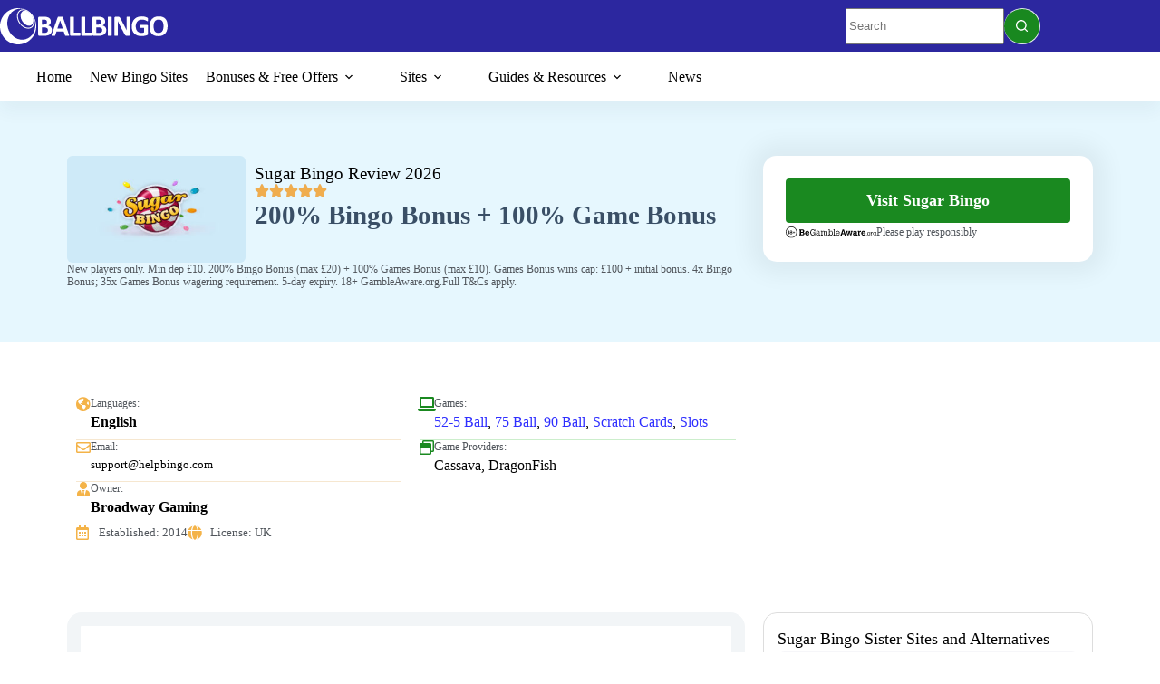

--- FILE ---
content_type: text/html; charset=UTF-8
request_url: https://ballbingo.com/sites/sugar-bingo/
body_size: 177956
content:
<!doctype html>
<html lang="en-GB">
<head>
<meta charset="UTF-8">
<meta name="viewport" content="width=device-width, initial-scale=1, maximum-scale=5, viewport-fit=cover">
<link rel="profile" href="https://gmpg.org/xfn/11">
<meta name='robots' content='index, follow, max-image-preview:large, max-snippet:-1, max-video-preview:-1' />
<title>Sugar Bingo 2026 - 200% Bingo Bonus + 100% Game Bonus</title>
<meta name="description" content="Are you ready for an exciting adventure in the world of online bingo? Sugar Bingo might just be the sweetest option out there. With an array of games and" />
<link rel="canonical" href="https://ballbingo.com/sites/sugar-bingo/" />
<meta property="og:locale" content="en_GB" />
<meta property="og:type" content="article" />
<meta property="og:title" content="Sugar Bingo 2026 - 200% Bingo Bonus + 100% Game Bonus" />
<meta property="og:description" content="Are you ready for an exciting adventure in the world of online bingo? Sugar Bingo might just be the sweetest option out there. With an array of games and" />
<meta property="og:url" content="https://ballbingo.com/sites/sugar-bingo/" />
<meta property="og:site_name" content="Ballbingo.com" />
<meta property="article:publisher" content="https://www.facebook.com/BallBingoGames" />
<meta property="article:modified_time" content="2025-12-31T15:25:41+00:00" />
<meta property="og:image" content="https://ballbingo.com/wp-content/uploads/2025/04/sugar-bingo.jpg" />
<meta property="og:image:width" content="500" />
<meta property="og:image:height" content="300" />
<meta property="og:image:type" content="image/jpeg" />
<meta name="twitter:card" content="summary_large_image" />
<meta name="twitter:site" content="@ballbingo" />
<script type="application/ld+json" class="yoast-schema-graph">{"@context":"https://schema.org","@graph":[{"@type":"WebPage","@id":"https://ballbingo.com/sites/sugar-bingo/","url":"https://ballbingo.com/sites/sugar-bingo/","name":"Sugar Bingo 2026 - 200% Bingo Bonus + 100% Game Bonus","isPartOf":{"@id":"https://ballbingo.com/#website"},"primaryImageOfPage":{"@id":"https://ballbingo.com/sites/sugar-bingo/#primaryimage"},"image":{"@id":"https://ballbingo.com/sites/sugar-bingo/#primaryimage"},"thumbnailUrl":"https://ballbingo.com/wp-content/uploads/2025/04/sugar-bingo.jpg","datePublished":"2019-01-12T20:35:59+00:00","dateModified":"2025-12-31T15:25:41+00:00","description":"Are you ready for an exciting adventure in the world of online bingo? Sugar Bingo might just be the sweetest option out there. With an array of games and","breadcrumb":{"@id":"https://ballbingo.com/sites/sugar-bingo/#breadcrumb"},"inLanguage":"en-GB","potentialAction":[{"@type":"ReadAction","target":["https://ballbingo.com/sites/sugar-bingo/"]}]},{"@type":"ImageObject","inLanguage":"en-GB","@id":"https://ballbingo.com/sites/sugar-bingo/#primaryimage","url":"https://ballbingo.com/wp-content/uploads/2025/04/sugar-bingo.jpg","contentUrl":"https://ballbingo.com/wp-content/uploads/2025/04/sugar-bingo.jpg","width":500,"height":300,"caption":"Sugar Bingo"},{"@type":"BreadcrumbList","@id":"https://ballbingo.com/sites/sugar-bingo/#breadcrumb","itemListElement":[{"@type":"ListItem","position":1,"name":"Home","item":"https://ballbingo.com/"},{"@type":"ListItem","position":2,"name":"Bingo Reviews: Top Online Bingo Sites for 2026","item":"https://ballbingo.com/bingo-review/"},{"@type":"ListItem","position":3,"name":"Sugar Bingo"}]},{"@type":"WebSite","@id":"https://ballbingo.com/#website","url":"https://ballbingo.com/","name":"Ballbingo.com","description":"Bingo online games","publisher":{"@id":"https://ballbingo.com/#organization"},"potentialAction":[{"@type":"SearchAction","target":{"@type":"EntryPoint","urlTemplate":"https://ballbingo.com/?s={search_term_string}"},"query-input":{"@type":"PropertyValueSpecification","valueRequired":true,"valueName":"search_term_string"}}],"inLanguage":"en-GB"},{"@type":"Organization","@id":"https://ballbingo.com/#organization","name":"BallBingo.com","url":"https://ballbingo.com/","logo":{"@type":"ImageObject","inLanguage":"en-GB","@id":"https://ballbingo.com/#/schema/logo/image/","url":"","contentUrl":"","caption":"BallBingo.com"},"image":{"@id":"https://ballbingo.com/#/schema/logo/image/"},"sameAs":["https://www.facebook.com/BallBingoGames","https://x.com/ballbingo","https://www.youtube.com/user/ballbingogames"]}]}</script>
<link rel='dns-prefetch' href='//stats.wp.com' />
<link rel='dns-prefetch' href='//fonts.googleapis.com' />
<link rel="alternate" type="application/rss+xml" title="Ballbingo.com &raquo; Feed" href="https://ballbingo.com/feed/" />
<style id='wp-img-auto-sizes-contain-inline-css'>
img:is([sizes=auto i],[sizes^="auto," i]){contain-intrinsic-size:3000px 1500px}
/*# sourceURL=wp-img-auto-sizes-contain-inline-css */
</style>
<!-- <link rel='stylesheet' id='blocksy-dynamic-global-css' href='https://ballbingo.com/wp-content/uploads/blocksy/css/global.css?ver=10668' media='all' /> -->
<!-- <link rel='stylesheet' id='wp-block-library-css' href='https://ballbingo.com/wp-includes/css/dist/block-library/style.min.css?ver=6.9' media='all' /> -->
<link rel="stylesheet" type="text/css" href="//ballbingo.com/wp-content/cache/wpfc-minified/kpsw3aht/f8qqp.css" media="all"/>
<style id='global-styles-inline-css'>
:root{--wp--preset--aspect-ratio--square: 1;--wp--preset--aspect-ratio--4-3: 4/3;--wp--preset--aspect-ratio--3-4: 3/4;--wp--preset--aspect-ratio--3-2: 3/2;--wp--preset--aspect-ratio--2-3: 2/3;--wp--preset--aspect-ratio--16-9: 16/9;--wp--preset--aspect-ratio--9-16: 9/16;--wp--preset--color--black: #000000;--wp--preset--color--cyan-bluish-gray: #abb8c3;--wp--preset--color--white: #ffffff;--wp--preset--color--pale-pink: #f78da7;--wp--preset--color--vivid-red: #cf2e2e;--wp--preset--color--luminous-vivid-orange: #ff6900;--wp--preset--color--luminous-vivid-amber: #fcb900;--wp--preset--color--light-green-cyan: #7bdcb5;--wp--preset--color--vivid-green-cyan: #00d084;--wp--preset--color--pale-cyan-blue: #8ed1fc;--wp--preset--color--vivid-cyan-blue: #0693e3;--wp--preset--color--vivid-purple: #9b51e0;--wp--preset--color--palette-color-1: var(--theme-palette-color-1, #2E2EFF);--wp--preset--color--palette-color-2: var(--theme-palette-color-2, #1415d9);--wp--preset--color--palette-color-3: var(--theme-palette-color-3, #3A4F66);--wp--preset--color--palette-color-4: var(--theme-palette-color-4, #000000);--wp--preset--color--palette-color-5: var(--theme-palette-color-5, #e1e8ed);--wp--preset--color--palette-color-6: var(--theme-palette-color-6, #f2f5f7);--wp--preset--color--palette-color-7: var(--theme-palette-color-7, #f6f6f9);--wp--preset--color--palette-color-8: var(--theme-palette-color-8, #ffffff);--wp--preset--gradient--vivid-cyan-blue-to-vivid-purple: linear-gradient(135deg,rgb(6,147,227) 0%,rgb(155,81,224) 100%);--wp--preset--gradient--light-green-cyan-to-vivid-green-cyan: linear-gradient(135deg,rgb(122,220,180) 0%,rgb(0,208,130) 100%);--wp--preset--gradient--luminous-vivid-amber-to-luminous-vivid-orange: linear-gradient(135deg,rgb(252,185,0) 0%,rgb(255,105,0) 100%);--wp--preset--gradient--luminous-vivid-orange-to-vivid-red: linear-gradient(135deg,rgb(255,105,0) 0%,rgb(207,46,46) 100%);--wp--preset--gradient--very-light-gray-to-cyan-bluish-gray: linear-gradient(135deg,rgb(238,238,238) 0%,rgb(169,184,195) 100%);--wp--preset--gradient--cool-to-warm-spectrum: linear-gradient(135deg,rgb(74,234,220) 0%,rgb(151,120,209) 20%,rgb(207,42,186) 40%,rgb(238,44,130) 60%,rgb(251,105,98) 80%,rgb(254,248,76) 100%);--wp--preset--gradient--blush-light-purple: linear-gradient(135deg,rgb(255,206,236) 0%,rgb(152,150,240) 100%);--wp--preset--gradient--blush-bordeaux: linear-gradient(135deg,rgb(254,205,165) 0%,rgb(254,45,45) 50%,rgb(107,0,62) 100%);--wp--preset--gradient--luminous-dusk: linear-gradient(135deg,rgb(255,203,112) 0%,rgb(199,81,192) 50%,rgb(65,88,208) 100%);--wp--preset--gradient--pale-ocean: linear-gradient(135deg,rgb(255,245,203) 0%,rgb(182,227,212) 50%,rgb(51,167,181) 100%);--wp--preset--gradient--electric-grass: linear-gradient(135deg,rgb(202,248,128) 0%,rgb(113,206,126) 100%);--wp--preset--gradient--midnight: linear-gradient(135deg,rgb(2,3,129) 0%,rgb(40,116,252) 100%);--wp--preset--gradient--juicy-peach: linear-gradient(to right, #ffecd2 0%, #fcb69f 100%);--wp--preset--gradient--young-passion: linear-gradient(to right, #ff8177 0%, #ff867a 0%, #ff8c7f 21%, #f99185 52%, #cf556c 78%, #b12a5b 100%);--wp--preset--gradient--true-sunset: linear-gradient(to right, #fa709a 0%, #fee140 100%);--wp--preset--gradient--morpheus-den: linear-gradient(to top, #30cfd0 0%, #330867 100%);--wp--preset--gradient--plum-plate: linear-gradient(135deg, #667eea 0%, #764ba2 100%);--wp--preset--gradient--aqua-splash: linear-gradient(15deg, #13547a 0%, #80d0c7 100%);--wp--preset--gradient--love-kiss: linear-gradient(to top, #ff0844 0%, #ffb199 100%);--wp--preset--gradient--new-retrowave: linear-gradient(to top, #3b41c5 0%, #a981bb 49%, #ffc8a9 100%);--wp--preset--gradient--plum-bath: linear-gradient(to top, #cc208e 0%, #6713d2 100%);--wp--preset--gradient--high-flight: linear-gradient(to right, #0acffe 0%, #495aff 100%);--wp--preset--gradient--teen-party: linear-gradient(-225deg, #FF057C 0%, #8D0B93 50%, #321575 100%);--wp--preset--gradient--fabled-sunset: linear-gradient(-225deg, #231557 0%, #44107A 29%, #FF1361 67%, #FFF800 100%);--wp--preset--gradient--arielle-smile: radial-gradient(circle 248px at center, #16d9e3 0%, #30c7ec 47%, #46aef7 100%);--wp--preset--gradient--itmeo-branding: linear-gradient(180deg, #2af598 0%, #009efd 100%);--wp--preset--gradient--deep-blue: linear-gradient(to right, #6a11cb 0%, #2575fc 100%);--wp--preset--gradient--strong-bliss: linear-gradient(to right, #f78ca0 0%, #f9748f 19%, #fd868c 60%, #fe9a8b 100%);--wp--preset--gradient--sweet-period: linear-gradient(to top, #3f51b1 0%, #5a55ae 13%, #7b5fac 25%, #8f6aae 38%, #a86aa4 50%, #cc6b8e 62%, #f18271 75%, #f3a469 87%, #f7c978 100%);--wp--preset--gradient--purple-division: linear-gradient(to top, #7028e4 0%, #e5b2ca 100%);--wp--preset--gradient--cold-evening: linear-gradient(to top, #0c3483 0%, #a2b6df 100%, #6b8cce 100%, #a2b6df 100%);--wp--preset--gradient--mountain-rock: linear-gradient(to right, #868f96 0%, #596164 100%);--wp--preset--gradient--desert-hump: linear-gradient(to top, #c79081 0%, #dfa579 100%);--wp--preset--gradient--ethernal-constance: linear-gradient(to top, #09203f 0%, #537895 100%);--wp--preset--gradient--happy-memories: linear-gradient(-60deg, #ff5858 0%, #f09819 100%);--wp--preset--gradient--grown-early: linear-gradient(to top, #0ba360 0%, #3cba92 100%);--wp--preset--gradient--morning-salad: linear-gradient(-225deg, #B7F8DB 0%, #50A7C2 100%);--wp--preset--gradient--night-call: linear-gradient(-225deg, #AC32E4 0%, #7918F2 48%, #4801FF 100%);--wp--preset--gradient--mind-crawl: linear-gradient(-225deg, #473B7B 0%, #3584A7 51%, #30D2BE 100%);--wp--preset--gradient--angel-care: linear-gradient(-225deg, #FFE29F 0%, #FFA99F 48%, #FF719A 100%);--wp--preset--gradient--juicy-cake: linear-gradient(to top, #e14fad 0%, #f9d423 100%);--wp--preset--gradient--rich-metal: linear-gradient(to right, #d7d2cc 0%, #304352 100%);--wp--preset--gradient--mole-hall: linear-gradient(-20deg, #616161 0%, #9bc5c3 100%);--wp--preset--gradient--cloudy-knoxville: linear-gradient(120deg, #fdfbfb 0%, #ebedee 100%);--wp--preset--gradient--soft-grass: linear-gradient(to top, #c1dfc4 0%, #deecdd 100%);--wp--preset--gradient--saint-petersburg: linear-gradient(135deg, #f5f7fa 0%, #c3cfe2 100%);--wp--preset--gradient--everlasting-sky: linear-gradient(135deg, #fdfcfb 0%, #e2d1c3 100%);--wp--preset--gradient--kind-steel: linear-gradient(-20deg, #e9defa 0%, #fbfcdb 100%);--wp--preset--gradient--over-sun: linear-gradient(60deg, #abecd6 0%, #fbed96 100%);--wp--preset--gradient--premium-white: linear-gradient(to top, #d5d4d0 0%, #d5d4d0 1%, #eeeeec 31%, #efeeec 75%, #e9e9e7 100%);--wp--preset--gradient--clean-mirror: linear-gradient(45deg, #93a5cf 0%, #e4efe9 100%);--wp--preset--gradient--wild-apple: linear-gradient(to top, #d299c2 0%, #fef9d7 100%);--wp--preset--gradient--snow-again: linear-gradient(to top, #e6e9f0 0%, #eef1f5 100%);--wp--preset--gradient--confident-cloud: linear-gradient(to top, #dad4ec 0%, #dad4ec 1%, #f3e7e9 100%);--wp--preset--gradient--glass-water: linear-gradient(to top, #dfe9f3 0%, white 100%);--wp--preset--gradient--perfect-white: linear-gradient(-225deg, #E3FDF5 0%, #FFE6FA 100%);--wp--preset--font-size--small: 13px;--wp--preset--font-size--medium: 20px;--wp--preset--font-size--large: clamp(22px, 1.375rem + ((1vw - 3.2px) * 0.625), 30px);--wp--preset--font-size--x-large: clamp(30px, 1.875rem + ((1vw - 3.2px) * 1.563), 50px);--wp--preset--font-size--xx-large: clamp(45px, 2.813rem + ((1vw - 3.2px) * 2.734), 80px);--wp--preset--spacing--20: 0.44rem;--wp--preset--spacing--30: 0.67rem;--wp--preset--spacing--40: 1rem;--wp--preset--spacing--50: 1.5rem;--wp--preset--spacing--60: 2.25rem;--wp--preset--spacing--70: 3.38rem;--wp--preset--spacing--80: 5.06rem;--wp--preset--shadow--natural: 6px 6px 9px rgba(0, 0, 0, 0.2);--wp--preset--shadow--deep: 12px 12px 50px rgba(0, 0, 0, 0.4);--wp--preset--shadow--sharp: 6px 6px 0px rgba(0, 0, 0, 0.2);--wp--preset--shadow--outlined: 6px 6px 0px -3px rgb(255, 255, 255), 6px 6px rgb(0, 0, 0);--wp--preset--shadow--crisp: 6px 6px 0px rgb(0, 0, 0);}:root { --wp--style--global--content-size: var(--theme-block-max-width);--wp--style--global--wide-size: var(--theme-block-wide-max-width); }:where(body) { margin: 0; }.wp-site-blocks > .alignleft { float: left; margin-right: 2em; }.wp-site-blocks > .alignright { float: right; margin-left: 2em; }.wp-site-blocks > .aligncenter { justify-content: center; margin-left: auto; margin-right: auto; }:where(.wp-site-blocks) > * { margin-block-start: var(--theme-content-spacing); margin-block-end: 0; }:where(.wp-site-blocks) > :first-child { margin-block-start: 0; }:where(.wp-site-blocks) > :last-child { margin-block-end: 0; }:root { --wp--style--block-gap: var(--theme-content-spacing); }:root :where(.is-layout-flow) > :first-child{margin-block-start: 0;}:root :where(.is-layout-flow) > :last-child{margin-block-end: 0;}:root :where(.is-layout-flow) > *{margin-block-start: var(--theme-content-spacing);margin-block-end: 0;}:root :where(.is-layout-constrained) > :first-child{margin-block-start: 0;}:root :where(.is-layout-constrained) > :last-child{margin-block-end: 0;}:root :where(.is-layout-constrained) > *{margin-block-start: var(--theme-content-spacing);margin-block-end: 0;}:root :where(.is-layout-flex){gap: var(--theme-content-spacing);}:root :where(.is-layout-grid){gap: var(--theme-content-spacing);}.is-layout-flow > .alignleft{float: left;margin-inline-start: 0;margin-inline-end: 2em;}.is-layout-flow > .alignright{float: right;margin-inline-start: 2em;margin-inline-end: 0;}.is-layout-flow > .aligncenter{margin-left: auto !important;margin-right: auto !important;}.is-layout-constrained > .alignleft{float: left;margin-inline-start: 0;margin-inline-end: 2em;}.is-layout-constrained > .alignright{float: right;margin-inline-start: 2em;margin-inline-end: 0;}.is-layout-constrained > .aligncenter{margin-left: auto !important;margin-right: auto !important;}.is-layout-constrained > :where(:not(.alignleft):not(.alignright):not(.alignfull)){max-width: var(--wp--style--global--content-size);margin-left: auto !important;margin-right: auto !important;}.is-layout-constrained > .alignwide{max-width: var(--wp--style--global--wide-size);}body .is-layout-flex{display: flex;}.is-layout-flex{flex-wrap: wrap;align-items: center;}.is-layout-flex > :is(*, div){margin: 0;}body .is-layout-grid{display: grid;}.is-layout-grid > :is(*, div){margin: 0;}body{padding-top: 0px;padding-right: 0px;padding-bottom: 0px;padding-left: 0px;}:root :where(.wp-element-button, .wp-block-button__link){font-style: inherit;font-weight: inherit;letter-spacing: inherit;text-transform: inherit;}.has-black-color{color: var(--wp--preset--color--black) !important;}.has-cyan-bluish-gray-color{color: var(--wp--preset--color--cyan-bluish-gray) !important;}.has-white-color{color: var(--wp--preset--color--white) !important;}.has-pale-pink-color{color: var(--wp--preset--color--pale-pink) !important;}.has-vivid-red-color{color: var(--wp--preset--color--vivid-red) !important;}.has-luminous-vivid-orange-color{color: var(--wp--preset--color--luminous-vivid-orange) !important;}.has-luminous-vivid-amber-color{color: var(--wp--preset--color--luminous-vivid-amber) !important;}.has-light-green-cyan-color{color: var(--wp--preset--color--light-green-cyan) !important;}.has-vivid-green-cyan-color{color: var(--wp--preset--color--vivid-green-cyan) !important;}.has-pale-cyan-blue-color{color: var(--wp--preset--color--pale-cyan-blue) !important;}.has-vivid-cyan-blue-color{color: var(--wp--preset--color--vivid-cyan-blue) !important;}.has-vivid-purple-color{color: var(--wp--preset--color--vivid-purple) !important;}.has-palette-color-1-color{color: var(--wp--preset--color--palette-color-1) !important;}.has-palette-color-2-color{color: var(--wp--preset--color--palette-color-2) !important;}.has-palette-color-3-color{color: var(--wp--preset--color--palette-color-3) !important;}.has-palette-color-4-color{color: var(--wp--preset--color--palette-color-4) !important;}.has-palette-color-5-color{color: var(--wp--preset--color--palette-color-5) !important;}.has-palette-color-6-color{color: var(--wp--preset--color--palette-color-6) !important;}.has-palette-color-7-color{color: var(--wp--preset--color--palette-color-7) !important;}.has-palette-color-8-color{color: var(--wp--preset--color--palette-color-8) !important;}.has-black-background-color{background-color: var(--wp--preset--color--black) !important;}.has-cyan-bluish-gray-background-color{background-color: var(--wp--preset--color--cyan-bluish-gray) !important;}.has-white-background-color{background-color: var(--wp--preset--color--white) !important;}.has-pale-pink-background-color{background-color: var(--wp--preset--color--pale-pink) !important;}.has-vivid-red-background-color{background-color: var(--wp--preset--color--vivid-red) !important;}.has-luminous-vivid-orange-background-color{background-color: var(--wp--preset--color--luminous-vivid-orange) !important;}.has-luminous-vivid-amber-background-color{background-color: var(--wp--preset--color--luminous-vivid-amber) !important;}.has-light-green-cyan-background-color{background-color: var(--wp--preset--color--light-green-cyan) !important;}.has-vivid-green-cyan-background-color{background-color: var(--wp--preset--color--vivid-green-cyan) !important;}.has-pale-cyan-blue-background-color{background-color: var(--wp--preset--color--pale-cyan-blue) !important;}.has-vivid-cyan-blue-background-color{background-color: var(--wp--preset--color--vivid-cyan-blue) !important;}.has-vivid-purple-background-color{background-color: var(--wp--preset--color--vivid-purple) !important;}.has-palette-color-1-background-color{background-color: var(--wp--preset--color--palette-color-1) !important;}.has-palette-color-2-background-color{background-color: var(--wp--preset--color--palette-color-2) !important;}.has-palette-color-3-background-color{background-color: var(--wp--preset--color--palette-color-3) !important;}.has-palette-color-4-background-color{background-color: var(--wp--preset--color--palette-color-4) !important;}.has-palette-color-5-background-color{background-color: var(--wp--preset--color--palette-color-5) !important;}.has-palette-color-6-background-color{background-color: var(--wp--preset--color--palette-color-6) !important;}.has-palette-color-7-background-color{background-color: var(--wp--preset--color--palette-color-7) !important;}.has-palette-color-8-background-color{background-color: var(--wp--preset--color--palette-color-8) !important;}.has-black-border-color{border-color: var(--wp--preset--color--black) !important;}.has-cyan-bluish-gray-border-color{border-color: var(--wp--preset--color--cyan-bluish-gray) !important;}.has-white-border-color{border-color: var(--wp--preset--color--white) !important;}.has-pale-pink-border-color{border-color: var(--wp--preset--color--pale-pink) !important;}.has-vivid-red-border-color{border-color: var(--wp--preset--color--vivid-red) !important;}.has-luminous-vivid-orange-border-color{border-color: var(--wp--preset--color--luminous-vivid-orange) !important;}.has-luminous-vivid-amber-border-color{border-color: var(--wp--preset--color--luminous-vivid-amber) !important;}.has-light-green-cyan-border-color{border-color: var(--wp--preset--color--light-green-cyan) !important;}.has-vivid-green-cyan-border-color{border-color: var(--wp--preset--color--vivid-green-cyan) !important;}.has-pale-cyan-blue-border-color{border-color: var(--wp--preset--color--pale-cyan-blue) !important;}.has-vivid-cyan-blue-border-color{border-color: var(--wp--preset--color--vivid-cyan-blue) !important;}.has-vivid-purple-border-color{border-color: var(--wp--preset--color--vivid-purple) !important;}.has-palette-color-1-border-color{border-color: var(--wp--preset--color--palette-color-1) !important;}.has-palette-color-2-border-color{border-color: var(--wp--preset--color--palette-color-2) !important;}.has-palette-color-3-border-color{border-color: var(--wp--preset--color--palette-color-3) !important;}.has-palette-color-4-border-color{border-color: var(--wp--preset--color--palette-color-4) !important;}.has-palette-color-5-border-color{border-color: var(--wp--preset--color--palette-color-5) !important;}.has-palette-color-6-border-color{border-color: var(--wp--preset--color--palette-color-6) !important;}.has-palette-color-7-border-color{border-color: var(--wp--preset--color--palette-color-7) !important;}.has-palette-color-8-border-color{border-color: var(--wp--preset--color--palette-color-8) !important;}.has-vivid-cyan-blue-to-vivid-purple-gradient-background{background: var(--wp--preset--gradient--vivid-cyan-blue-to-vivid-purple) !important;}.has-light-green-cyan-to-vivid-green-cyan-gradient-background{background: var(--wp--preset--gradient--light-green-cyan-to-vivid-green-cyan) !important;}.has-luminous-vivid-amber-to-luminous-vivid-orange-gradient-background{background: var(--wp--preset--gradient--luminous-vivid-amber-to-luminous-vivid-orange) !important;}.has-luminous-vivid-orange-to-vivid-red-gradient-background{background: var(--wp--preset--gradient--luminous-vivid-orange-to-vivid-red) !important;}.has-very-light-gray-to-cyan-bluish-gray-gradient-background{background: var(--wp--preset--gradient--very-light-gray-to-cyan-bluish-gray) !important;}.has-cool-to-warm-spectrum-gradient-background{background: var(--wp--preset--gradient--cool-to-warm-spectrum) !important;}.has-blush-light-purple-gradient-background{background: var(--wp--preset--gradient--blush-light-purple) !important;}.has-blush-bordeaux-gradient-background{background: var(--wp--preset--gradient--blush-bordeaux) !important;}.has-luminous-dusk-gradient-background{background: var(--wp--preset--gradient--luminous-dusk) !important;}.has-pale-ocean-gradient-background{background: var(--wp--preset--gradient--pale-ocean) !important;}.has-electric-grass-gradient-background{background: var(--wp--preset--gradient--electric-grass) !important;}.has-midnight-gradient-background{background: var(--wp--preset--gradient--midnight) !important;}.has-juicy-peach-gradient-background{background: var(--wp--preset--gradient--juicy-peach) !important;}.has-young-passion-gradient-background{background: var(--wp--preset--gradient--young-passion) !important;}.has-true-sunset-gradient-background{background: var(--wp--preset--gradient--true-sunset) !important;}.has-morpheus-den-gradient-background{background: var(--wp--preset--gradient--morpheus-den) !important;}.has-plum-plate-gradient-background{background: var(--wp--preset--gradient--plum-plate) !important;}.has-aqua-splash-gradient-background{background: var(--wp--preset--gradient--aqua-splash) !important;}.has-love-kiss-gradient-background{background: var(--wp--preset--gradient--love-kiss) !important;}.has-new-retrowave-gradient-background{background: var(--wp--preset--gradient--new-retrowave) !important;}.has-plum-bath-gradient-background{background: var(--wp--preset--gradient--plum-bath) !important;}.has-high-flight-gradient-background{background: var(--wp--preset--gradient--high-flight) !important;}.has-teen-party-gradient-background{background: var(--wp--preset--gradient--teen-party) !important;}.has-fabled-sunset-gradient-background{background: var(--wp--preset--gradient--fabled-sunset) !important;}.has-arielle-smile-gradient-background{background: var(--wp--preset--gradient--arielle-smile) !important;}.has-itmeo-branding-gradient-background{background: var(--wp--preset--gradient--itmeo-branding) !important;}.has-deep-blue-gradient-background{background: var(--wp--preset--gradient--deep-blue) !important;}.has-strong-bliss-gradient-background{background: var(--wp--preset--gradient--strong-bliss) !important;}.has-sweet-period-gradient-background{background: var(--wp--preset--gradient--sweet-period) !important;}.has-purple-division-gradient-background{background: var(--wp--preset--gradient--purple-division) !important;}.has-cold-evening-gradient-background{background: var(--wp--preset--gradient--cold-evening) !important;}.has-mountain-rock-gradient-background{background: var(--wp--preset--gradient--mountain-rock) !important;}.has-desert-hump-gradient-background{background: var(--wp--preset--gradient--desert-hump) !important;}.has-ethernal-constance-gradient-background{background: var(--wp--preset--gradient--ethernal-constance) !important;}.has-happy-memories-gradient-background{background: var(--wp--preset--gradient--happy-memories) !important;}.has-grown-early-gradient-background{background: var(--wp--preset--gradient--grown-early) !important;}.has-morning-salad-gradient-background{background: var(--wp--preset--gradient--morning-salad) !important;}.has-night-call-gradient-background{background: var(--wp--preset--gradient--night-call) !important;}.has-mind-crawl-gradient-background{background: var(--wp--preset--gradient--mind-crawl) !important;}.has-angel-care-gradient-background{background: var(--wp--preset--gradient--angel-care) !important;}.has-juicy-cake-gradient-background{background: var(--wp--preset--gradient--juicy-cake) !important;}.has-rich-metal-gradient-background{background: var(--wp--preset--gradient--rich-metal) !important;}.has-mole-hall-gradient-background{background: var(--wp--preset--gradient--mole-hall) !important;}.has-cloudy-knoxville-gradient-background{background: var(--wp--preset--gradient--cloudy-knoxville) !important;}.has-soft-grass-gradient-background{background: var(--wp--preset--gradient--soft-grass) !important;}.has-saint-petersburg-gradient-background{background: var(--wp--preset--gradient--saint-petersburg) !important;}.has-everlasting-sky-gradient-background{background: var(--wp--preset--gradient--everlasting-sky) !important;}.has-kind-steel-gradient-background{background: var(--wp--preset--gradient--kind-steel) !important;}.has-over-sun-gradient-background{background: var(--wp--preset--gradient--over-sun) !important;}.has-premium-white-gradient-background{background: var(--wp--preset--gradient--premium-white) !important;}.has-clean-mirror-gradient-background{background: var(--wp--preset--gradient--clean-mirror) !important;}.has-wild-apple-gradient-background{background: var(--wp--preset--gradient--wild-apple) !important;}.has-snow-again-gradient-background{background: var(--wp--preset--gradient--snow-again) !important;}.has-confident-cloud-gradient-background{background: var(--wp--preset--gradient--confident-cloud) !important;}.has-glass-water-gradient-background{background: var(--wp--preset--gradient--glass-water) !important;}.has-perfect-white-gradient-background{background: var(--wp--preset--gradient--perfect-white) !important;}.has-small-font-size{font-size: var(--wp--preset--font-size--small) !important;}.has-medium-font-size{font-size: var(--wp--preset--font-size--medium) !important;}.has-large-font-size{font-size: var(--wp--preset--font-size--large) !important;}.has-x-large-font-size{font-size: var(--wp--preset--font-size--x-large) !important;}.has-xx-large-font-size{font-size: var(--wp--preset--font-size--xx-large) !important;}
:root :where(.wp-block-pullquote){font-size: clamp(0.984em, 0.984rem + ((1vw - 0.2em) * 0.645), 1.5em);line-height: 1.6;}
/*# sourceURL=global-styles-inline-css */
</style>
<!-- <link rel='stylesheet' id='bcg-styles-css' href='https://ballbingo.com/wp-content/plugins/bingo-card-generator/css/bcg-styles.css?ver=6.9' media='all' /> -->
<!-- <link rel='stylesheet' id='parent-style-css' href='https://ballbingo.com/wp-content/themes/blocksy/style.css?ver=6.9' media='all' /> -->
<!-- <link rel='stylesheet' id='child-style-css' href='https://ballbingo.com/wp-content/themes/blocksy-child/style.css?ver=6.9' media='all' /> -->
<link rel="stylesheet" type="text/css" href="//ballbingo.com/wp-content/cache/wpfc-minified/q50jn368/f8qqp.css" media="all"/>
<link rel='stylesheet' id='blocksy-fonts-font-source-google-css' href='https://fonts.googleapis.com/css2?family=Inter:wght@400;500;600;700&#038;display=swap' media='all' />
<!-- <link rel='stylesheet' id='ct-main-styles-css' href='https://ballbingo.com/wp-content/themes/blocksy/static/bundle/main.min.css?ver=2.1.23' media='all' /> -->
<!-- <link rel='stylesheet' id='ct-sidebar-styles-css' href='https://ballbingo.com/wp-content/themes/blocksy/static/bundle/sidebar.min.css?ver=2.1.23' media='all' /> -->
<!-- <link rel='stylesheet' id='ct-elementor-styles-css' href='https://ballbingo.com/wp-content/themes/blocksy/static/bundle/elementor-frontend.min.css?ver=2.1.23' media='all' /> -->
<!-- <link rel='stylesheet' id='ct-share-box-styles-css' href='https://ballbingo.com/wp-content/themes/blocksy/static/bundle/share-box.min.css?ver=2.1.23' media='all' /> -->
<!-- <link rel='stylesheet' id='elementor-frontend-css' href='https://ballbingo.com/wp-content/plugins/elementor/assets/css/frontend.min.css?ver=3.34.1' media='all' /> -->
<!-- <link rel='stylesheet' id='widget-image-css' href='https://ballbingo.com/wp-content/plugins/elementor/assets/css/widget-image.min.css?ver=3.34.1' media='all' /> -->
<!-- <link rel='stylesheet' id='widget-heading-css' href='https://ballbingo.com/wp-content/plugins/elementor/assets/css/widget-heading.min.css?ver=3.34.1' media='all' /> -->
<!-- <link rel='stylesheet' id='widget-rating-css' href='https://ballbingo.com/wp-content/plugins/elementor/assets/css/widget-rating.min.css?ver=3.34.1' media='all' /> -->
<!-- <link rel='stylesheet' id='e-sticky-css' href='https://ballbingo.com/wp-content/plugins/elementor-pro/assets/css/modules/sticky.min.css?ver=3.34.0' media='all' /> -->
<!-- <link rel='stylesheet' id='widget-icon-box-css' href='https://ballbingo.com/wp-content/plugins/elementor/assets/css/widget-icon-box.min.css?ver=3.34.1' media='all' /> -->
<!-- <link rel='stylesheet' id='widget-icon-list-css' href='https://ballbingo.com/wp-content/plugins/elementor/assets/css/widget-icon-list.min.css?ver=3.34.1' media='all' /> -->
<!-- <link rel='stylesheet' id='widget-table-of-contents-css' href='https://ballbingo.com/wp-content/plugins/elementor-pro/assets/css/widget-table-of-contents.min.css?ver=3.34.0' media='all' /> -->
<!-- <link rel='stylesheet' id='widget-share-buttons-css' href='https://ballbingo.com/wp-content/plugins/elementor-pro/assets/css/widget-share-buttons.min.css?ver=3.34.0' media='all' /> -->
<!-- <link rel='stylesheet' id='e-apple-webkit-css' href='https://ballbingo.com/wp-content/plugins/elementor/assets/css/conditionals/apple-webkit.min.css?ver=3.34.1' media='all' /> -->
<!-- <link rel='stylesheet' id='elementor-icons-shared-0-css' href='https://ballbingo.com/wp-content/plugins/elementor/assets/lib/font-awesome/css/fontawesome.min.css?ver=5.15.3' media='all' /> -->
<!-- <link rel='stylesheet' id='elementor-icons-fa-solid-css' href='https://ballbingo.com/wp-content/plugins/elementor/assets/lib/font-awesome/css/solid.min.css?ver=5.15.3' media='all' /> -->
<!-- <link rel='stylesheet' id='elementor-icons-fa-brands-css' href='https://ballbingo.com/wp-content/plugins/elementor/assets/lib/font-awesome/css/brands.min.css?ver=5.15.3' media='all' /> -->
<!-- <link rel='stylesheet' id='widget-post-navigation-css' href='https://ballbingo.com/wp-content/plugins/elementor-pro/assets/css/widget-post-navigation.min.css?ver=3.34.0' media='all' /> -->
<!-- <link rel='stylesheet' id='widget-divider-css' href='https://ballbingo.com/wp-content/plugins/elementor/assets/css/widget-divider.min.css?ver=3.34.1' media='all' /> -->
<!-- <link rel='stylesheet' id='widget-loop-common-css' href='https://ballbingo.com/wp-content/plugins/elementor-pro/assets/css/widget-loop-common.min.css?ver=3.34.0' media='all' /> -->
<!-- <link rel='stylesheet' id='widget-loop-grid-css' href='https://ballbingo.com/wp-content/plugins/elementor-pro/assets/css/widget-loop-grid.min.css?ver=3.34.0' media='all' /> -->
<!-- <link rel='stylesheet' id='elementor-icons-css' href='https://ballbingo.com/wp-content/plugins/elementor/assets/lib/eicons/css/elementor-icons.min.css?ver=5.45.0' media='all' /> -->
<link rel="stylesheet" type="text/css" href="//ballbingo.com/wp-content/cache/wpfc-minified/de8ykwuo/f8r1r.css" media="all"/>
<link rel='stylesheet' id='elementor-post-21406-css' href='https://ballbingo.com/wp-content/uploads/elementor/css/post-21406.css?ver=1768578165' media='all' />
<link rel='stylesheet' id='elementor-post-27552-css' href='https://ballbingo.com/wp-content/uploads/elementor/css/post-27552.css?ver=1768578165' media='all' />
<!-- <link rel='stylesheet' id='blocksy-pro-search-input-styles-css' href='https://ballbingo.com/wp-content/plugins/blocksy-companion-pro/framework/premium/static/bundle/search-input.min.css?ver=2.1.23' media='all' /> -->
<!-- <link rel='stylesheet' id='blocksy-ext-mega-menu-styles-css' href='https://ballbingo.com/wp-content/plugins/blocksy-companion-pro/framework/premium/extensions/mega-menu/static/bundle/main.min.css?ver=2.1.23' media='all' /> -->
<!-- <link rel='stylesheet' id='blocksy-ext-post-types-extra-styles-css' href='https://ballbingo.com/wp-content/plugins/blocksy-companion-pro/framework/premium/extensions/post-types-extra/static/bundle/main.min.css?ver=2.1.23' media='all' /> -->
<!-- <link rel='stylesheet' id='elementor-icons-fa-regular-css' href='https://ballbingo.com/wp-content/plugins/elementor/assets/lib/font-awesome/css/regular.min.css?ver=5.15.3' media='all' /> -->
<link rel="stylesheet" type="text/css" href="//ballbingo.com/wp-content/cache/wpfc-minified/qw0k73nv/f8r1r.css" media="all"/>
<script defer src="https://ballbingo.com/wp-includes/js/jquery/jquery.min.js?ver=3.7.1" id="jquery-core-js"></script>
<script defer src="https://ballbingo.com/wp-includes/js/jquery/jquery-migrate.min.js?ver=3.4.1" id="jquery-migrate-js"></script>
<link rel="https://api.w.org/" href="https://ballbingo.com/wp-json/" /><link rel="alternate" title="JSON" type="application/json" href="https://ballbingo.com/wp-json/wp/v2/sites/9626" />	<style>img#wpstats{display:none}</style>
<noscript><link rel='stylesheet' href='https://ballbingo.com/wp-content/themes/blocksy/static/bundle/no-scripts.min.css' type='text/css'></noscript>
<style id="ct-main-styles-inline-css">[data-block*="45274"] > [class*="ct-container"] > article[class*="post"] {--has-boxed:var(--false);--has-wide:var(--true);}</style>
<style>
.e-con.e-parent:nth-of-type(n+4):not(.e-lazyloaded):not(.e-no-lazyload),
.e-con.e-parent:nth-of-type(n+4):not(.e-lazyloaded):not(.e-no-lazyload) * {
background-image: none !important;
}
@media screen and (max-height: 1024px) {
.e-con.e-parent:nth-of-type(n+3):not(.e-lazyloaded):not(.e-no-lazyload),
.e-con.e-parent:nth-of-type(n+3):not(.e-lazyloaded):not(.e-no-lazyload) * {
background-image: none !important;
}
}
@media screen and (max-height: 640px) {
.e-con.e-parent:nth-of-type(n+2):not(.e-lazyloaded):not(.e-no-lazyload),
.e-con.e-parent:nth-of-type(n+2):not(.e-lazyloaded):not(.e-no-lazyload) * {
background-image: none !important;
}
}
</style>
<link rel="icon" href="https://ballbingo.com/wp-content/uploads/2025/04/cropped-favicon-32x32.webp" sizes="32x32" />
<link rel="icon" href="https://ballbingo.com/wp-content/uploads/2025/04/cropped-favicon-192x192.webp" sizes="192x192" />
<link rel="apple-touch-icon" href="https://ballbingo.com/wp-content/uploads/2025/04/cropped-favicon-180x180.webp" />
<meta name="msapplication-TileImage" content="https://ballbingo.com/wp-content/uploads/2025/04/cropped-favicon-270x270.webp" />
<style id="wp-custom-css">
.wp-element-button a:hover{color:#fff!important}
#carelogos {list-style:none;margin:20px 0px;padding:0}
#carelogos li{display:inline;margin-right:15px}
.page-id-21514 .ct-container-full {padding-top: 0px;}
.blocks-gallery-grid {margin:0;padding:0;list-style:none;}
.blocks-gallery-item {display:block;float:left;width:16.666%;margin-bottom:8px}
.page-title .ct-title-label {display:none}
.single-sites article img, .single-sites article table{margin-bottom:30px}
table {margin-bottom: 1.5rem;}
/*color boxes*/
.bg-box-blue{background-color: #e8f7f0;border-radius: .5rem;padding: 2rem;}
.bg-box-green{background-color: #e8f7e8;border-radius: .5rem;padding: 2rem;}
.bg-box-orange{background-color: #f7f7e8;border-radius: .5rem;padding: 2rem;}
.bg-box-purple{background-color: #f4e8f7;border-radius: .5rem;padding: 2rem;}
/*TABLES*/
thead tr{background-color: #2c279f!important;color:#fff;}
.page table tr:nth-child(even) {background-color: #f5f5f5;}
/**FAQ*/
.schema-faq-section{padding: 20px 20px 5px 20px;background-color: #E6F7FE;border-radius: 16px;margin-bottom: 5px;}		</style>
</head>
<body class="wp-singular sites-template-default single single-sites postid-9626 wp-custom-logo wp-embed-responsive wp-theme-blocksy wp-child-theme-blocksy-child elementor-default elementor-kit-21406 elementor-page-27552 ct-elementor-default-template" data-link="type-3" data-prefix="sites_single" data-header="type-1" data-footer="type-1">
<a class="skip-link screen-reader-text" href="#main">Skip to content</a><div class="ct-drawer-canvas" data-location="start">
<div id="search-modal" class="ct-panel" data-behaviour="modal" role="dialog" aria-label="Search modal" inert>
<div class="ct-panel-actions">
<button class="ct-toggle-close" data-type="type-1" aria-label="Close search modal">
<svg class="ct-icon" width="12" height="12" viewBox="0 0 15 15"><path d="M1 15a1 1 0 01-.71-.29 1 1 0 010-1.41l5.8-5.8-5.8-5.8A1 1 0 011.7.29l5.8 5.8 5.8-5.8a1 1 0 011.41 1.41l-5.8 5.8 5.8 5.8a1 1 0 01-1.41 1.41l-5.8-5.8-5.8 5.8A1 1 0 011 15z"/></svg>				</button>
</div>
<div class="ct-panel-content">
<form role="search" method="get" class="ct-search-form"  action="https://ballbingo.com/" aria-haspopup="listbox" >
<input 
type="search" class="modal-field"		placeholder="Search"
value=""
name="s"
autocomplete="off"
title="Search for..."
aria-label="Search for..."
>
<div class="ct-search-form-controls">
<button type="submit" class="wp-element-button" data-button="icon" aria-label="Search button">
<svg class="ct-icon ct-search-button-content" aria-hidden="true" width="15" height="15" viewBox="0 0 15 15"><path d="M14.8,13.7L12,11c0.9-1.2,1.5-2.6,1.5-4.2c0-3.7-3-6.8-6.8-6.8S0,3,0,6.8s3,6.8,6.8,6.8c1.6,0,3.1-0.6,4.2-1.5l2.8,2.8c0.1,0.1,0.3,0.2,0.5,0.2s0.4-0.1,0.5-0.2C15.1,14.5,15.1,14,14.8,13.7z M1.5,6.8c0-2.9,2.4-5.2,5.2-5.2S12,3.9,12,6.8S9.6,12,6.8,12S1.5,9.6,1.5,6.8z"/></svg>
<span class="ct-ajax-loader">
<svg viewBox="0 0 24 24">
<circle cx="12" cy="12" r="10" opacity="0.2" fill="none" stroke="currentColor" stroke-miterlimit="10" stroke-width="2"/>
<path d="m12,2c5.52,0,10,4.48,10,10" fill="none" stroke="currentColor" stroke-linecap="round" stroke-miterlimit="10" stroke-width="2">
<animateTransform
attributeName="transform"
attributeType="XML"
type="rotate"
dur="0.6s"
from="0 12 12"
to="360 12 12"
repeatCount="indefinite"
/>
</path>
</svg>
</span>
</button>
<input type="hidden" name="ct_post_type" value="post:page:sites:slots:clubs">
</div>
</form>
</div>
</div>
<div id="offcanvas" class="ct-panel ct-header" data-behaviour="right-side" role="dialog" aria-label="Offcanvas modal" inert=""><div class="ct-panel-inner">
<div class="ct-panel-actions">
<button class="ct-toggle-close" data-type="type-1" aria-label="Close drawer">
<svg class="ct-icon" width="12" height="12" viewBox="0 0 15 15"><path d="M1 15a1 1 0 01-.71-.29 1 1 0 010-1.41l5.8-5.8-5.8-5.8A1 1 0 011.7.29l5.8 5.8 5.8-5.8a1 1 0 011.41 1.41l-5.8 5.8 5.8 5.8a1 1 0 01-1.41 1.41l-5.8-5.8-5.8 5.8A1 1 0 011 15z"/></svg>
</button>
</div>
<div class="ct-panel-content" data-device="desktop"><div class="ct-panel-content-inner"></div></div><div class="ct-panel-content" data-device="mobile"><div class="ct-panel-content-inner">
<nav
class="mobile-menu menu-container has-submenu"
data-id="mobile-menu" data-interaction="click" data-toggle-type="type-1" data-submenu-dots="yes"	aria-label="top">
<ul id="menu-top-1" class=""><li class="menu-item menu-item-type-post_type menu-item-object-page menu-item-home menu-item-21581"><a href="https://ballbingo.com/" class="ct-menu-link">Home</a></li>
<li class="menu-item menu-item-type-post_type menu-item-object-page menu-item-21185"><a href="https://ballbingo.com/new-bingo-sites/" class="ct-menu-link">New Bingo Sites</a></li>
<li class="menu-item menu-item-type-custom menu-item-object-custom menu-item-has-children menu-item-44112"><span class="ct-sub-menu-parent"><a href="#" class="ct-menu-link">Bonuses &#038; Free Offers</a><button class="ct-toggle-dropdown-mobile" aria-label="Expand dropdown menu" aria-haspopup="true" aria-expanded="false"><svg class="ct-icon toggle-icon-2" width="15" height="15" viewBox="0 0 15 15" aria-hidden="true"><path d="M14.1,6.6H8.4V0.9C8.4,0.4,8,0,7.5,0S6.6,0.4,6.6,0.9v5.7H0.9C0.4,6.6,0,7,0,7.5s0.4,0.9,0.9,0.9h5.7v5.7C6.6,14.6,7,15,7.5,15s0.9-0.4,0.9-0.9V8.4h5.7C14.6,8.4,15,8,15,7.5S14.6,6.6,14.1,6.6z"/></svg></button></span>
<ul class="sub-menu">
<li class="menu-item menu-item-type-post_type menu-item-object-page menu-item-has-children menu-item-13079"><span class="ct-sub-menu-parent"><a href="https://ballbingo.com/bingo-bonuses/" title="Best Bingo Bonuses" class="ct-menu-link ct-disabled-link ct-column-heading" tabindex="-1">Bingo Bonuses</a><button class="ct-toggle-dropdown-mobile" aria-label="Expand dropdown menu" aria-haspopup="true" aria-expanded="false"><svg class="ct-icon toggle-icon-2" width="15" height="15" viewBox="0 0 15 15" aria-hidden="true"><path d="M14.1,6.6H8.4V0.9C8.4,0.4,8,0,7.5,0S6.6,0.4,6.6,0.9v5.7H0.9C0.4,6.6,0,7,0,7.5s0.4,0.9,0.9,0.9h5.7v5.7C6.6,14.6,7,15,7.5,15s0.9-0.4,0.9-0.9V8.4h5.7C14.6,8.4,15,8,15,7.5S14.6,6.6,14.1,6.6z"/></svg></button></span>
<ul class="sub-menu">
<li class="menu-item menu-item-type-post_type menu-item-object-page menu-item-19600"><a href="https://ballbingo.com/no-deposit-bingo/" class="ct-menu-link">No Deposit Bingo</a></li>
<li class="menu-item menu-item-type-post_type menu-item-object-page menu-item-17342"><a href="https://ballbingo.com/free-bingo/" title="Free Bingo" class="ct-menu-link">Free Bingo Sites</a></li>
<li class="menu-item menu-item-type-post_type menu-item-object-page menu-item-18335"><a href="https://ballbingo.com/free-spins-bingo/" class="ct-menu-link">Free Spins Bingo</a></li>
<li class="menu-item menu-item-type-post_type menu-item-object-page menu-item-24602"><a href="https://ballbingo.com/newbie-bingo-rooms/" class="ct-menu-link">Newbie Bingo Rooms</a></li>
<li class="menu-item menu-item-type-post_type menu-item-object-page menu-item-17341"><a href="https://ballbingo.com/no-wagering-bingo/" title="No Wagering" class="ct-menu-link">No Wagering Bingo Sites</a></li>
</ul>
</li>
<li class="menu-item menu-item-type-custom menu-item-object-custom menu-item-has-children menu-item-44113"><span class="ct-sub-menu-parent"><a href="#" class="ct-menu-link ct-disabled-link ct-column-heading" tabindex="-1">Casino &#038; Slot Bonuses</a><button class="ct-toggle-dropdown-mobile" aria-label="Expand dropdown menu" aria-haspopup="true" aria-expanded="false"><svg class="ct-icon toggle-icon-2" width="15" height="15" viewBox="0 0 15 15" aria-hidden="true"><path d="M14.1,6.6H8.4V0.9C8.4,0.4,8,0,7.5,0S6.6,0.4,6.6,0.9v5.7H0.9C0.4,6.6,0,7,0,7.5s0.4,0.9,0.9,0.9h5.7v5.7C6.6,14.6,7,15,7.5,15s0.9-0.4,0.9-0.9V8.4h5.7C14.6,8.4,15,8,15,7.5S14.6,6.6,14.1,6.6z"/></svg></button></span>
<ul class="sub-menu">
<li class="menu-item menu-item-type-post_type menu-item-object-page menu-item-44142"><a href="https://ballbingo.com/casino-bonuses-australia/" class="ct-menu-link">Casino Bonuses in Australia</a></li>
<li class="menu-item menu-item-type-post_type menu-item-object-page menu-item-44152"><a href="https://ballbingo.com/casino-bonuses-canada/" class="ct-menu-link">Casino Bonuses in Canada</a></li>
<li class="menu-item menu-item-type-post_type menu-item-object-page menu-item-44162"><a href="https://ballbingo.com/uk-casino-bonuses/" class="ct-menu-link">UK Casino Bonuses</a></li>
<li class="menu-item menu-item-type-post_type menu-item-object-page menu-item-24737"><a href="https://ballbingo.com/no-deposit-casino/" class="ct-menu-link">No Deposit Casino</a></li>
<li class="menu-item menu-item-type-post_type menu-item-object-page menu-item-44114"><a href="https://ballbingo.com/no-wagering-slots/" class="ct-menu-link">No Wagering Slots</a></li>
</ul>
</li>
<li class="menu-item menu-item-type-custom menu-item-object-custom menu-item-has-children menu-item-44115"><span class="ct-sub-menu-parent"><a href="#" class="ct-menu-link ct-disabled-link ct-column-heading" tabindex="-1">Payment-Based Bonuses</a><button class="ct-toggle-dropdown-mobile" aria-label="Expand dropdown menu" aria-haspopup="true" aria-expanded="false"><svg class="ct-icon toggle-icon-2" width="15" height="15" viewBox="0 0 15 15" aria-hidden="true"><path d="M14.1,6.6H8.4V0.9C8.4,0.4,8,0,7.5,0S6.6,0.4,6.6,0.9v5.7H0.9C0.4,6.6,0,7,0,7.5s0.4,0.9,0.9,0.9h5.7v5.7C6.6,14.6,7,15,7.5,15s0.9-0.4,0.9-0.9V8.4h5.7C14.6,8.4,15,8,15,7.5S14.6,6.6,14.1,6.6z"/></svg></button></span>
<ul class="sub-menu">
<li class="menu-item menu-item-type-taxonomy menu-item-object-deposit menu-item-21678"><a href="https://ballbingo.com/deposit/amex/" class="ct-menu-link">AmEx</a></li>
<li class="menu-item menu-item-type-taxonomy menu-item-object-deposit current-sites-ancestor current-menu-parent current-sites-parent menu-item-21679"><a href="https://ballbingo.com/deposit/applepay/" class="ct-menu-link">ApplePay</a></li>
<li class="menu-item menu-item-type-taxonomy menu-item-object-deposit menu-item-21718"><a href="https://ballbingo.com/deposit/bitcoin/" class="ct-menu-link">Bitcoin</a></li>
<li class="menu-item menu-item-type-taxonomy menu-item-object-deposit menu-item-23786"><a href="https://ballbingo.com/deposit/mastercard/" class="ct-menu-link">Mastercard</a></li>
<li class="menu-item menu-item-type-post_type menu-item-object-page menu-item-34884"><a href="https://ballbingo.com/paypal-bingo-sites/" class="ct-menu-link">PayPal Bingo Sites</a></li>
<li class="menu-item menu-item-type-taxonomy menu-item-object-deposit menu-item-21687"><a href="https://ballbingo.com/deposit/telephone/" class="ct-menu-link">Telephone</a></li>
<li class="menu-item menu-item-type-taxonomy menu-item-object-deposit menu-item-21688"><a href="https://ballbingo.com/deposit/visa/" class="ct-menu-link">Visa</a></li>
<li class="menu-item menu-item-type-post_type menu-item-object-page menu-item-21691"><a href="https://ballbingo.com/payment-options/" class="ct-menu-link">&#8230;more</a></li>
</ul>
</li>
</ul>
</li>
<li class="menu-item menu-item-type-custom menu-item-object-custom menu-item-has-children menu-item-44108"><span class="ct-sub-menu-parent"><a href="#" class="ct-menu-link">Sites</a><button class="ct-toggle-dropdown-mobile" aria-label="Expand dropdown menu" aria-haspopup="true" aria-expanded="false"><svg class="ct-icon toggle-icon-2" width="15" height="15" viewBox="0 0 15 15" aria-hidden="true"><path d="M14.1,6.6H8.4V0.9C8.4,0.4,8,0,7.5,0S6.6,0.4,6.6,0.9v5.7H0.9C0.4,6.6,0,7,0,7.5s0.4,0.9,0.9,0.9h5.7v5.7C6.6,14.6,7,15,7.5,15s0.9-0.4,0.9-0.9V8.4h5.7C14.6,8.4,15,8,15,7.5S14.6,6.6,14.1,6.6z"/></svg></button></span>
<ul class="sub-menu">
<li class="menu-item menu-item-type-custom menu-item-object-custom menu-item-has-children menu-item-44109"><span class="ct-sub-menu-parent"><a href="#" class="ct-menu-link ct-disabled-link ct-column-heading" tabindex="-1">Bingo Sites</a><button class="ct-toggle-dropdown-mobile" aria-label="Expand dropdown menu" aria-haspopup="true" aria-expanded="false"><svg class="ct-icon toggle-icon-2" width="15" height="15" viewBox="0 0 15 15" aria-hidden="true"><path d="M14.1,6.6H8.4V0.9C8.4,0.4,8,0,7.5,0S6.6,0.4,6.6,0.9v5.7H0.9C0.4,6.6,0,7,0,7.5s0.4,0.9,0.9,0.9h5.7v5.7C6.6,14.6,7,15,7.5,15s0.9-0.4,0.9-0.9V8.4h5.7C14.6,8.4,15,8,15,7.5S14.6,6.6,14.1,6.6z"/></svg></button></span>
<ul class="sub-menu">
<li class="menu-item menu-item-type-post_type menu-item-object-page menu-item-34566"><a href="https://ballbingo.com/5-deposit-bingo-sites/" class="ct-menu-link">£5 Deposit Bingo Sites</a></li>
<li class="menu-item menu-item-type-post_type menu-item-object-page menu-item-17742"><a href="https://ballbingo.com/best-bingo-sites/" class="ct-menu-link">Best Bingo Sites</a></li>
<li class="menu-item menu-item-type-post_type menu-item-object-page menu-item-24911"><a href="https://ballbingo.com/bingo-review/" class="ct-menu-link">Bingo Reviews</a></li>
<li class="menu-item menu-item-type-post_type menu-item-object-page menu-item-27467"><a href="https://ballbingo.com/deal-or-no-deal-bingo/" class="ct-menu-link">Deal or No Deal Bingo</a></li>
<li class="menu-item menu-item-type-post_type menu-item-object-page menu-item-12633"><a href="https://ballbingo.com/mobile-bingo/" class="ct-menu-link">Mobile Bingo Sites</a></li>
<li class="menu-item menu-item-type-post_type menu-item-object-page menu-item-24813"><a href="https://ballbingo.com/bingo-sites-with-slingo/" class="ct-menu-link">Slingo Sites</a></li>
<li class="menu-item menu-item-type-post_type menu-item-object-page menu-item-24701"><a href="https://ballbingo.com/trusted-and-safe-bingo-sites/" class="ct-menu-link">Trusted and Safe Bingo Sites</a></li>
</ul>
</li>
<li class="menu-item menu-item-type-custom menu-item-object-custom menu-item-has-children menu-item-44110"><span class="ct-sub-menu-parent"><a href="#" class="ct-menu-link ct-disabled-link ct-column-heading" tabindex="-1">Slot Sites</a><button class="ct-toggle-dropdown-mobile" aria-label="Expand dropdown menu" aria-haspopup="true" aria-expanded="false"><svg class="ct-icon toggle-icon-2" width="15" height="15" viewBox="0 0 15 15" aria-hidden="true"><path d="M14.1,6.6H8.4V0.9C8.4,0.4,8,0,7.5,0S6.6,0.4,6.6,0.9v5.7H0.9C0.4,6.6,0,7,0,7.5s0.4,0.9,0.9,0.9h5.7v5.7C6.6,14.6,7,15,7.5,15s0.9-0.4,0.9-0.9V8.4h5.7C14.6,8.4,15,8,15,7.5S14.6,6.6,14.1,6.6z"/></svg></button></span>
<ul class="sub-menu">
<li class="menu-item menu-item-type-post_type menu-item-object-page menu-item-24939"><a href="https://ballbingo.com/minimum-deposit-slots/" class="ct-menu-link">Minimum Deposit Slots</a></li>
<li class="menu-item menu-item-type-post_type menu-item-object-page menu-item-24001"><a href="https://ballbingo.com/slot-sites/" class="ct-menu-link">New Slot Sites</a></li>
<li class="menu-item menu-item-type-post_type menu-item-object-page menu-item-24795"><a href="https://ballbingo.com/no-wagering-slots/" class="ct-menu-link">No Wagering Slots</a></li>
<li class="menu-item menu-item-type-post_type menu-item-object-page menu-item-24938"><a href="https://ballbingo.com/pay-by-mobile-slots/" class="ct-menu-link">Pay by Mobile Slots</a></li>
</ul>
</li>
<li class="menu-item menu-item-type-custom menu-item-object-custom menu-item-has-children menu-item-44111"><span class="ct-sub-menu-parent"><a href="#" class="ct-menu-link ct-disabled-link ct-column-heading" tabindex="-1">Casino Sites</a><button class="ct-toggle-dropdown-mobile" aria-label="Expand dropdown menu" aria-haspopup="true" aria-expanded="false"><svg class="ct-icon toggle-icon-2" width="15" height="15" viewBox="0 0 15 15" aria-hidden="true"><path d="M14.1,6.6H8.4V0.9C8.4,0.4,8,0,7.5,0S6.6,0.4,6.6,0.9v5.7H0.9C0.4,6.6,0,7,0,7.5s0.4,0.9,0.9,0.9h5.7v5.7C6.6,14.6,7,15,7.5,15s0.9-0.4,0.9-0.9V8.4h5.7C14.6,8.4,15,8,15,7.5S14.6,6.6,14.1,6.6z"/></svg></button></span>
<ul class="sub-menu">
<li class="menu-item menu-item-type-post_type menu-item-object-page menu-item-24000"><a href="https://ballbingo.com/casino-sites/" class="ct-menu-link">Casino Sites</a></li>
<li class="menu-item menu-item-type-post_type menu-item-object-page menu-item-24790"><a href="https://ballbingo.com/casinos-with-bingo-rooms/" class="ct-menu-link">Casinos with Bingo Rooms</a></li>
<li class="menu-item menu-item-type-post_type menu-item-object-page menu-item-26836"><a href="https://ballbingo.com/crypto-casino/" class="ct-menu-link">Crypto Casino</a></li>
<li class="menu-item menu-item-type-post_type menu-item-object-page menu-item-26432"><a href="https://ballbingo.com/ecogra-certified-casinos/" class="ct-menu-link">eCOGRA Certified Casinos</a></li>
<li class="menu-item menu-item-type-post_type menu-item-object-page menu-item-24930"><a href="https://ballbingo.com/casino-sites-with-fastest-payouts/" class="ct-menu-link">Fast Payout Casinos</a></li>
<li class="menu-item menu-item-type-post_type menu-item-object-page menu-item-24873"><a href="https://ballbingo.com/live-dealer-casino-sites/" class="ct-menu-link">Live Dealer Casino</a></li>
<li class="menu-item menu-item-type-post_type menu-item-object-page menu-item-24869"><a href="https://ballbingo.com/new-casino-sites/" class="ct-menu-link">New Casino Sites</a></li>
</ul>
</li>
<li class="menu-item menu-item-type-custom menu-item-object-custom menu-item-has-children menu-item-24912"><span class="ct-sub-menu-parent"><a href="#" class="ct-menu-link ct-disabled-link ct-column-heading" tabindex="-1">By Country</a><button class="ct-toggle-dropdown-mobile" aria-label="Expand dropdown menu" aria-haspopup="true" aria-expanded="false"><svg class="ct-icon toggle-icon-2" width="15" height="15" viewBox="0 0 15 15" aria-hidden="true"><path d="M14.1,6.6H8.4V0.9C8.4,0.4,8,0,7.5,0S6.6,0.4,6.6,0.9v5.7H0.9C0.4,6.6,0,7,0,7.5s0.4,0.9,0.9,0.9h5.7v5.7C6.6,14.6,7,15,7.5,15s0.9-0.4,0.9-0.9V8.4h5.7C14.6,8.4,15,8,15,7.5S14.6,6.6,14.1,6.6z"/></svg></button></span>
<ul class="sub-menu">
<li class="menu-item menu-item-type-post_type menu-item-object-page menu-item-17710"><a href="https://ballbingo.com/uk-bingo/" title="UK Bingo" class="ct-menu-link">UK &#038; Ireland</a></li>
<li class="menu-item menu-item-type-post_type menu-item-object-page menu-item-15920"><a href="https://ballbingo.com/usa-bingo/" class="ct-menu-link">USA Bingo Sites</a></li>
<li class="menu-item menu-item-type-post_type menu-item-object-page menu-item-16766"><a href="https://ballbingo.com/canadian-bingo/" class="ct-menu-link">Canadian Bingo Sites</a></li>
<li class="menu-item menu-item-type-post_type menu-item-object-page menu-item-17677"><a href="https://ballbingo.com/australian-bingo/" title="Australian Bingo" class="ct-menu-link">Australian Bingo Sites</a></li>
<li class="menu-item menu-item-type-post_type menu-item-object-page menu-item-28524"><a href="https://ballbingo.com/brazilian-bingo-sites/" class="ct-menu-link">Brazilian Bingo Sites</a></li>
<li class="menu-item menu-item-type-post_type menu-item-object-page menu-item-31409"><a href="https://ballbingo.com/bingo-sites-sweden/" class="ct-menu-link">Bingo &#038; Casino Sites Sweden</a></li>
</ul>
</li>
</ul>
</li>
<li class="menu-item menu-item-type-custom menu-item-object-custom menu-item-has-children menu-item-26393"><span class="ct-sub-menu-parent"><a href="#" class="ct-menu-link">Guides &#038; Resources</a><button class="ct-toggle-dropdown-mobile" aria-label="Expand dropdown menu" aria-haspopup="true" aria-expanded="false"><svg class="ct-icon toggle-icon-2" width="15" height="15" viewBox="0 0 15 15" aria-hidden="true"><path d="M14.1,6.6H8.4V0.9C8.4,0.4,8,0,7.5,0S6.6,0.4,6.6,0.9v5.7H0.9C0.4,6.6,0,7,0,7.5s0.4,0.9,0.9,0.9h5.7v5.7C6.6,14.6,7,15,7.5,15s0.9-0.4,0.9-0.9V8.4h5.7C14.6,8.4,15,8,15,7.5S14.6,6.6,14.1,6.6z"/></svg></button></span>
<ul class="sub-menu">
<li class="menu-item menu-item-type-post_type menu-item-object-page menu-item-24741"><a href="https://ballbingo.com/best-bingo-apps/" class="ct-menu-link">Best Bingo Apps</a></li>
<li class="menu-item menu-item-type-post_type menu-item-object-page menu-item-26392"><a href="https://ballbingo.com/bingo-guides/" class="ct-menu-link">Bingo Guides</a></li>
<li class="menu-item menu-item-type-post_type menu-item-object-page menu-item-25160"><a href="https://ballbingo.com/bingo-affiliate-programs/" class="ct-menu-link">Affiliate Info</a></li>
<li class="menu-item menu-item-type-taxonomy menu-item-object-category menu-item-11141"><a href="https://ballbingo.com/bingo-articles/" title="Bingo Articles" class="ct-menu-link">Articles</a></li>
<li class="menu-item menu-item-type-post_type menu-item-object-page menu-item-42940"><a href="https://ballbingo.com/bingo-sister-sites/" class="ct-menu-link">Bingo Sister Sites</a></li>
<li class="menu-item menu-item-type-post_type menu-item-object-page menu-item-11076"><a href="https://ballbingo.com/blacklist/" title="Bingo Blacklist" class="ct-menu-link">Blacklist</a></li>
<li class="menu-item menu-item-type-post_type menu-item-object-page menu-item-23090"><a href="https://ballbingo.com/local-bingo-clubs/" class="ct-menu-link">UK Local Bingo Clubs</a></li>
<li class="menu-item menu-item-type-post_type menu-item-object-page menu-item-26522"><a href="https://ballbingo.com/local-bingo-halls-in-canada/" class="ct-menu-link">Local Bingo Halls in Canada</a></li>
</ul>
</li>
<li class="menu-item menu-item-type-taxonomy menu-item-object-category menu-item-20117"><a href="https://ballbingo.com/bingo/" class="ct-menu-link">News</a></li>
</ul></nav>
</div></div></div></div></div>
<div id="main-container">
<header id="header" class="ct-header" data-id="type-1"><div data-device="desktop"><div data-row="middle" data-column-set="2"><div class="ct-container"><div data-column="start" data-placements="1"><div data-items="primary">
<div	class="site-branding"
data-id="logo"		>
<a href="https://ballbingo.com/" class="site-logo-container" rel="home" itemprop="url" ><img width="175" height="38" src="https://ballbingo.com/wp-content/uploads/2025/04/logo.svg" class="default-logo" alt="Ballbingo.com" decoding="async" /></a>	
</div>
</div></div><div data-column="end" data-placements="1"><div data-items="primary">
<div class="ct-search-box " data-id="search-input">
<form role="search" method="get" class="ct-search-form" data-form-controls="inside" data-taxonomy-filter="false" data-submit-button="icon" action="https://ballbingo.com/" aria-haspopup="listbox" data-live-results="">
<input 
type="search" 		placeholder="Search"
value=""
name="s"
autocomplete="off"
title="Search for..."
aria-label="Search for..."
>
<div class="ct-search-form-controls">
<button type="submit" class="wp-element-button" data-button="inside:icon" aria-label="Search button">
<svg class="ct-icon ct-search-button-content" aria-hidden="true" width="15" height="15" viewBox="0 0 15 15"><path d="M14.8,13.7L12,11c0.9-1.2,1.5-2.6,1.5-4.2c0-3.7-3-6.8-6.8-6.8S0,3,0,6.8s3,6.8,6.8,6.8c1.6,0,3.1-0.6,4.2-1.5l2.8,2.8c0.1,0.1,0.3,0.2,0.5,0.2s0.4-0.1,0.5-0.2C15.1,14.5,15.1,14,14.8,13.7z M1.5,6.8c0-2.9,2.4-5.2,5.2-5.2S12,3.9,12,6.8S9.6,12,6.8,12S1.5,9.6,1.5,6.8z"/></svg>
<span class="ct-ajax-loader">
<svg viewBox="0 0 24 24">
<circle cx="12" cy="12" r="10" opacity="0.2" fill="none" stroke="currentColor" stroke-miterlimit="10" stroke-width="2"/>
<path d="m12,2c5.52,0,10,4.48,10,10" fill="none" stroke="currentColor" stroke-linecap="round" stroke-miterlimit="10" stroke-width="2">
<animateTransform
attributeName="transform"
attributeType="XML"
type="rotate"
dur="0.6s"
from="0 12 12"
to="360 12 12"
repeatCount="indefinite"
/>
</path>
</svg>
</span>
</button>
<input type="hidden" name="ct_post_type" value="post:page:sites:slots">
<input type="hidden" value="4c5bbff725" class="ct-live-results-nonce">	</div>
<div class="screen-reader-text" aria-live="polite" role="status">
No results		</div>
</form>
</div>
</div></div></div></div><div data-row="bottom" data-column-set="1"><div class="ct-container"><div data-column="start" data-placements="1"><div data-items="primary">
<nav
id="header-menu-1"
class="header-menu-1 menu-container"
data-id="menu" data-interaction="hover"	data-menu="type-1"
data-dropdown="type-1:simple"		data-responsive="no"		aria-label="top">
<ul id="menu-top" class="menu"><li id="menu-item-21581" class="menu-item menu-item-type-post_type menu-item-object-page menu-item-home menu-item-21581"><a href="https://ballbingo.com/" class="ct-menu-link">Home</a></li>
<li id="menu-item-21185" class="menu-item menu-item-type-post_type menu-item-object-page menu-item-21185"><a href="https://ballbingo.com/new-bingo-sites/" class="ct-menu-link">New Bingo Sites</a></li>
<li id="menu-item-44112" class="menu-item menu-item-type-custom menu-item-object-custom menu-item-has-children menu-item-44112 ct-mega-menu-content-width ct-mega-menu-columns-4 animated-submenu-block"><a href="#" class="ct-menu-link">Bonuses &#038; Free Offers<span class="ct-toggle-dropdown-desktop"><svg class="ct-icon" width="8" height="8" viewBox="0 0 15 15" aria-hidden="true"><path d="M2.1,3.2l5.4,5.4l5.4-5.4L15,4.3l-7.5,7.5L0,4.3L2.1,3.2z"/></svg></span></a><button class="ct-toggle-dropdown-desktop-ghost" aria-label="Expand dropdown menu" aria-haspopup="true" aria-expanded="false"></button>
<ul class="sub-menu">
<li id="menu-item-13079" class="menu-item menu-item-type-post_type menu-item-object-page menu-item-has-children menu-item-13079"><a href="https://ballbingo.com/bingo-bonuses/" title="Best Bingo Bonuses" class="ct-menu-link ct-disabled-link ct-column-heading" tabindex="-1">Bingo Bonuses<span class="ct-toggle-dropdown-desktop"><svg class="ct-icon" width="8" height="8" viewBox="0 0 15 15" aria-hidden="true"><path d="M2.1,3.2l5.4,5.4l5.4-5.4L15,4.3l-7.5,7.5L0,4.3L2.1,3.2z"/></svg></span></a><button class="ct-toggle-dropdown-desktop-ghost" aria-label="Expand dropdown menu" aria-haspopup="true" aria-expanded="false"></button>
<ul class="sub-menu">
<li id="menu-item-19600" class="menu-item menu-item-type-post_type menu-item-object-page menu-item-19600"><a href="https://ballbingo.com/no-deposit-bingo/" class="ct-menu-link">No Deposit Bingo</a></li>
<li id="menu-item-17342" class="menu-item menu-item-type-post_type menu-item-object-page menu-item-17342"><a href="https://ballbingo.com/free-bingo/" title="Free Bingo" class="ct-menu-link">Free Bingo Sites</a></li>
<li id="menu-item-18335" class="menu-item menu-item-type-post_type menu-item-object-page menu-item-18335"><a href="https://ballbingo.com/free-spins-bingo/" class="ct-menu-link">Free Spins Bingo</a></li>
<li id="menu-item-24602" class="menu-item menu-item-type-post_type menu-item-object-page menu-item-24602"><a href="https://ballbingo.com/newbie-bingo-rooms/" class="ct-menu-link">Newbie Bingo Rooms</a></li>
<li id="menu-item-17341" class="menu-item menu-item-type-post_type menu-item-object-page menu-item-17341"><a href="https://ballbingo.com/no-wagering-bingo/" title="No Wagering" class="ct-menu-link">No Wagering Bingo Sites</a></li>
</ul>
</li>
<li id="menu-item-44113" class="menu-item menu-item-type-custom menu-item-object-custom menu-item-has-children menu-item-44113"><a href="#" class="ct-menu-link ct-disabled-link ct-column-heading" tabindex="-1">Casino &#038; Slot Bonuses<span class="ct-toggle-dropdown-desktop"><svg class="ct-icon" width="8" height="8" viewBox="0 0 15 15" aria-hidden="true"><path d="M2.1,3.2l5.4,5.4l5.4-5.4L15,4.3l-7.5,7.5L0,4.3L2.1,3.2z"/></svg></span></a><button class="ct-toggle-dropdown-desktop-ghost" aria-label="Expand dropdown menu" aria-haspopup="true" aria-expanded="false"></button>
<ul class="sub-menu">
<li id="menu-item-44142" class="menu-item menu-item-type-post_type menu-item-object-page menu-item-44142"><a href="https://ballbingo.com/casino-bonuses-australia/" class="ct-menu-link">Casino Bonuses in Australia</a></li>
<li id="menu-item-44152" class="menu-item menu-item-type-post_type menu-item-object-page menu-item-44152"><a href="https://ballbingo.com/casino-bonuses-canada/" class="ct-menu-link">Casino Bonuses in Canada</a></li>
<li id="menu-item-44162" class="menu-item menu-item-type-post_type menu-item-object-page menu-item-44162"><a href="https://ballbingo.com/uk-casino-bonuses/" class="ct-menu-link">UK Casino Bonuses</a></li>
<li id="menu-item-24737" class="menu-item menu-item-type-post_type menu-item-object-page menu-item-24737"><a href="https://ballbingo.com/no-deposit-casino/" class="ct-menu-link">No Deposit Casino</a></li>
<li id="menu-item-44114" class="menu-item menu-item-type-post_type menu-item-object-page menu-item-44114"><a href="https://ballbingo.com/no-wagering-slots/" class="ct-menu-link">No Wagering Slots</a></li>
</ul>
</li>
<li id="menu-item-44115" class="menu-item menu-item-type-custom menu-item-object-custom menu-item-has-children menu-item-44115"><a href="#" class="ct-menu-link ct-disabled-link ct-column-heading" tabindex="-1">Payment-Based Bonuses<span class="ct-toggle-dropdown-desktop"><svg class="ct-icon" width="8" height="8" viewBox="0 0 15 15" aria-hidden="true"><path d="M2.1,3.2l5.4,5.4l5.4-5.4L15,4.3l-7.5,7.5L0,4.3L2.1,3.2z"/></svg></span></a><button class="ct-toggle-dropdown-desktop-ghost" aria-label="Expand dropdown menu" aria-haspopup="true" aria-expanded="false"></button>
<ul class="sub-menu">
<li id="menu-item-21678" class="menu-item menu-item-type-taxonomy menu-item-object-deposit menu-item-21678"><a href="https://ballbingo.com/deposit/amex/" class="ct-menu-link">AmEx</a></li>
<li id="menu-item-21679" class="menu-item menu-item-type-taxonomy menu-item-object-deposit current-sites-ancestor current-menu-parent current-sites-parent menu-item-21679"><a href="https://ballbingo.com/deposit/applepay/" class="ct-menu-link">ApplePay</a></li>
<li id="menu-item-21718" class="menu-item menu-item-type-taxonomy menu-item-object-deposit menu-item-21718"><a href="https://ballbingo.com/deposit/bitcoin/" class="ct-menu-link">Bitcoin</a></li>
<li id="menu-item-23786" class="menu-item menu-item-type-taxonomy menu-item-object-deposit menu-item-23786"><a href="https://ballbingo.com/deposit/mastercard/" class="ct-menu-link">Mastercard</a></li>
<li id="menu-item-34884" class="menu-item menu-item-type-post_type menu-item-object-page menu-item-34884"><a href="https://ballbingo.com/paypal-bingo-sites/" class="ct-menu-link">PayPal Bingo Sites</a></li>
<li id="menu-item-21687" class="menu-item menu-item-type-taxonomy menu-item-object-deposit menu-item-21687"><a href="https://ballbingo.com/deposit/telephone/" class="ct-menu-link">Telephone</a></li>
<li id="menu-item-21688" class="menu-item menu-item-type-taxonomy menu-item-object-deposit menu-item-21688"><a href="https://ballbingo.com/deposit/visa/" class="ct-menu-link">Visa</a></li>
<li id="menu-item-21691" class="menu-item menu-item-type-post_type menu-item-object-page menu-item-21691"><a href="https://ballbingo.com/payment-options/" class="ct-menu-link">&#8230;more</a></li>
</ul>
</li>
</ul>
</li>
<li id="menu-item-44108" class="menu-item menu-item-type-custom menu-item-object-custom menu-item-has-children menu-item-44108 ct-mega-menu-content-width ct-mega-menu-columns-4 animated-submenu-block"><a href="#" class="ct-menu-link">Sites<span class="ct-toggle-dropdown-desktop"><svg class="ct-icon" width="8" height="8" viewBox="0 0 15 15" aria-hidden="true"><path d="M2.1,3.2l5.4,5.4l5.4-5.4L15,4.3l-7.5,7.5L0,4.3L2.1,3.2z"/></svg></span></a><button class="ct-toggle-dropdown-desktop-ghost" aria-label="Expand dropdown menu" aria-haspopup="true" aria-expanded="false"></button>
<ul class="sub-menu">
<li id="menu-item-44109" class="menu-item menu-item-type-custom menu-item-object-custom menu-item-has-children menu-item-44109"><a href="#" class="ct-menu-link ct-disabled-link ct-column-heading" tabindex="-1">Bingo Sites<span class="ct-toggle-dropdown-desktop"><svg class="ct-icon" width="8" height="8" viewBox="0 0 15 15" aria-hidden="true"><path d="M2.1,3.2l5.4,5.4l5.4-5.4L15,4.3l-7.5,7.5L0,4.3L2.1,3.2z"/></svg></span></a><button class="ct-toggle-dropdown-desktop-ghost" aria-label="Expand dropdown menu" aria-haspopup="true" aria-expanded="false"></button>
<ul class="sub-menu">
<li id="menu-item-34566" class="menu-item menu-item-type-post_type menu-item-object-page menu-item-34566"><a href="https://ballbingo.com/5-deposit-bingo-sites/" class="ct-menu-link">£5 Deposit Bingo Sites</a></li>
<li id="menu-item-17742" class="menu-item menu-item-type-post_type menu-item-object-page menu-item-17742"><a href="https://ballbingo.com/best-bingo-sites/" class="ct-menu-link">Best Bingo Sites</a></li>
<li id="menu-item-24911" class="menu-item menu-item-type-post_type menu-item-object-page menu-item-24911"><a href="https://ballbingo.com/bingo-review/" class="ct-menu-link">Bingo Reviews</a></li>
<li id="menu-item-27467" class="menu-item menu-item-type-post_type menu-item-object-page menu-item-27467"><a href="https://ballbingo.com/deal-or-no-deal-bingo/" class="ct-menu-link">Deal or No Deal Bingo</a></li>
<li id="menu-item-12633" class="menu-item menu-item-type-post_type menu-item-object-page menu-item-12633"><a href="https://ballbingo.com/mobile-bingo/" class="ct-menu-link">Mobile Bingo Sites</a></li>
<li id="menu-item-24813" class="menu-item menu-item-type-post_type menu-item-object-page menu-item-24813"><a href="https://ballbingo.com/bingo-sites-with-slingo/" class="ct-menu-link">Slingo Sites</a></li>
<li id="menu-item-24701" class="menu-item menu-item-type-post_type menu-item-object-page menu-item-24701"><a href="https://ballbingo.com/trusted-and-safe-bingo-sites/" class="ct-menu-link">Trusted and Safe Bingo Sites</a></li>
</ul>
</li>
<li id="menu-item-44110" class="menu-item menu-item-type-custom menu-item-object-custom menu-item-has-children menu-item-44110"><a href="#" class="ct-menu-link ct-disabled-link ct-column-heading" tabindex="-1">Slot Sites<span class="ct-toggle-dropdown-desktop"><svg class="ct-icon" width="8" height="8" viewBox="0 0 15 15" aria-hidden="true"><path d="M2.1,3.2l5.4,5.4l5.4-5.4L15,4.3l-7.5,7.5L0,4.3L2.1,3.2z"/></svg></span></a><button class="ct-toggle-dropdown-desktop-ghost" aria-label="Expand dropdown menu" aria-haspopup="true" aria-expanded="false"></button>
<ul class="sub-menu">
<li id="menu-item-24939" class="menu-item menu-item-type-post_type menu-item-object-page menu-item-24939"><a href="https://ballbingo.com/minimum-deposit-slots/" class="ct-menu-link">Minimum Deposit Slots</a></li>
<li id="menu-item-24001" class="menu-item menu-item-type-post_type menu-item-object-page menu-item-24001"><a href="https://ballbingo.com/slot-sites/" class="ct-menu-link">New Slot Sites</a></li>
<li id="menu-item-24795" class="menu-item menu-item-type-post_type menu-item-object-page menu-item-24795"><a href="https://ballbingo.com/no-wagering-slots/" class="ct-menu-link">No Wagering Slots</a></li>
<li id="menu-item-24938" class="menu-item menu-item-type-post_type menu-item-object-page menu-item-24938"><a href="https://ballbingo.com/pay-by-mobile-slots/" class="ct-menu-link">Pay by Mobile Slots</a></li>
</ul>
</li>
<li id="menu-item-44111" class="menu-item menu-item-type-custom menu-item-object-custom menu-item-has-children menu-item-44111"><a href="#" class="ct-menu-link ct-disabled-link ct-column-heading" tabindex="-1">Casino Sites<span class="ct-toggle-dropdown-desktop"><svg class="ct-icon" width="8" height="8" viewBox="0 0 15 15" aria-hidden="true"><path d="M2.1,3.2l5.4,5.4l5.4-5.4L15,4.3l-7.5,7.5L0,4.3L2.1,3.2z"/></svg></span></a><button class="ct-toggle-dropdown-desktop-ghost" aria-label="Expand dropdown menu" aria-haspopup="true" aria-expanded="false"></button>
<ul class="sub-menu">
<li id="menu-item-24000" class="menu-item menu-item-type-post_type menu-item-object-page menu-item-24000"><a href="https://ballbingo.com/casino-sites/" class="ct-menu-link">Casino Sites</a></li>
<li id="menu-item-24790" class="menu-item menu-item-type-post_type menu-item-object-page menu-item-24790"><a href="https://ballbingo.com/casinos-with-bingo-rooms/" class="ct-menu-link">Casinos with Bingo Rooms</a></li>
<li id="menu-item-26836" class="menu-item menu-item-type-post_type menu-item-object-page menu-item-26836"><a href="https://ballbingo.com/crypto-casino/" class="ct-menu-link">Crypto Casino</a></li>
<li id="menu-item-26432" class="menu-item menu-item-type-post_type menu-item-object-page menu-item-26432"><a href="https://ballbingo.com/ecogra-certified-casinos/" class="ct-menu-link">eCOGRA Certified Casinos</a></li>
<li id="menu-item-24930" class="menu-item menu-item-type-post_type menu-item-object-page menu-item-24930"><a href="https://ballbingo.com/casino-sites-with-fastest-payouts/" class="ct-menu-link">Fast Payout Casinos</a></li>
<li id="menu-item-24873" class="menu-item menu-item-type-post_type menu-item-object-page menu-item-24873"><a href="https://ballbingo.com/live-dealer-casino-sites/" class="ct-menu-link">Live Dealer Casino</a></li>
<li id="menu-item-24869" class="menu-item menu-item-type-post_type menu-item-object-page menu-item-24869"><a href="https://ballbingo.com/new-casino-sites/" class="ct-menu-link">New Casino Sites</a></li>
</ul>
</li>
<li id="menu-item-24912" class="menu-item menu-item-type-custom menu-item-object-custom menu-item-has-children menu-item-24912"><a href="#" class="ct-menu-link ct-disabled-link ct-column-heading" tabindex="-1">By Country<span class="ct-toggle-dropdown-desktop"><svg class="ct-icon" width="8" height="8" viewBox="0 0 15 15" aria-hidden="true"><path d="M2.1,3.2l5.4,5.4l5.4-5.4L15,4.3l-7.5,7.5L0,4.3L2.1,3.2z"/></svg></span></a><button class="ct-toggle-dropdown-desktop-ghost" aria-label="Expand dropdown menu" aria-haspopup="true" aria-expanded="false"></button>
<ul class="sub-menu">
<li id="menu-item-17710" class="menu-item menu-item-type-post_type menu-item-object-page menu-item-17710"><a href="https://ballbingo.com/uk-bingo/" title="UK Bingo" class="ct-menu-link">UK &#038; Ireland</a></li>
<li id="menu-item-15920" class="menu-item menu-item-type-post_type menu-item-object-page menu-item-15920"><a href="https://ballbingo.com/usa-bingo/" class="ct-menu-link">USA Bingo Sites</a></li>
<li id="menu-item-16766" class="menu-item menu-item-type-post_type menu-item-object-page menu-item-16766"><a href="https://ballbingo.com/canadian-bingo/" class="ct-menu-link">Canadian Bingo Sites</a></li>
<li id="menu-item-17677" class="menu-item menu-item-type-post_type menu-item-object-page menu-item-17677"><a href="https://ballbingo.com/australian-bingo/" title="Australian Bingo" class="ct-menu-link">Australian Bingo Sites</a></li>
<li id="menu-item-28524" class="menu-item menu-item-type-post_type menu-item-object-page menu-item-28524"><a href="https://ballbingo.com/brazilian-bingo-sites/" class="ct-menu-link">Brazilian Bingo Sites</a></li>
<li id="menu-item-31409" class="menu-item menu-item-type-post_type menu-item-object-page menu-item-31409"><a href="https://ballbingo.com/bingo-sites-sweden/" class="ct-menu-link">Bingo &#038; Casino Sites Sweden</a></li>
</ul>
</li>
</ul>
</li>
<li id="menu-item-26393" class="menu-item menu-item-type-custom menu-item-object-custom menu-item-has-children menu-item-26393 animated-submenu-block"><a href="#" class="ct-menu-link">Guides &#038; Resources<span class="ct-toggle-dropdown-desktop"><svg class="ct-icon" width="8" height="8" viewBox="0 0 15 15" aria-hidden="true"><path d="M2.1,3.2l5.4,5.4l5.4-5.4L15,4.3l-7.5,7.5L0,4.3L2.1,3.2z"/></svg></span></a><button class="ct-toggle-dropdown-desktop-ghost" aria-label="Expand dropdown menu" aria-haspopup="true" aria-expanded="false"></button>
<ul class="sub-menu">
<li id="menu-item-24741" class="menu-item menu-item-type-post_type menu-item-object-page menu-item-24741"><a href="https://ballbingo.com/best-bingo-apps/" class="ct-menu-link">Best Bingo Apps</a></li>
<li id="menu-item-26392" class="menu-item menu-item-type-post_type menu-item-object-page menu-item-26392"><a href="https://ballbingo.com/bingo-guides/" class="ct-menu-link">Bingo Guides</a></li>
<li id="menu-item-25160" class="menu-item menu-item-type-post_type menu-item-object-page menu-item-25160"><a href="https://ballbingo.com/bingo-affiliate-programs/" class="ct-menu-link">Affiliate Info</a></li>
<li id="menu-item-11141" class="menu-item menu-item-type-taxonomy menu-item-object-category menu-item-11141"><a href="https://ballbingo.com/bingo-articles/" title="Bingo Articles" class="ct-menu-link">Articles</a></li>
<li id="menu-item-42940" class="menu-item menu-item-type-post_type menu-item-object-page menu-item-42940"><a href="https://ballbingo.com/bingo-sister-sites/" class="ct-menu-link">Bingo Sister Sites</a></li>
<li id="menu-item-11076" class="menu-item menu-item-type-post_type menu-item-object-page menu-item-11076"><a href="https://ballbingo.com/blacklist/" title="Bingo Blacklist" class="ct-menu-link">Blacklist</a></li>
<li id="menu-item-23090" class="menu-item menu-item-type-post_type menu-item-object-page menu-item-23090"><a href="https://ballbingo.com/local-bingo-clubs/" class="ct-menu-link">UK Local Bingo Clubs</a></li>
<li id="menu-item-26522" class="menu-item menu-item-type-post_type menu-item-object-page menu-item-26522"><a href="https://ballbingo.com/local-bingo-halls-in-canada/" class="ct-menu-link">Local Bingo Halls in Canada</a></li>
</ul>
</li>
<li id="menu-item-20117" class="menu-item menu-item-type-taxonomy menu-item-object-category menu-item-20117"><a href="https://ballbingo.com/bingo/" class="ct-menu-link">News</a></li>
</ul></nav>
</div></div></div></div></div><div data-device="mobile"><div data-row="middle" data-column-set="2"><div class="ct-container"><div data-column="start" data-placements="1"><div data-items="primary">
<div	class="site-branding"
data-id="logo"		>
<a href="https://ballbingo.com/" class="site-logo-container" rel="home" itemprop="url" ><img width="175" height="38" src="https://ballbingo.com/wp-content/uploads/2025/04/logo.svg" class="default-logo" alt="Ballbingo.com" decoding="async" /></a>	
</div>
</div></div><div data-column="end" data-placements="1"><div data-items="primary">
<button
class="ct-header-search ct-toggle "
data-toggle-panel="#search-modal"
aria-controls="search-modal"
aria-label="Search"
data-label="left"
data-id="search">
<span class="ct-label ct-hidden-sm ct-hidden-md ct-hidden-lg" aria-hidden="true">Search</span>
<svg class="ct-icon" aria-hidden="true" width="15" height="15" viewBox="0 0 15 15"><path d="M14.8,13.7L12,11c0.9-1.2,1.5-2.6,1.5-4.2c0-3.7-3-6.8-6.8-6.8S0,3,0,6.8s3,6.8,6.8,6.8c1.6,0,3.1-0.6,4.2-1.5l2.8,2.8c0.1,0.1,0.3,0.2,0.5,0.2s0.4-0.1,0.5-0.2C15.1,14.5,15.1,14,14.8,13.7z M1.5,6.8c0-2.9,2.4-5.2,5.2-5.2S12,3.9,12,6.8S9.6,12,6.8,12S1.5,9.6,1.5,6.8z"/></svg></button>
<button
class="ct-header-trigger ct-toggle "
data-toggle-panel="#offcanvas"
aria-controls="offcanvas"
data-design="simple"
data-label="right"
aria-label="Menu"
data-id="trigger">
<span class="ct-label ct-hidden-sm ct-hidden-md ct-hidden-lg" aria-hidden="true">Menu</span>
<svg class="ct-icon" width="18" height="14" viewBox="0 0 18 14" data-type="type-1" aria-hidden="true">
<rect y="0.00" width="18" height="1.7" rx="1"/>
<rect y="6.15" width="18" height="1.7" rx="1"/>
<rect y="12.3" width="18" height="1.7" rx="1"/>
</svg></button>
</div></div></div></div></div></header>
<main id="main" class="site-main">
<div data-elementor-type="single-post" data-elementor-id="27552" class="elementor elementor-27552 elementor-location-single post-9626 sites type-sites status-publish has-post-thumbnail hentry tag-uk-only software-cassava software-dragonfish currency-british-pound currency-canadian-dollar currency-euro currency-usd deposit-applepay deposit-mastercard-debit deposit-paypal deposit-visa-debit deposit-wire-transfer games-52-ball games-75-ball games-90-ball games-scratch-cards games-slots-casino license-uk network-broadway-gaming" data-elementor-post-type="elementor_library">
<div class="elementor-element elementor-element-3e89b02 e-flex e-con-boxed e-con e-parent" data-id="3e89b02" data-element_type="container" data-settings="{&quot;background_background&quot;:&quot;classic&quot;}">
<div class="e-con-inner">
<div class="elementor-element elementor-element-9f7744b e-con-full e-flex e-con e-child" data-id="9f7744b" data-element_type="container">
<div class="elementor-element elementor-element-c76b07d e-con-full e-flex e-con e-child" data-id="c76b07d" data-element_type="container">
<div class="elementor-element elementor-element-c9e957a elementor-widget__width-initial elementor-widget elementor-widget-theme-post-featured-image elementor-widget-image" data-id="c9e957a" data-element_type="widget" data-widget_type="theme-post-featured-image.default">
<div class="elementor-widget-container">
<img width="300" height="180" src="https://ballbingo.com/wp-content/uploads/2025/04/sugar-bingo-300x180.jpg" class="attachment-medium size-medium wp-image-39628" alt="Sugar Bingo" srcset="https://ballbingo.com/wp-content/uploads/2025/04/sugar-bingo-300x180.jpg 300w, https://ballbingo.com/wp-content/uploads/2025/04/sugar-bingo.jpg 500w" sizes="(max-width: 300px) 100vw, 300px" />															</div>
</div>
<div class="elementor-element elementor-element-681e6ea e-con-full e-flex e-con e-child" data-id="681e6ea" data-element_type="container">
<div class="elementor-element elementor-element-7ad98ce elementor-widget elementor-widget-theme-post-title elementor-page-title elementor-widget-heading" data-id="7ad98ce" data-element_type="widget" data-widget_type="theme-post-title.default">
<div class="elementor-widget-container">
<h1 class="elementor-heading-title elementor-size-default">Sugar Bingo Review 2026</h1>				</div>
</div>
<div class="elementor-element elementor-element-fb158df elementor-widget elementor-widget-global elementor-global-37252 elementor-widget-rating" data-id="fb158df" data-element_type="widget" data-widget_type="rating.default">
<div class="elementor-widget-container">
<div class="e-rating" itemtype="https://schema.org/Rating" itemscope="" itemprop="reviewRating">
<meta itemprop="worstRating" content="0">
<meta itemprop="bestRating" content="5">
<div class="e-rating-wrapper" itemprop="ratingValue" content="5" role="img" aria-label="Rated 5 out of 5">
<div class="e-icon">
<div class="e-icon-wrapper e-icon-marked">
<i aria-hidden="true" class="eicon-star"></i>				</div>
<div class="e-icon-wrapper e-icon-unmarked">
<i aria-hidden="true" class="eicon-star"></i>				</div>
</div>
<div class="e-icon">
<div class="e-icon-wrapper e-icon-marked">
<i aria-hidden="true" class="eicon-star"></i>				</div>
<div class="e-icon-wrapper e-icon-unmarked">
<i aria-hidden="true" class="eicon-star"></i>				</div>
</div>
<div class="e-icon">
<div class="e-icon-wrapper e-icon-marked">
<i aria-hidden="true" class="eicon-star"></i>				</div>
<div class="e-icon-wrapper e-icon-unmarked">
<i aria-hidden="true" class="eicon-star"></i>				</div>
</div>
<div class="e-icon">
<div class="e-icon-wrapper e-icon-marked">
<i aria-hidden="true" class="eicon-star"></i>				</div>
<div class="e-icon-wrapper e-icon-unmarked">
<i aria-hidden="true" class="eicon-star"></i>				</div>
</div>
<div class="e-icon">
<div class="e-icon-wrapper e-icon-marked">
<i aria-hidden="true" class="eicon-star"></i>				</div>
<div class="e-icon-wrapper e-icon-unmarked">
<i aria-hidden="true" class="eicon-star"></i>				</div>
</div>
</div>
</div>
</div>
</div>
<div class="elementor-element elementor-element-3a11fdc elementor-widget elementor-widget-heading" data-id="3a11fdc" data-element_type="widget" data-widget_type="heading.default">
<div class="elementor-widget-container">
<p class="elementor-heading-title elementor-size-default">200% Bingo Bonus + 100% Game Bonus</p>				</div>
</div>
</div>
</div>
<div class="elementor-element elementor-element-7786877 elementor-widget elementor-widget-heading" data-id="7786877" data-element_type="widget" data-widget_type="heading.default">
<div class="elementor-widget-container">
<p class="elementor-heading-title elementor-size-default">New players only. Min dep £10. 200% Bingo Bonus (max £20) + 100% Games Bonus (max £10). Games Bonus wins cap: £100 + initial bonus. 4x Bingo Bonus; 35x Games Bonus wagering requirement. 5-day expiry. 18+ GambleAware.org.Full T&amp;Cs apply.</p>				</div>
</div>
</div>
<div class="elementor-element elementor-element-0bd409e e-con-full e-flex e-con e-child" data-id="0bd409e" data-element_type="container">
<div class="elementor-element elementor-element-c9cb352 e-con-full e-flex e-con e-child" data-id="c9cb352" data-element_type="container" data-settings="{&quot;background_background&quot;:&quot;classic&quot;,&quot;sticky&quot;:&quot;top&quot;,&quot;sticky_on&quot;:[&quot;desktop&quot;],&quot;sticky_offset&quot;:30,&quot;sticky_effects_offset&quot;:0,&quot;sticky_anchor_link_offset&quot;:0}">
<div class="elementor-element elementor-element-4a6a787 elementor-button-danger elementor-align-justify elementor-widget elementor-widget-button" data-id="4a6a787" data-element_type="widget" data-widget_type="button.default">
<div class="elementor-widget-container">
<div class="elementor-button-wrapper">
<a class="elementor-button elementor-button-link elementor-size-sm" href="https://ballbingo.com/more/sugar-bingo/" target="_blank" rel="nofollow">
<span class="elementor-button-content-wrapper">
<span class="elementor-button-text">Visit Sugar Bingo</span>
</span>
</a>
</div>
</div>
</div>
<div class="elementor-element elementor-element-72edec1 e-con-full e-flex e-con e-child" data-id="72edec1" data-element_type="container">
<div class="elementor-element elementor-element-5deed39 elementor-widget elementor-widget-image" data-id="5deed39" data-element_type="widget" data-widget_type="image.default">
<div class="elementor-widget-container">
<img loading="lazy" width="458" height="57" src="https://ballbingo.com/wp-content/uploads/2025/05/logo-begamble-black.svg" class="attachment-full size-full wp-image-40856" alt="begamble" />															</div>
</div>
<div class="elementor-element elementor-element-4ad1214 elementor-widget elementor-widget-heading" data-id="4ad1214" data-element_type="widget" data-widget_type="heading.default">
<div class="elementor-widget-container">
<span class="elementor-heading-title elementor-size-default">Please play responsibly</span>				</div>
</div>
</div>
</div>
</div>
</div>
</div>
<div class="elementor-element elementor-element-182a683 e-flex e-con-boxed e-con e-parent" data-id="182a683" data-element_type="container">
<div class="e-con-inner">
<div class="elementor-element elementor-element-fbf3d73 e-con-full e-flex e-con e-child" data-id="fbf3d73" data-element_type="container">
<div class="elementor-element elementor-element-4122c98 e-con-full e-flex e-con e-child" data-id="4122c98" data-element_type="container" data-settings="{&quot;background_background&quot;:&quot;classic&quot;}">
<div class="elementor-element elementor-element-915cbb5 elementor-position-inline-start elementor-mobile-position-inline-start elementor-view-default elementor-widget elementor-widget-icon-box" data-id="915cbb5" data-element_type="widget" data-widget_type="icon-box.default">
<div class="elementor-widget-container">
<div class="elementor-icon-box-wrapper">
<div class="elementor-icon-box-icon">
<span  class="elementor-icon">
<i aria-hidden="true" class="fas fa-globe-americas"></i>				</span>
</div>
<div class="elementor-icon-box-content">
<p class="elementor-icon-box-title">
<span  >
Languages:						</span>
</p>
<p class="elementor-icon-box-description">
English					</p>
</div>
</div>
</div>
</div>
<div class="elementor-element elementor-element-9fff78f elementor-position-inline-start elementor-mobile-position-inline-start elementor-view-default elementor-widget elementor-widget-icon-box" data-id="9fff78f" data-element_type="widget" data-widget_type="icon-box.default">
<div class="elementor-widget-container">
<div class="elementor-icon-box-wrapper">
<div class="elementor-icon-box-icon">
<span  class="elementor-icon">
<i aria-hidden="true" class="far fa-envelope"></i>				</span>
</div>
<div class="elementor-icon-box-content">
<p class="elementor-icon-box-title">
<span  >
Email:						</span>
</p>
<p class="elementor-icon-box-description">
support@helpbingo.com					</p>
</div>
</div>
</div>
</div>
<div class="elementor-element elementor-element-5ef2cc3 elementor-position-inline-start elementor-mobile-position-inline-start elementor-view-default elementor-widget elementor-widget-icon-box" data-id="5ef2cc3" data-element_type="widget" data-widget_type="icon-box.default">
<div class="elementor-widget-container">
<div class="elementor-icon-box-wrapper">
<div class="elementor-icon-box-icon">
<span  class="elementor-icon">
<i aria-hidden="true" class="fas fa-user-tie"></i>				</span>
</div>
<div class="elementor-icon-box-content">
<p class="elementor-icon-box-title">
<span  >
Owner:						</span>
</p>
<p class="elementor-icon-box-description">
<span>Broadway Gaming</span>					</p>
</div>
</div>
</div>
</div>
<div class="elementor-element elementor-element-46eb0cb elementor-icon-list--layout-inline elementor-list-item-link-full_width elementor-widget elementor-widget-icon-list" data-id="46eb0cb" data-element_type="widget" data-widget_type="icon-list.default">
<div class="elementor-widget-container">
<ul class="elementor-icon-list-items elementor-inline-items">
<li class="elementor-icon-list-item elementor-inline-item">
<span class="elementor-icon-list-icon">
<i aria-hidden="true" class="far fa-calendar-alt"></i>						</span>
<span class="elementor-icon-list-text">Established: 2014</span>
</li>
<li class="elementor-icon-list-item elementor-inline-item">
<span class="elementor-icon-list-icon">
<i aria-hidden="true" class="fas fa-globe"></i>						</span>
<span class="elementor-icon-list-text">License: <span>UK</span></span>
</li>
</ul>
</div>
</div>
</div>
<div class="elementor-element elementor-element-8acefd2 e-con-full e-flex e-con e-child" data-id="8acefd2" data-element_type="container">
<div class="elementor-element elementor-element-1f9fcde e-con-full e-flex e-con e-child" data-id="1f9fcde" data-element_type="container" data-settings="{&quot;background_background&quot;:&quot;classic&quot;}">
<div class="elementor-element elementor-element-e99c914 elementor-position-inline-start elementor-mobile-position-inline-start elementor-view-default elementor-widget elementor-widget-icon-box" data-id="e99c914" data-element_type="widget" data-widget_type="icon-box.default">
<div class="elementor-widget-container">
<div class="elementor-icon-box-wrapper">
<div class="elementor-icon-box-icon">
<span  class="elementor-icon">
<i aria-hidden="true" class="fas fa-laptop"></i>				</span>
</div>
<div class="elementor-icon-box-content">
<p class="elementor-icon-box-title">
<span  >
Games:						</span>
</p>
<p class="elementor-icon-box-description">
<a href="https://ballbingo.com/games/52-ball/" rel="tag">52-5 Ball</a>, <a href="https://ballbingo.com/games/75-ball/" rel="tag">75 Ball</a>, <a href="https://ballbingo.com/games/90-ball/" rel="tag">90 Ball</a>, <a href="https://ballbingo.com/games/scratch-cards/" rel="tag">Scratch Cards</a>, <a href="https://ballbingo.com/games/slots-casino/" rel="tag">Slots</a>					</p>
</div>
</div>
</div>
</div>
<div class="elementor-element elementor-element-caf4e63 elementor-position-inline-start elementor-mobile-position-inline-start elementor-view-default elementor-widget elementor-widget-icon-box" data-id="caf4e63" data-element_type="widget" data-widget_type="icon-box.default">
<div class="elementor-widget-container">
<div class="elementor-icon-box-wrapper">
<div class="elementor-icon-box-icon">
<span  class="elementor-icon">
<i aria-hidden="true" class="far fa-window-restore"></i>				</span>
</div>
<div class="elementor-icon-box-content">
<p class="elementor-icon-box-title">
<span  >
Game Providers:						</span>
</p>
<p class="elementor-icon-box-description">
<span>Cassava</span>, <span>DragonFish</span>					</p>
</div>
</div>
</div>
</div>
</div>
</div>
</div>
<div class="elementor-element elementor-element-f45b6eb e-con-full elementor-hidden-tablet elementor-hidden-mobile e-flex e-con e-child" data-id="f45b6eb" data-element_type="container">
</div>
</div>
</div>
<div class="elementor-element elementor-element-23291d9 e-flex e-con-boxed e-con e-parent" data-id="23291d9" data-element_type="container">
<div class="e-con-inner">
<div class="elementor-element elementor-element-348985c e-con-full e-flex e-con e-child" data-id="348985c" data-element_type="container">
<div class="elementor-element elementor-element-ff335c6 e-con-full e-flex e-con e-child" data-id="ff335c6" data-element_type="container" data-settings="{&quot;background_background&quot;:&quot;classic&quot;}">
<div class="elementor-element elementor-element-50dab43 elementor-widget elementor-widget-heading" data-id="50dab43" data-element_type="widget" data-widget_type="heading.default">
<div class="elementor-widget-container">
<p class="elementor-heading-title elementor-size-default">Bonus: 200% Bingo Bonus + 100% Game Bonus</p>				</div>
</div>
<div class="elementor-element elementor-element-9bcc95f elementor-icon-list--layout-traditional elementor-list-item-link-full_width elementor-widget elementor-widget-icon-list" data-id="9bcc95f" data-element_type="widget" data-widget_type="icon-list.default">
<div class="elementor-widget-container">
<ul class="elementor-icon-list-items">
<li class="elementor-icon-list-item">
<span class="elementor-icon-list-icon">
<i aria-hidden="true" class="fas fa-redo"></i>						</span>
<span class="elementor-icon-list-text">Min. Deposit: 10</span>
</li>
<li class="elementor-icon-list-item">
<span class="elementor-icon-list-icon">
<i aria-hidden="true" class="fas fa-undo"></i>						</span>
<span class="elementor-icon-list-text">Min. Withdrawal: 5</span>
</li>
</ul>
</div>
</div>
<div class="elementor-element elementor-element-534ea90 elementor-position-inline-start elementor-mobile-position-inline-start elementor-view-default elementor-widget elementor-widget-icon-box" data-id="534ea90" data-element_type="widget" data-widget_type="icon-box.default">
<div class="elementor-widget-container">
<div class="elementor-icon-box-wrapper">
<div class="elementor-icon-box-icon">
<span  class="elementor-icon">
<i aria-hidden="true" class="fas fa-piggy-bank"></i>				</span>
</div>
<div class="elementor-icon-box-content">
<p class="elementor-icon-box-title">
<span  >
No deposit:						</span>
</p>
<p class="elementor-icon-box-description">
Free bingo games					</p>
</div>
</div>
</div>
</div>
<div class="elementor-element elementor-element-708cd8f elementor-position-inline-start elementor-mobile-position-inline-start elementor-view-default elementor-widget elementor-widget-icon-box" data-id="708cd8f" data-element_type="widget" data-widget_type="icon-box.default">
<div class="elementor-widget-container">
<div class="elementor-icon-box-wrapper">
<div class="elementor-icon-box-icon">
<span  class="elementor-icon">
<i aria-hidden="true" class="fas fa-coins"></i>				</span>
</div>
<div class="elementor-icon-box-content">
<p class="elementor-icon-box-title">
<span  >
Withdrawal limits:						</span>
</p>
<p class="elementor-icon-box-description">
5000 per week, 10000 per month					</p>
</div>
</div>
</div>
</div>
<div class="elementor-element elementor-element-1ea2194 elementor-position-inline-start elementor-mobile-position-inline-start elementor-view-default elementor-widget elementor-widget-icon-box" data-id="1ea2194" data-element_type="widget" data-widget_type="icon-box.default">
<div class="elementor-widget-container">
<div class="elementor-icon-box-wrapper">
<div class="elementor-icon-box-icon">
<span  class="elementor-icon">
<i aria-hidden="true" class="fas fa-clock"></i>				</span>
</div>
<div class="elementor-icon-box-content">
<p class="elementor-icon-box-title">
<span  >
Withdrawal pending time:						</span>
</p>
<p class="elementor-icon-box-description">
Ewallets - 4 - 5 days, Wire Transfer - 7 - 10 days, Credit cards - 4 - 7 days					</p>
</div>
</div>
</div>
</div>
<div class="elementor-element elementor-element-29988a5 elementor-position-inline-start elementor-mobile-position-inline-start elementor-view-default elementor-widget elementor-widget-icon-box" data-id="29988a5" data-element_type="widget" data-widget_type="icon-box.default">
<div class="elementor-widget-container">
<div class="elementor-icon-box-wrapper">
<div class="elementor-icon-box-icon">
<span  class="elementor-icon">
<i aria-hidden="true" class="fas fa-wallet"></i>				</span>
</div>
<div class="elementor-icon-box-content">
<p class="elementor-icon-box-title">
<span  >
Banking:						</span>
</p>
<p class="elementor-icon-box-description">
<a href="https://ballbingo.com/deposit/applepay/" rel="tag">ApplePay</a>, <a href="https://ballbingo.com/deposit/mastercard-debit/" rel="tag">Mastercard Debit</a>, <a href="https://ballbingo.com/deposit/paypal/" rel="tag">Paypal</a>, <a href="https://ballbingo.com/deposit/visa-debit/" rel="tag">Visa Debit</a>, <a href="https://ballbingo.com/deposit/wire-transfer/" rel="tag">Wire Transfer</a>					</p>
</div>
</div>
</div>
</div>
<div class="elementor-element elementor-element-ae1355f elementor-position-inline-start elementor-mobile-position-inline-start elementor-view-default elementor-widget elementor-widget-icon-box" data-id="ae1355f" data-element_type="widget" data-widget_type="icon-box.default">
<div class="elementor-widget-container">
<div class="elementor-icon-box-wrapper">
<div class="elementor-icon-box-icon">
<span  class="elementor-icon">
<i aria-hidden="true" class="fas fa-money-bill-alt"></i>				</span>
</div>
<div class="elementor-icon-box-content">
<p class="elementor-icon-box-title">
<span  >
Currencies:						</span>
</p>
<p class="elementor-icon-box-description">
<span>British Pound</span>, <span>Canadian Dollar</span>, <span>Euro</span>, <span>USD</span>					</p>
</div>
</div>
</div>
</div>
<div class="elementor-element elementor-element-238db9b elementor-position-inline-start elementor-mobile-position-inline-start elementor-view-default elementor-widget elementor-widget-icon-box" data-id="238db9b" data-element_type="widget" data-widget_type="icon-box.default">
<div class="elementor-widget-container">
<div class="elementor-icon-box-wrapper">
<div class="elementor-icon-box-icon">
<span  class="elementor-icon">
<i aria-hidden="true" class="fas fa-tools"></i>				</span>
</div>
<div class="elementor-icon-box-content">
<p class="elementor-icon-box-title">
<span  >
Responsible Gambling Tools:						</span>
</p>
<p class="elementor-icon-box-description">
Deposit Limits, Loss Limitation, Session Limit, Self-Exclusion, Time-Out					</p>
</div>
</div>
</div>
</div>
<div class="elementor-element elementor-element-ca66bd3 elementor-position-inline-start elementor-mobile-position-inline-start elementor-view-default elementor-widget elementor-widget-icon-box" data-id="ca66bd3" data-element_type="widget" data-widget_type="icon-box.default">
<div class="elementor-widget-container">
<div class="elementor-icon-box-wrapper">
<div class="elementor-icon-box-icon">
<span  class="elementor-icon">
<i aria-hidden="true" class="fas fa-laptop"></i>				</span>
</div>
<div class="elementor-icon-box-content">
<p class="elementor-icon-box-title">
<span  >
Supported Platforms:						</span>
</p>
<p class="elementor-icon-box-description">
Android, Desktop, iPhone, Mac, Mobile, Tablet, Windows					</p>
</div>
</div>
</div>
</div>
</div>
<div class="elementor-element elementor-element-c6ce50f elementor-toc--minimized-on-desktop elementor-widget elementor-widget-table-of-contents" data-id="c6ce50f" data-element_type="widget" data-settings="{&quot;headings_by_tags&quot;:[&quot;h2&quot;],&quot;exclude_headings_by_selector&quot;:[],&quot;no_headings_message&quot;:&quot;No headings were found on this page.&quot;,&quot;minimized_on&quot;:&quot;desktop&quot;,&quot;marker_view&quot;:&quot;numbers&quot;,&quot;minimize_box&quot;:&quot;yes&quot;,&quot;hierarchical_view&quot;:&quot;yes&quot;,&quot;min_height&quot;:{&quot;unit&quot;:&quot;px&quot;,&quot;size&quot;:&quot;&quot;,&quot;sizes&quot;:[]},&quot;min_height_tablet&quot;:{&quot;unit&quot;:&quot;px&quot;,&quot;size&quot;:&quot;&quot;,&quot;sizes&quot;:[]},&quot;min_height_mobile&quot;:{&quot;unit&quot;:&quot;px&quot;,&quot;size&quot;:&quot;&quot;,&quot;sizes&quot;:[]}}" data-widget_type="table-of-contents.default">
<div class="elementor-widget-container">
<div class="elementor-toc__header">
<div class="elementor-toc__header-title">
Table of Contents			</div>
<div class="elementor-toc__toggle-button elementor-toc__toggle-button--expand" role="button" tabindex="0" aria-controls="elementor-toc__c6ce50f" aria-expanded="true" aria-label="Open table of contents"><i aria-hidden="true" class="fas fa-chevron-down"></i></div>
<div class="elementor-toc__toggle-button elementor-toc__toggle-button--collapse" role="button" tabindex="0" aria-controls="elementor-toc__c6ce50f" aria-expanded="true" aria-label="Close table of contents"><i aria-hidden="true" class="fas fa-chevron-up"></i></div>
</div>
<div id="elementor-toc__c6ce50f" class="elementor-toc__body">
<div class="elementor-toc__spinner-container">
<i class="elementor-toc__spinner eicon-animation-spin eicon-loading" aria-hidden="true"></i>			</div>
</div>
</div>
</div>
<div class="elementor-element elementor-element-0c305fa elementor-widget elementor-widget-theme-post-title elementor-page-title elementor-widget-heading" data-id="0c305fa" data-element_type="widget" data-widget_type="theme-post-title.default">
<div class="elementor-widget-container">
<h2 class="elementor-heading-title elementor-size-default">Sugar Bingo Review</h2>				</div>
</div>
<div class="elementor-element elementor-element-db4ef84 elementor-widget elementor-widget-theme-post-content" data-id="db4ef84" data-element_type="widget" data-widget_type="theme-post-content.default">
<div class="elementor-widget-container">
<p>Are you ready for an exciting adventure in the world of online bingo? Sugar Bingo might just be the sweetest option out there. With an array of games and amazing bonuses waiting for you, it&#8217;s time to discover what makes this online bingo site a favorite among players. Join us as we dive into the details of Sugar Bingo, uncovering its unique features, pros and cons, pricing details, and more!</p>
<p>Welcome to Sugar Bingo, one of the most exciting places to play bingo online in the UK! If you love fun games and amazing <a  href="https://ballbingo.com/bingo-bonuses/" title="bonuses"  >bonuses</a>, you’re in the right spot. Sugar Bingo is all about delivering the sweetest online bingo experience for players of all ages. With hundreds of top games, lots of rewards, and lively bingo rooms, this site has become a favorite for many UK bingo fans. Whether you&#8217;re new to bingo or already know the ropes, there’s something here just for you.</p>
<p>At Sugar Bingo, you can get started by making a small deposit and enjoying a huge bonus to play with. When you join as a new player, you can deposit £10 and play with £40 – that’s a 200% Bingo Bonus plus a 100% Games Bonus! With over 500 exciting games, from classic bingo rooms to the latest <a  href="https://ballbingo.com/slot-sites/" title="online slots"  >online slots</a>, you’ll never run out of thrilling ways to play.</p>
<h2>The Bingo Experience</h2>
<p>The site isn’t just about games. Sugar Bingo takes pride in its safe, fun, and welcoming online community. You can play whenever you like, on your computer or your phone. The mobile games work great on all devices, so it’s easy to join a bingo room from wherever you are. And if you ever need help, the friendly Sugar Bingo support team is ready to assist.</p>
<p>Sugar Bingo has a large variety of UK bingo rooms to choose from. You can join classic 75-ball bingo, exciting jackpot games, or try the special <a  href="https://ballbingo.com/free-bingo/" title="free bingo"  >free bingo</a> rooms for even more chances to win. There’s even an option to pre-buy your cards for upcoming games, so you don’t miss a single chance to shout B-I-N-G-O and grab some prizes.</p>
<p>Ready to find your new favorite <a  href="https://ballbingo.com/bingo-review/" title="bingo site"  >bingo site</a>? Explore Sugar Bingo, enjoy the massive bonuses, and play top UK bingo and free bingo games anytime. Your next bingo adventure is just a click away!</p>
<ul class="wp-block-list">
<li>Sugar Bingo offers over 500 exciting games to choose from.</li>
<li>Players can take advantage of exclusive promotions to enhance their gaming experience.</li>
<li>The platform is mobile-friendly, allowing you to play games on the go.</li>
<li>Live Bingo rooms add a social element, bringing players together in real-time.</li>
<li>While Sugar Bingo has many advantages, it&#8217;s important to consider its potential drawbacks as well.</li>
<li>Understanding the pricing structure of Sugar Bingo can help players make informed decisions.</li>
</ul>
<figure data-wp-context="{&quot;imageId&quot;:&quot;696aafaeedf33&quot;}" data-wp-interactive="core/image" data-wp-key="696aafaeedf33" class="wp-block-image size-full wp-lightbox-container"><img fetchpriority="high" fetchpriority="high" decoding="async" width="1380" height="1380" data-wp-class--hide="state.isContentHidden" data-wp-class--show="state.isContentVisible" data-wp-init="callbacks.setButtonStyles" data-wp-on--click="actions.showLightbox" data-wp-on--load="callbacks.setButtonStyles" data-wp-on-window--resize="callbacks.setButtonStyles" src="https://ballbingo.com/wp-content/uploads/2019/01/Sugar-Bingo-Online.jpg" alt="Sugar Bingo" class="wp-image-43944" srcset="https://ballbingo.com/wp-content/uploads/2019/01/Sugar-Bingo-Online.jpg 1380w, https://ballbingo.com/wp-content/uploads/2019/01/Sugar-Bingo-Online-250x250.jpg 250w, https://ballbingo.com/wp-content/uploads/2019/01/Sugar-Bingo-Online-400x400.jpg 400w, https://ballbingo.com/wp-content/uploads/2019/01/Sugar-Bingo-Online-768x768.jpg 768w" sizes="(max-width: 1380px) 100vw, 1380px" /><button
class="lightbox-trigger"
type="button"
aria-haspopup="dialog"
aria-label="Enlarge"
data-wp-init="callbacks.initTriggerButton"
data-wp-on--click="actions.showLightbox"
data-wp-style--right="state.imageButtonRight"
data-wp-style--top="state.imageButtonTop"
>
<svg xmlns="http://www.w3.org/2000/svg" width="12" height="12" fill="none" viewBox="0 0 12 12">
<path fill="#fff" d="M2 0a2 2 0 0 0-2 2v2h1.5V2a.5.5 0 0 1 .5-.5h2V0H2Zm2 10.5H2a.5.5 0 0 1-.5-.5V8H0v2a2 2 0 0 0 2 2h2v-1.5ZM8 12v-1.5h2a.5.5 0 0 0 .5-.5V8H12v2a2 2 0 0 1-2 2H8Zm2-12a2 2 0 0 1 2 2v2h-1.5V2a.5.5 0 0 0-.5-.5H8V0h2Z" />
</svg>
</button></figure>
<h2>Sugar Bingo Fun</h2>
<p>Sugar Bingo offers a unique combination of fun and excitement with its ongoing bonuses such as 200% first deposit bonus and bingo event promotions all through the year. Are you looking to meet like-minded bingo players with whom you can socialize whilst playing your favourite game? Then pop into the chat room, open 24/7 and find out what all the excitement is about!</p>
<p>With rapidly increasing jackpots, it only takes cents to give you the chance to win big playing online bingo or side games such as the slots, keno, blackjack or roulette. However Sugar Bingo doesn’t blame you for finding it hard to choose which game to play; after all there are over 30 different games available! Safe and secure, there is a healthy selection of payment methods, and an easy cashout process ensures you get your money as quick as a flash.</p>
<figure class="wp-block-table is-style-stripes"><table><thead><tr><th>Deposit Method</th><th>Minimum Deposit</th><th>Processing Time</th><th>Fee</th></tr></thead><tbody><tr><td>Visa debit</td><td>£10</td><td>Instant</td><td>n/a</td></tr><tr><td>Mastercard debit</td><td>£10</td><td>Instant</td><td>n/a</td></tr><tr><td>Paypal</td><td>£10</td><td>Instant</td><td>n/a</td></tr><tr><td>ApplePay</td><td>£10</td><td>Instant</td><td>n/a</td></tr></tbody></table></figure>
<p>You don’t need to download to play bingo on Sugar Bingo. So, what are you waiting for? Join the Sugar Bingo community of online bingo players today and start having some real bingo fun! Registration is very easy and does not require too many details. For example, it does not even ask for your c</p>
<p>Sugar Bingo is a fun and exciting online UK bingo site that brings loads of games and cool bonuses to players. If you’re looking for an online place to enjoy bingo, Sugar Bingo offers a huge variety of bingo rooms and games, including free bingo, live bingo, and even slots! The site is packed with entertainment, colorful designs, and prizes that make every visit extra special for players of all experience levels.</p>
<figure class="wp-block-table is-style-stripes"><table><thead><tr><th>Withdrawal Method</th><th>Min Withdrawal</th><th>Processing Time</th></tr></thead><tbody><tr><td>Visa debit</td><td>£5</td><td>4-7 business days</td></tr><tr><td>Mastercard debit</td><td>£5</td><td>4-7 business days</td></tr><tr><td>PayPal</td><td>£5</td><td>4-5 business days</td></tr><tr><td>Apple Pay</td><td>£5</td><td>4-7 business days</td></tr><tr><td>Wire transfer</td><td>£5</td><td>7-10 business days</td></tr></tbody></table></figure>
<p>At Sugar Bingo, you can easily join, deposit at least £10, and get to play with £40. The site is famous for its sweet bonuses for both new and current players. Once you make your first deposit, you unlock exciting deals and can start exploring more than 500 exciting games, from online slots to different <a  href="https://ballbingo.com/casino-sites/" title="casino"  >casino</a> games. The bingo games come in different styles, so there’s always something new to try and more winning chances.</p>
<p>Want to play on the go? Sugar Bingo is ready for mobile play too! Whether you use a tablet or a smartphone, their games work smoothly thanks to adaptive displays. You can enjoy your favorite UK bingo games, slots, and more anytime you want, anywhere you go.</p>
<p>One of the best things about Sugar Bingo is its friendly service. Their top-notch support team is always there to help you and make sure your personal info stays safe. Plus, it’s super easy to make deposits using PayPal, PaySafeCard, or even your phone bill! No complicated banking means you can focus on having fun and playing games.</p>
<h2>Sugar Bingo Promotions</h2>
<p>To get the social bingo feel, Sugar Bingo also employs a chat function, so you can communicate with players in any of the games. First-time deposits also enjoy a 200% bonus while subsequent deposits get corresponding bonuses as well.</p>
<p>Whenever you successfully invite a friend to play, you also get a referral bonus equivalent to 50% of your first deposit. Because of all this, Sugar Bingo is becoming a popular destination for bingo players everywhere.</p>
<p>Sugar Bingo is, a place that is full of fun and excitement. Take your chances on many prizes and cash that you can win. Not only will they give you 15 pounds to sign up, but they will match your first deposit by 200%. Sugar Bingo is a fantastic site filled with people from all over the world. They will give you money to sign up to play on their site.</p>
<p>Not only that but the first deposit is matched up to 350%, and they have other deals for deposits made after that, which will match up to 200% depending on what sort of account you have and the loyalty points you earn by playing on the site! To see specific details check on their promotions page, and the deposit specials.</p>
<h2>Features of Sugar Bingo</h2>
<h3>Over 500 Games Available</h3>
<p>One thing that makes Sugar Bingo stand out is the impressive collection of online games. You can find over 500 top-notch games here! These include a massive range of slots and classic casino games. Each game offers fun visuals, exciting sounds, and the chance to win great prizes. </p>
<p>If you are a fan of slot machines, Sugar Bingo is the right place to be. There are more than 300 different slot and casino games you can try. Every game is designed for excitement and entertainment, making it easy to find a new favorite.</p>
<figure class="wp-block-table is-style-stripes"><table><thead><tr><th>Game Type</th><th>Number of Games</th></tr></thead><tbody><tr><td>Slots</td><td>300+</td></tr><tr><td>Bingo &amp; Casino</td><td>200+</td></tr></tbody></table></figure>
<h3>Exclusive Promotions</h3>
<p>Sugar Bingo is not just about games; it is also about giving you fun bonus offers and special deals. As a new player, you can unlock an amazing welcome bonus when you join. This may include extra bingo bonuses and free games to get started. Plus, regular players receive a steady stream of promotions, keeping things exciting every time you log in. The bonuses are simple to join and can really boost your play, so make sure you check what’s new each day.</p>
<figure class="wp-block-table is-style-stripes"><table><thead><tr><th>Promotion</th><th>Description</th></tr></thead><tbody><tr><td>Welcome Bonus</td><td>200% Bingo Bonus plus 100% Games Bonus up to £20 and £10</td></tr><tr><td>Ongoing Bonuses</td><td>Freebies and promotions throughout your time as a member</td></tr></tbody></table></figure>
<h3>Mobile Compatibility</h3>
<p>Playing Sugar Bingo on the go is super easy. The site works smoothly on almost any smartphone and tablet. Whether you are on iOS or Android, you can enjoy your favorite bingo and slot games anywhere and anytime. You do not even need to be at home. The site uses special technology to make sure all games look great on mobile screens, making your experience just as fun as on a computer.</p>
<h3>Live Bingo Rooms</h3>
<p>Sugar Bingo has exciting live bingo rooms where you can join other players for fun, fast-paced games. There are many unique bingo rooms to choose from, including the popular 75 Ball Bingo Room and special rooms like Gimme More. </p>
<p>You can even buy your tickets before the games begin or join free bingo rooms for a chance to win prizes without spending anything. Every room offers a lively community and the thrill of shouting &#8216;BINGO!&#8217; at just the right time.</p>
<figure class="wp-block-table is-style-stripes"><table><thead><tr><th>Bingo Room</th><th>Features</th></tr></thead><tbody><tr><td>75 Ball Bingo Room</td><td>Classic gameplay with fun prizes</td></tr><tr><td>Free Bingo Rooms</td><td>Four rooms where you can play without buying tickets</td></tr><tr><td>Gimme More Room</td><td>Extra chances to win and more excitement</td></tr></tbody></table></figure>
<h2>Pros and Cons of Sugar Bingo</h2>
<p>If you’re searching for a new online bingo destination, you might be asking yourself what’s good and what’s not-so-good about Sugar Bingo. To help you decide, we’ve collected the main pros and cons based on the details from Sugar Bingo’s official website. </p>
<p>Whether you’re an experienced player or a total newbie, it’s useful to see both the benefits and the drawbacks before you start playing. Let’s break it down so you can see if Sugar Bingo is the right UK bingo site for you.</p>
<figure class="wp-block-table is-style-stripes"><table><thead><tr><th>Pros</th><th>Cons</th></tr></thead><tbody><tr><td>Huge Bingo and Slot Game Selection: Over 500+ games are available, so there’s always something new to try.</td><td>Wagering Requirements: Bonuses come with some wagering requirements, which means you have to play through your bonus several times before cashing out.</td></tr><tr><td>Generous Welcome Bonus: New players can claim a 200% bingo bonus and a 100% games bonus with just a £10 deposit.</td><td>Bonuses Expire Quickly: You only have 5 days to use your bonuses before they disappear.</td></tr><tr><td>Free Bingo Rooms: Enjoy four special free bingo rooms to play without spending your own money.</td><td>Game Bonus Win Limits: Wins from games bonus are capped, so you can&#8217;t win endless amounts from your bonus.</td></tr><tr><td>Easy Mobile Play: Sugar Bingo works on most phones and tablets, so you can play games from anywhere.</td><td>Limited to UK Players: Sugar Bingo is mainly designed for UK bingo fans, so it may not be open to players from some countries.</td></tr><tr><td>Top-Notch Customer Support: Helpful and friendly team available to answer your questions.</td><td>Some Payment Methods: While there are several options, you may not find every payment method you want.</td></tr><tr><td>Fast and Easy Deposits: You can add money using PayPal, PaySafeCard, or even pay by phone for extra convenience.</td><td>Strictly Necessary Cookies: The site uses cookies that are always active, which may bother privacy-minded users.</td></tr></tbody></table></figure>
<h3>Pros of Sugar Bingo</h3>
<ul class="wp-block-list">
<li>Over 500+ top bingo and slot games means you’ll never get bored.</li>
<li>Great welcome offer for new players—deposit £10 and play with £40.</li>
<li>Four free bingo rooms give everyone a chance to play without spending extra.</li>
<li>Mobile-friendly so you can enjoy games on your phone or tablet anywhere you go.</li>
<li>Friendly and reliable customer service team ready to help.</li>
<li>Easy and fast payment options, including PayPal, PaySafeCard, and pay by phone.</li>
</ul>
<h3>Cons of Sugar Bingo</h3>
<ul class="wp-block-list">
<li>Bonuses have specific wagering requirements that you’ll need to complete.</li>
<li>Bonus money expires within five days if not used.</li>
<li>Game bonus wins are limited, so you can’t withdraw endless winnings from bonuses.</li>
<li>The site mainly targets UK players, so some international players might not be able to join.</li>
<li>Not every payment method may be available to everyone.</li>
<li>Some cookies are always active on the site, which might bother users concerned about online privacy.</li>
</ul>
<h2>Pricing Overview of Sugar Bingo</h2>
<p>Understanding how much it costs to play at Sugar Bingo is important before you join the fun. Sugar Bingo makes things simple and clear for everyone, so players can enjoy top UK bingo and free bingo options with no confusion. Whether you want to deposit a small amount or get big bonuses, Sugar Bingo has a variety of choices to fit your needs.</p>
<figure class="wp-block-table is-style-stripes"><table><thead><tr><th>Feature</th><th>Pricing Details</th></tr></thead><tbody><tr><td>Minimum Deposit</td><td>£10 (for new players to qualify for bonuses)</td></tr><tr><td>Welcome Bonus</td><td>200% Bingo Bonus up to £20 + 100% Games Bonus up to £10</td></tr><tr><td>Games Bonus Win Cap</td><td>£100 + initial bonus amount</td></tr><tr><td>Wagering Requirements</td><td>4x Bingo Bonus; 35x Games Bonus</td></tr><tr><td>Expiry</td><td>Bonuses last 5 days from the time they&#8217;re given</td></tr></tbody></table></figure>
<p>When you sign up at Sugar Bingo, you only need to deposit a minimum of £10 to enjoy a huge boost. For new players, this means you get extra bingo and games bonuses right away. The bonuses help you play with more money, making it even more exciting. Just remember, every bonus comes with wagering rules and a set amount of time to use them, so be sure to make the most of them.</p>
<p>Sugar Bingo is designed for everyone. With these clear prices and bonuses, you can start playing UK bingo games, free bingo, or even try some of the 500+ top games available. There are also free bingo rooms for players who want to play for fun before spending money. This way, you always stay in control of what you spend while enjoying a thrilling experience!</p>
<h2>Conclusion</h2>
<p>To wrap things up, Sugar Bingo stands out as one of the leading online bingo sites in the UK, offering a sweet and fun experience for all players. If you love playing bingo, slots, or looking for exciting bonuses, Sugar Bingo is a place worth checking out. With over 500 captivating games and plenty of bonus opportunities, both new and returning players have lots to enjoy.</p>
<p>The easy registration process means you can quickly sign up and dive right into your favorite games. Regular promotions, free bingo rooms, and generous bonuses help keep your gaming experience fresh and rewarding. Plus, with Sugar Bingo’s strong focus on player safety, privacy, and support, you can always play with peace of mind.</p>
<p>If you’re searching for a reliable, trustworthy, and enjoyable bingo platform, Sugar Bingo is a place where you can find top entertainment, amazing offers, and a vibrant community. Experience the fun for yourself and join Sugar Bingo today!</p>
</div>
</div>
<div class="elementor-element elementor-element-d757e1a elementor-share-buttons--skin-framed elementor-share-buttons--shape-circle elementor-share-buttons--view-icon-text elementor-grid-0 elementor-share-buttons--color-official elementor-widget elementor-widget-share-buttons" data-id="d757e1a" data-element_type="widget" data-widget_type="share-buttons.default">
<div class="elementor-widget-container">
<div class="elementor-grid" role="list">
<div class="elementor-grid-item" role="listitem">
<div class="elementor-share-btn elementor-share-btn_facebook" role="button" tabindex="0" aria-label="Share on facebook">
<span class="elementor-share-btn__icon">
<i class="fab fa-facebook" aria-hidden="true"></i>							</span>
<div class="elementor-share-btn__text">
<span class="elementor-share-btn__title">
Facebook									</span>
</div>
</div>
</div>
<div class="elementor-grid-item" role="listitem">
<div class="elementor-share-btn elementor-share-btn_twitter" role="button" tabindex="0" aria-label="Share on twitter">
<span class="elementor-share-btn__icon">
<i class="fab fa-twitter" aria-hidden="true"></i>							</span>
<div class="elementor-share-btn__text">
<span class="elementor-share-btn__title">
Twitter									</span>
</div>
</div>
</div>
<div class="elementor-grid-item" role="listitem">
<div class="elementor-share-btn elementor-share-btn_linkedin" role="button" tabindex="0" aria-label="Share on linkedin">
<span class="elementor-share-btn__icon">
<i class="fab fa-linkedin" aria-hidden="true"></i>							</span>
<div class="elementor-share-btn__text">
<span class="elementor-share-btn__title">
LinkedIn									</span>
</div>
</div>
</div>
</div>
</div>
</div>
<div class="elementor-element elementor-element-b33c35b e-con-full e-flex e-con e-child" data-id="b33c35b" data-element_type="container" data-settings="{&quot;background_background&quot;:&quot;classic&quot;}">
<div class="elementor-element elementor-element-9d8df6a elementor-widget elementor-widget-heading" data-id="9d8df6a" data-element_type="widget" data-widget_type="heading.default">
<div class="elementor-widget-container">
<p class="elementor-heading-title elementor-size-default">Ready to Start?</p>				</div>
</div>
<div class="elementor-element elementor-element-4aa2e37 elementor-widget elementor-widget-theme-post-title elementor-page-title elementor-widget-heading" data-id="4aa2e37" data-element_type="widget" data-widget_type="theme-post-title.default">
<div class="elementor-widget-container">
<p class="elementor-heading-title elementor-size-default">Sugar Bingo is simple to use, and even easier to join. With a 24/7 Customer Support, free bingo rooms, monthly cashbacks and great welcome bonus there is no reason not to join! Go on, start your journey today!</p>				</div>
</div>
<div class="elementor-element elementor-element-01f5c86 elementor-button-danger elementor-align-center elementor-widget elementor-widget-button" data-id="01f5c86" data-element_type="widget" data-widget_type="button.default">
<div class="elementor-widget-container">
<div class="elementor-button-wrapper">
<a class="elementor-button elementor-button-link elementor-size-sm" href="https://ballbingo.com/more/sugar-bingo/" target="_blank" rel="nofollow">
<span class="elementor-button-content-wrapper">
<span class="elementor-button-text">Play Now</span>
</span>
</a>
</div>
</div>
</div>
<div class="elementor-element elementor-element-fb0ec21 elementor-widget elementor-widget-image" data-id="fb0ec21" data-element_type="widget" data-widget_type="image.default">
<div class="elementor-widget-container">
<img loading="lazy" width="600" height="400" src="https://ballbingo.com/wp-content/uploads/2025/05/logo-begamble-black.svg" class="attachment-large size-large wp-image-40856" alt="begamble" />															</div>
</div>
<div class="elementor-element elementor-element-1efefea elementor-widget elementor-widget-heading" data-id="1efefea" data-element_type="widget" data-widget_type="heading.default">
<div class="elementor-widget-container">
<span class="elementor-heading-title elementor-size-default">Please play responsibly</span>				</div>
</div>
</div>
<div class="elementor-element elementor-element-8e46169 elementor-widget elementor-widget-shortcode" data-id="8e46169" data-element_type="widget" id="restrictions" data-widget_type="shortcode.default">
<div class="elementor-widget-container">
<div class="elementor-shortcode"><div class="map_wrapper" id="map_wrapper_28582">
<div class="map_box" style="max-width:2000px">
<div class="map_aspect_ratio" style="padding-top:56%" data-padding-top="56%" data-padding-top-mobile="0%">
<div class="map_container">
<div class="map_render map_loading" id="map_28582"></div>
</div>
</div>
</div>
</div></div>
</div>
</div>
<div class="elementor-element elementor-element-93f576a elementor-position-inline-start elementor-view-default elementor-mobile-position-block-start elementor-widget elementor-widget-icon-box" data-id="93f576a" data-element_type="widget" data-widget_type="icon-box.default">
<div class="elementor-widget-container">
<div class="elementor-icon-box-wrapper">
<div class="elementor-icon-box-icon">
<span  class="elementor-icon">
<i aria-hidden="true" class="fas fa-user-check"></i>				</span>
</div>
<div class="elementor-icon-box-content">
<h2 class="elementor-icon-box-title">
<span  >
Allowed Countries						</span>
</h2>
<p class="elementor-icon-box-description">
United Kingdom, Guernsey, Ireland, Isle of Man, Jersey					</p>
</div>
</div>
</div>
</div>
<div class="elementor-element elementor-element-c4377bc elementor-post-navigation-borders-yes elementor-widget elementor-widget-post-navigation" data-id="c4377bc" data-element_type="widget" data-widget_type="post-navigation.default">
<div class="elementor-widget-container">
<div class="elementor-post-navigation" role="navigation" aria-label="Post Navigation">
<div class="elementor-post-navigation__prev elementor-post-navigation__link">
<a href="https://ballbingo.com/sites/wish-bingo/" rel="prev"><span class="post-navigation__arrow-wrapper post-navigation__arrow-prev"><i aria-hidden="true" class="fas fa-angle-left"></i><span class="elementor-screen-only">Prev</span></span><span class="elementor-post-navigation__link__prev"><span class="post-navigation__prev--label">Previous</span><span class="post-navigation__prev--title">Wish Bingo</span></span></a>			</div>
<div class="elementor-post-navigation__separator-wrapper">
<div class="elementor-post-navigation__separator"></div>
</div>
<div class="elementor-post-navigation__next elementor-post-navigation__link">
<a href="https://ballbingo.com/sites/888-ladies-bingo/" rel="next"><span class="elementor-post-navigation__link__next"><span class="post-navigation__next--label">Next</span><span class="post-navigation__next--title">888 Ladies Bingo</span></span><span class="post-navigation__arrow-wrapper post-navigation__arrow-next"><i aria-hidden="true" class="fas fa-angle-right"></i><span class="elementor-screen-only">Next</span></span></a>			</div>
</div>
</div>
</div>
<div class="elementor-element elementor-element-bdfff4c elementor-widget elementor-widget-theme-post-title elementor-page-title elementor-widget-heading" data-id="bdfff4c" data-element_type="widget" data-widget_type="theme-post-title.default">
<div class="elementor-widget-container">
<h2 class="elementor-heading-title elementor-size-default">Sign up, Login &amp; Claim your Bonus at Sugar Bingo</h2>				</div>
</div>
<div class="elementor-element elementor-element-6459c00 elementor-widget elementor-widget-theme-post-title elementor-page-title elementor-widget-heading" data-id="6459c00" data-element_type="widget" data-widget_type="theme-post-title.default">
<div class="elementor-widget-container">
<p class="elementor-heading-title elementor-size-default">Create an account at Sugar Bingo so you can play for real money. Simply follow the step-by-step instructions below to log in to your account, claim a bonus, and start playing online in no time.</p>				</div>
</div>
<div class="elementor-element elementor-element-49b12f2 elementor-view-framed elementor-position-inline-start elementor-shape-circle elementor-mobile-position-block-start elementor-widget elementor-widget-icon-box" data-id="49b12f2" data-element_type="widget" data-widget_type="icon-box.default">
<div class="elementor-widget-container">
<div class="elementor-icon-box-wrapper">
<div class="elementor-icon-box-icon">
<span  class="elementor-icon">
<i aria-hidden="true" class="fas fa-link"></i>				</span>
</div>
<div class="elementor-icon-box-content">
<p class="elementor-icon-box-title">
<span  >
Visit Sugar Bingo Online						</span>
</p>
<p class="elementor-icon-box-description">
Click "Join Now" or "Create Account" button.					</p>
</div>
</div>
</div>
</div>
<div class="elementor-element elementor-element-8397e06 elementor-widget-divider--view-line elementor-widget elementor-widget-global elementor-global-27582 elementor-widget-divider" data-id="8397e06" data-element_type="widget" data-widget_type="divider.default">
<div class="elementor-widget-container">
<div class="elementor-divider">
<span class="elementor-divider-separator">
</span>
</div>
</div>
</div>
<div class="elementor-element elementor-element-0e813bf elementor-view-framed elementor-position-inline-start elementor-shape-circle elementor-mobile-position-block-start elementor-widget elementor-widget-icon-box" data-id="0e813bf" data-element_type="widget" data-widget_type="icon-box.default">
<div class="elementor-widget-container">
<div class="elementor-icon-box-wrapper">
<div class="elementor-icon-box-icon">
<span  class="elementor-icon">
<i aria-hidden="true" class="fas fa-user-plus"></i>				</span>
</div>
<div class="elementor-icon-box-content">
<p class="elementor-icon-box-title">
<span  >
Create Your Account at Sugar Bingo						</span>
</p>
<p class="elementor-icon-box-description">
Click "Join Now" or "Create Account" and enter your information, password, and email and/or phone number. You'll need to confirm your email address afterward.					</p>
</div>
</div>
</div>
</div>
<div class="elementor-element elementor-element-d1a0510 elementor-widget-divider--view-line elementor-widget elementor-widget-global elementor-global-27582 elementor-widget-divider" data-id="d1a0510" data-element_type="widget" data-widget_type="divider.default">
<div class="elementor-widget-container">
<div class="elementor-divider">
<span class="elementor-divider-separator">
</span>
</div>
</div>
</div>
<div class="elementor-element elementor-element-77fbd15 elementor-view-framed elementor-position-inline-start elementor-shape-circle elementor-mobile-position-block-start elementor-widget elementor-widget-icon-box" data-id="77fbd15" data-element_type="widget" data-widget_type="icon-box.default">
<div class="elementor-widget-container">
<div class="elementor-icon-box-wrapper">
<div class="elementor-icon-box-icon">
<span  class="elementor-icon">
<i aria-hidden="true" class="fas fa-gift"></i>				</span>
</div>
<div class="elementor-icon-box-content">
<p class="elementor-icon-box-title">
<span  >
Pick a Bonus Code						</span>
</p>
<p class="elementor-icon-box-description">
Once logged in, you can find all the promo codes under the promotions tab. Make sure to read the terms thoroughly before choosing one.					</p>
</div>
</div>
</div>
</div>
<div class="elementor-element elementor-element-a590de3 elementor-widget-divider--view-line elementor-widget elementor-widget-global elementor-global-27582 elementor-widget-divider" data-id="a590de3" data-element_type="widget" data-widget_type="divider.default">
<div class="elementor-widget-container">
<div class="elementor-divider">
<span class="elementor-divider-separator">
</span>
</div>
</div>
</div>
<div class="elementor-element elementor-element-0d14bf0 elementor-view-framed elementor-position-inline-start elementor-shape-circle elementor-mobile-position-block-start elementor-widget elementor-widget-icon-box" data-id="0d14bf0" data-element_type="widget" data-widget_type="icon-box.default">
<div class="elementor-widget-container">
<div class="elementor-icon-box-wrapper">
<div class="elementor-icon-box-icon">
<span  class="elementor-icon">
<i aria-hidden="true" class="fas fa-donate"></i>				</span>
</div>
<div class="elementor-icon-box-content">
<p class="elementor-icon-box-title">
<span  >
Make a Real Money Deposit						</span>
</p>
<p class="elementor-icon-box-description">
Click on the cashier section in the menu. Select your preferred banking method and deposit amount and click on the "Deposit Now" button.					</p>
</div>
</div>
</div>
</div>
<div class="elementor-element elementor-element-f27b1ab elementor-widget-divider--view-line elementor-widget elementor-widget-global elementor-global-27582 elementor-widget-divider" data-id="f27b1ab" data-element_type="widget" data-widget_type="divider.default">
<div class="elementor-widget-container">
<div class="elementor-divider">
<span class="elementor-divider-separator">
</span>
</div>
</div>
</div>
<div class="elementor-element elementor-element-1d6f403 elementor-view-framed elementor-position-inline-start elementor-shape-circle elementor-mobile-position-block-start elementor-widget elementor-widget-icon-box" data-id="1d6f403" data-element_type="widget" data-widget_type="icon-box.default">
<div class="elementor-widget-container">
<div class="elementor-icon-box-wrapper">
<div class="elementor-icon-box-icon">
<span  class="elementor-icon">
<i aria-hidden="true" class="fas fa-trophy"></i>				</span>
</div>
<div class="elementor-icon-box-content">
<p class="elementor-icon-box-title">
<span  >
Play, Win, and Have Fun!						</span>
</p>
<p class="elementor-icon-box-description">
Once your funds reached your account, browse Sugar Bingo games and play your favorites, chat with roomies and win!					</p>
</div>
</div>
</div>
</div>
</div>
<div class="elementor-element elementor-element-691d695 e-con-full e-flex e-con e-child" data-id="691d695" data-element_type="container">
<div class="elementor-element elementor-element-f410727 e-con-full e-flex e-con e-child" data-id="f410727" data-element_type="container">
<div class="elementor-element elementor-element-246e46a elementor-widget elementor-widget-theme-post-title elementor-page-title elementor-widget-heading" data-id="246e46a" data-element_type="widget" data-widget_type="theme-post-title.default">
<div class="elementor-widget-container">
<h3 class="elementor-heading-title elementor-size-default">Sugar Bingo Sister Sites and Alternatives</h3>				</div>
</div>
<div class="elementor-element elementor-element-eed27c9 elementor-grid-1 elementor-grid-tablet-2 elementor-grid-mobile-1 elementor-widget elementor-widget-loop-grid" data-id="eed27c9" data-element_type="widget" data-settings="{&quot;template_id&quot;:&quot;27607&quot;,&quot;columns&quot;:1,&quot;columns_tablet&quot;:2,&quot;row_gap&quot;:{&quot;unit&quot;:&quot;px&quot;,&quot;size&quot;:8,&quot;sizes&quot;:[]},&quot;_skin&quot;:&quot;post&quot;,&quot;columns_mobile&quot;:&quot;1&quot;,&quot;edit_handle_selector&quot;:&quot;[data-elementor-type=\&quot;loop-item\&quot;]&quot;,&quot;row_gap_tablet&quot;:{&quot;unit&quot;:&quot;px&quot;,&quot;size&quot;:&quot;&quot;,&quot;sizes&quot;:[]},&quot;row_gap_mobile&quot;:{&quot;unit&quot;:&quot;px&quot;,&quot;size&quot;:&quot;&quot;,&quot;sizes&quot;:[]}}" data-widget_type="loop-grid.post">
<div class="elementor-widget-container">
<div class="elementor-loop-container elementor-grid" role="list">
<style id="loop-27607">.elementor-27607 .elementor-element.elementor-element-e2f84ae{--display:flex;--flex-direction:row;--container-widget-width:calc( ( 1 - var( --container-widget-flex-grow ) ) * 100% );--container-widget-height:100%;--container-widget-flex-grow:1;--container-widget-align-self:stretch;--flex-wrap-mobile:wrap;--justify-content:space-between;--align-items:center;--gap:10px 10px;--row-gap:10px;--column-gap:10px;--border-radius:8px 8px 8px 8px;--padding-top:8px;--padding-bottom:8px;--padding-left:8px;--padding-right:8px;}.elementor-27607 .elementor-element.elementor-element-e2f84ae:not(.elementor-motion-effects-element-type-background), .elementor-27607 .elementor-element.elementor-element-e2f84ae > .elementor-motion-effects-container > .elementor-motion-effects-layer{background-color:var( --e-global-color-blocksy_palette_7 );}.elementor-27607 .elementor-element.elementor-element-ab65a37{width:var( --container-widget-width, 18.293% );max-width:18.293%;--container-widget-width:18.293%;--container-widget-flex-grow:0;}.elementor-27607 .elementor-element.elementor-element-ab65a37.elementor-element{--flex-grow:0;--flex-shrink:0;}.elementor-27607 .elementor-element.elementor-element-ab65a37 img{width:100%;border-radius:6% 6% 6% 6%;}.elementor-27607 .elementor-element.elementor-element-7858079 .elementor-heading-title{font-weight:700;-webkit-text-stroke-color:#000;stroke:#000;color:var( --e-global-color-blocksy_palette_1 );}.elementor-27607 .elementor-element.elementor-element-3c972d3 .elementor-button{background-color:var( --e-global-color-accent );border-radius:4px 4px 4px 4px;padding:7px 10px 7px 10px;}.elementor-27607 .elementor-element.elementor-element-3c972d3 .elementor-button:hover, .elementor-27607 .elementor-element.elementor-element-3c972d3 .elementor-button:focus{background-color:#C02E3C;}@media(max-width:767px){.elementor-27607 .elementor-element.elementor-element-ab65a37 img{width:85%;}.elementor-27607 .elementor-element.elementor-element-7858079{text-align:start;}}</style>		<div data-elementor-type="loop-item" data-elementor-id="27607" class="elementor elementor-27607 e-loop-item e-loop-item-44409 post-44409 sites type-sites status-publish has-post-thumbnail hentry tag-uk-only software-big-time-gaming software-evolution-gaming software-eyecon software-igt software-microgaming software-netent software-playn-go software-pragmatic-play software-progressplay software-yggdrasil currency-british-pound currency-canadian-dollar currency-euro currency-usd deposit-applepay deposit-bitcoin deposit-mastercard deposit-muchbetter deposit-neosurf deposit-neteller deposit-paypal deposit-paysafe deposit-eco-payz deposit-trustly deposit-visa games-75-ball games-80-ball games-90-ball games-baccarat games-blackjack games-casino games-casual games-slots-casino games-vegas games-video-poker license-malta network-maxi-affiliates" data-elementor-post-type="elementor_library" data-custom-edit-handle="1">
<div class="elementor-element elementor-element-e2f84ae e-flex e-con-boxed e-con e-parent" data-id="e2f84ae" data-element_type="container" data-settings="{&quot;background_background&quot;:&quot;classic&quot;}">
<div class="e-con-inner">
<div class="elementor-element elementor-element-ab65a37 elementor-widget__width-initial elementor-widget elementor-widget-theme-post-featured-image elementor-widget-image" data-id="ab65a37" data-element_type="widget" data-widget_type="theme-post-featured-image.default">
<div class="elementor-widget-container">
<img loading="lazy" width="200" height="150" src="https://ballbingo.com/wp-content/uploads/2025/10/queens-bingo-logo-200x150.png" class="attachment-thumbnail size-thumbnail wp-image-44410" alt="Queen&#039;s Bingo" />															</div>
</div>
<div class="elementor-element elementor-element-7858079 elementor-widget elementor-widget-theme-post-title elementor-page-title elementor-widget-heading" data-id="7858079" data-element_type="widget" data-widget_type="theme-post-title.default">
<div class="elementor-widget-container">
<p class="elementor-heading-title elementor-size-default"><a href="https://ballbingo.com/sites/queens-bingo/">Queen&#8217;s Bingo</a></p>				</div>
</div>
<div class="elementor-element elementor-element-3c972d3 elementor-button-danger elementor-align-left elementor-widget elementor-widget-button" data-id="3c972d3" data-element_type="widget" data-widget_type="button.default">
<div class="elementor-widget-container">
<div class="elementor-button-wrapper">
<a class="elementor-button elementor-button-link elementor-size-sm" href="https://ballbingo.com/more/queens-bingo/" target="_blank" rel="nofollow">
<span class="elementor-button-content-wrapper">
<span class="elementor-button-text">Play</span>
</span>
</a>
</div>
</div>
</div>
</div>
</div>
</div>
<div data-elementor-type="loop-item" data-elementor-id="27607" class="elementor elementor-27607 e-loop-item e-loop-item-11419 post-11419 sites type-sites status-publish has-post-thumbnail hentry category-free-bingo-sites tag-uk-only software-eyecon software-igt software-pragmatic-play currency-australian-dollar currency-canadian-dollar currency-usd deposit-google-pay deposit-mastercard deposit-muchbetter deposit-paypal deposit-trustly deposit-visa games-52-ball games-75-ball games-90-ball games-baccarat games-blackjack games-casino games-keno games-live-dealer games-slots-casino games-vegas license-gibraltar license-uk network-maxi-affiliates" data-elementor-post-type="elementor_library" data-custom-edit-handle="1">
<div class="elementor-element elementor-element-e2f84ae e-flex e-con-boxed e-con e-parent" data-id="e2f84ae" data-element_type="container" data-settings="{&quot;background_background&quot;:&quot;classic&quot;}">
<div class="e-con-inner">
<div class="elementor-element elementor-element-ab65a37 elementor-widget__width-initial elementor-widget elementor-widget-theme-post-featured-image elementor-widget-image" data-id="ab65a37" data-element_type="widget" data-widget_type="theme-post-featured-image.default">
<div class="elementor-widget-container">
<img loading="lazy" width="200" height="150" src="https://ballbingo.com/wp-content/uploads/2025/04/uk-bingo-logo-200x150.jpg" class="attachment-thumbnail size-thumbnail wp-image-39636" alt="UK Bingo" />															</div>
</div>
<div class="elementor-element elementor-element-7858079 elementor-widget elementor-widget-theme-post-title elementor-page-title elementor-widget-heading" data-id="7858079" data-element_type="widget" data-widget_type="theme-post-title.default">
<div class="elementor-widget-container">
<p class="elementor-heading-title elementor-size-default"><a href="https://ballbingo.com/sites/uk-bingo/">UK Bingo</a></p>				</div>
</div>
<div class="elementor-element elementor-element-3c972d3 elementor-button-danger elementor-align-left elementor-widget elementor-widget-button" data-id="3c972d3" data-element_type="widget" data-widget_type="button.default">
<div class="elementor-widget-container">
<div class="elementor-button-wrapper">
<a class="elementor-button elementor-button-link elementor-size-sm" href="https://ballbingo.com/more/uk-bingo/" target="_blank" rel="nofollow">
<span class="elementor-button-content-wrapper">
<span class="elementor-button-text">Play</span>
</span>
</a>
</div>
</div>
</div>
</div>
</div>
</div>
<div data-elementor-type="loop-item" data-elementor-id="27607" class="elementor elementor-27607 e-loop-item e-loop-item-27546 post-27546 sites type-sites status-publish has-post-thumbnail hentry category-free-bingo-sites tag-uk-only software-big-time-gaming software-evolution-gaming software-eyecon software-igt software-microgaming software-netent software-playn-go software-pragmatic-play software-yggdrasil currency-british-pound deposit-google-pay deposit-mastercard deposit-muchbetter deposit-paypal deposit-trustly deposit-visa games-52-ball games-75-ball games-90-ball games-keno games-live-dealer games-scratch-cards games-slots-casino license-gibraltar license-uk network-maxi-affiliates" data-elementor-post-type="elementor_library" data-custom-edit-handle="1">
<div class="elementor-element elementor-element-e2f84ae e-flex e-con-boxed e-con e-parent" data-id="e2f84ae" data-element_type="container" data-settings="{&quot;background_background&quot;:&quot;classic&quot;}">
<div class="e-con-inner">
<div class="elementor-element elementor-element-ab65a37 elementor-widget__width-initial elementor-widget elementor-widget-theme-post-featured-image elementor-widget-image" data-id="ab65a37" data-element_type="widget" data-widget_type="theme-post-featured-image.default">
<div class="elementor-widget-container">
<img loading="lazy" width="200" height="150" src="https://ballbingo.com/wp-content/uploads/2025/04/bogof-bingo-logo-200x150.jpg" class="attachment-thumbnail size-thumbnail wp-image-39521" alt="BOGOF Bingo" />															</div>
</div>
<div class="elementor-element elementor-element-7858079 elementor-widget elementor-widget-theme-post-title elementor-page-title elementor-widget-heading" data-id="7858079" data-element_type="widget" data-widget_type="theme-post-title.default">
<div class="elementor-widget-container">
<p class="elementor-heading-title elementor-size-default"><a href="https://ballbingo.com/sites/bogof-bingo/">BOGOF Bingo</a></p>				</div>
</div>
<div class="elementor-element elementor-element-3c972d3 elementor-button-danger elementor-align-left elementor-widget elementor-widget-button" data-id="3c972d3" data-element_type="widget" data-widget_type="button.default">
<div class="elementor-widget-container">
<div class="elementor-button-wrapper">
<a class="elementor-button elementor-button-link elementor-size-sm" href="https://ballbingo.com/more/bogof-bingo/" target="_blank" rel="nofollow">
<span class="elementor-button-content-wrapper">
<span class="elementor-button-text">Play</span>
</span>
</a>
</div>
</div>
</div>
</div>
</div>
</div>
<div data-elementor-type="loop-item" data-elementor-id="27607" class="elementor elementor-27607 e-loop-item e-loop-item-9718 post-9718 sites type-sites status-publish has-post-thumbnail hentry category-free-bingo-sites tag-uk-only software-pragmatic-play currency-australian-dollar currency-canadian-dollar currency-usd deposit-google-pay deposit-mastercard deposit-muchbetter deposit-paypal deposit-trustly deposit-visa games-52-ball games-75-ball games-90-ball games-baccarat games-blackjack games-casino games-keno games-live-dealer games-slots-casino license-gibraltar license-uk network-maxi-affiliates" data-elementor-post-type="elementor_library" data-custom-edit-handle="1">
<div class="elementor-element elementor-element-e2f84ae e-flex e-con-boxed e-con e-parent" data-id="e2f84ae" data-element_type="container" data-settings="{&quot;background_background&quot;:&quot;classic&quot;}">
<div class="e-con-inner">
<div class="elementor-element elementor-element-ab65a37 elementor-widget__width-initial elementor-widget elementor-widget-theme-post-featured-image elementor-widget-image" data-id="ab65a37" data-element_type="widget" data-widget_type="theme-post-featured-image.default">
<div class="elementor-widget-container">
<img loading="lazy" width="200" height="150" src="https://ballbingo.com/wp-content/uploads/2025/04/chitchat-bingo-200x150.jpg" class="attachment-thumbnail size-thumbnail wp-image-39534" alt="Chitchat Bingo" />															</div>
</div>
<div class="elementor-element elementor-element-7858079 elementor-widget elementor-widget-theme-post-title elementor-page-title elementor-widget-heading" data-id="7858079" data-element_type="widget" data-widget_type="theme-post-title.default">
<div class="elementor-widget-container">
<p class="elementor-heading-title elementor-size-default"><a href="https://ballbingo.com/sites/chitchat-bingo/">Chit Chat Bingo</a></p>				</div>
</div>
<div class="elementor-element elementor-element-3c972d3 elementor-button-danger elementor-align-left elementor-widget elementor-widget-button" data-id="3c972d3" data-element_type="widget" data-widget_type="button.default">
<div class="elementor-widget-container">
<div class="elementor-button-wrapper">
<a class="elementor-button elementor-button-link elementor-size-sm" href="https://ballbingo.com/more/chitchat-bingo/" target="_blank" rel="nofollow">
<span class="elementor-button-content-wrapper">
<span class="elementor-button-text">Play</span>
</span>
</a>
</div>
</div>
</div>
</div>
</div>
</div>
<div data-elementor-type="loop-item" data-elementor-id="27607" class="elementor elementor-27607 e-loop-item e-loop-item-34956 post-34956 sites type-sites status-publish has-post-thumbnail hentry tag-uk-only software-big-time-gaming software-evolution-gaming software-eyecon software-igt software-microgaming software-netent software-playn-go software-pragmatic-play software-yggdrasil currency-british-pound deposit-google-pay deposit-mastercard deposit-muchbetter deposit-paypal deposit-trustly deposit-visa games-75-ball games-80-ball games-90-ball games-slots-casino license-gibraltar license-uk network-maxi-affiliates" data-elementor-post-type="elementor_library" data-custom-edit-handle="1">
<div class="elementor-element elementor-element-e2f84ae e-flex e-con-boxed e-con e-parent" data-id="e2f84ae" data-element_type="container" data-settings="{&quot;background_background&quot;:&quot;classic&quot;}">
<div class="e-con-inner">
<div class="elementor-element elementor-element-ab65a37 elementor-widget__width-initial elementor-widget elementor-widget-theme-post-featured-image elementor-widget-image" data-id="ab65a37" data-element_type="widget" data-widget_type="theme-post-featured-image.default">
<div class="elementor-widget-container">
<img loading="lazy" width="200" height="150" src="https://ballbingo.com/wp-content/uploads/2025/04/panda-bingo-logo-200x150.jpg" class="attachment-thumbnail size-thumbnail wp-image-39602" alt="Panda Bingo" />															</div>
</div>
<div class="elementor-element elementor-element-7858079 elementor-widget elementor-widget-theme-post-title elementor-page-title elementor-widget-heading" data-id="7858079" data-element_type="widget" data-widget_type="theme-post-title.default">
<div class="elementor-widget-container">
<p class="elementor-heading-title elementor-size-default"><a href="https://ballbingo.com/sites/panda-bingo/">Panda Bingo</a></p>				</div>
</div>
<div class="elementor-element elementor-element-3c972d3 elementor-button-danger elementor-align-left elementor-widget elementor-widget-button" data-id="3c972d3" data-element_type="widget" data-widget_type="button.default">
<div class="elementor-widget-container">
<div class="elementor-button-wrapper">
<a class="elementor-button elementor-button-link elementor-size-sm" href="https://ballbingo.com/more/panda-bingo/" target="_blank" rel="nofollow">
<span class="elementor-button-content-wrapper">
<span class="elementor-button-text">Play</span>
</span>
</a>
</div>
</div>
</div>
</div>
</div>
</div>
</div>
</div>
</div>
</div>
</div>
</div>
</div>
</div>
	</main>
<footer id="footer" class="ct-footer" data-id="type-1"><div data-row="middle"><div class="ct-container" data-columns-divider="md:sm"><div data-column="widget-area-1" data-link="none"><div class="ct-widget is-layout-flow widget_nav_menu" id="nav_menu-2"><div class="menu-footer1-container"><ul id="menu-footer1" class="widget-menu"><li id="menu-item-9137" class="menu-item menu-item-type-post_type menu-item-object-page menu-item-9137"><a href="https://ballbingo.com/mobile-bingo/">Mobile Bingo Sites</a></li>
<li id="menu-item-4916" class="menu-item menu-item-type-post_type menu-item-object-page menu-item-4916"><a href="https://ballbingo.com/new-bingo-sites/">New Bingo Sites</a></li>
<li id="menu-item-4917" class="menu-item menu-item-type-post_type menu-item-object-page menu-item-4917"><a href="https://ballbingo.com/no-deposit-bingo/">No Deposit Bingo</a></li>
<li id="menu-item-17343" class="menu-item menu-item-type-post_type menu-item-object-page menu-item-17343"><a href="https://ballbingo.com/no-wagering-bingo/">No Wagering Bingo Sites</a></li>
<li id="menu-item-17344" class="menu-item menu-item-type-post_type menu-item-object-page menu-item-17344"><a href="https://ballbingo.com/free-bingo/">Free Bingo Sites</a></li>
</ul></div></div></div><div data-column="widget-area-2"><div class="ct-widget is-layout-flow widget_nav_menu" id="nav_menu-10"><div class="menu-footer3-container"><ul id="menu-footer3" class="widget-menu"><li id="menu-item-26849" class="menu-item menu-item-type-post_type menu-item-object-page menu-item-26849"><a href="https://ballbingo.com/casino-sites/">Casino Sites</a></li>
<li id="menu-item-26850" class="menu-item menu-item-type-post_type menu-item-object-page menu-item-26850"><a href="https://ballbingo.com/crypto-casino/">Crypto Casino</a></li>
<li id="menu-item-26851" class="menu-item menu-item-type-post_type menu-item-object-page menu-item-26851"><a href="https://ballbingo.com/ecogra-certified-casinos/">eCOGRA Casinos</a></li>
<li id="menu-item-26852" class="menu-item menu-item-type-post_type menu-item-object-page menu-item-26852"><a href="https://ballbingo.com/new-casino-sites/">New Casino Sites</a></li>
<li id="menu-item-26853" class="menu-item menu-item-type-post_type menu-item-object-page menu-item-26853"><a href="https://ballbingo.com/no-deposit-casino/">No Deposit Casino</a></li>
</ul></div></div></div><div data-column="widget-area-3"><div class="ct-widget is-layout-flow widget_nav_menu" id="nav_menu-8"><div class="menu-footer4-container"><ul id="menu-footer4" class="widget-menu"><li id="menu-item-17702" class="menu-item menu-item-type-post_type menu-item-object-page menu-item-17702"><a href="https://ballbingo.com/australian-bingo/">Australian Bingo Sites</a></li>
<li id="menu-item-17703" class="menu-item menu-item-type-post_type menu-item-object-page menu-item-17703"><a href="https://ballbingo.com/canadian-bingo/">Canadian Bingo Sites</a></li>
<li id="menu-item-31410" class="menu-item menu-item-type-post_type menu-item-object-page menu-item-31410"><a href="https://ballbingo.com/bingo-sites-sweden/">Sweden Bingo &#038; Casino</a></li>
<li id="menu-item-17709" class="menu-item menu-item-type-post_type menu-item-object-page menu-item-17709"><a href="https://ballbingo.com/uk-bingo/">UK &#038; Ireland Bingo Sites</a></li>
<li id="menu-item-17704" class="menu-item menu-item-type-post_type menu-item-object-page menu-item-17704"><a href="https://ballbingo.com/usa-bingo/">USA Bingo Sites</a></li>
</ul></div></div></div><div data-column="widget-area-4"><div class="ct-widget is-layout-flow widget_nav_menu" id="nav_menu-9"><div class="menu-footer2-container"><ul id="menu-footer2" class="widget-menu"><li id="menu-item-44032" class="menu-item menu-item-type-post_type menu-item-object-page menu-item-44032"><a href="https://ballbingo.com/free-bingo-card-generator-year-printable-bingo-cards/">Bingo Card Generator</a></li>
<li id="menu-item-9144" class="menu-item menu-item-type-post_type menu-item-object-page menu-item-9144"><a href="https://ballbingo.com/bingo-rules/">Bingo Rules</a></li>
<li id="menu-item-9143" class="menu-item menu-item-type-post_type menu-item-object-page menu-item-9143"><a href="https://ballbingo.com/bingo-patterns/">Bingo Patterns</a></li>
<li id="menu-item-9142" class="menu-item menu-item-type-post_type menu-item-object-page menu-item-9142"><a href="https://ballbingo.com/bingo-glossary/">Bingo Glossary</a></li>
<li id="menu-item-9139" class="menu-item menu-item-type-post_type menu-item-object-page menu-item-9139"><a href="https://ballbingo.com/bingo-calls/">Bingo Calls</a></li>
<li id="menu-item-11116" class="menu-item menu-item-type-post_type menu-item-object-page menu-item-11116"><a href="https://ballbingo.com/blacklist/">Bingo Blacklist</a></li>
</ul></div></div></div></div></div><div data-row="bottom"><div class="ct-container"><div data-column="copyright">
<div
class="ct-footer-copyright"
data-id="copyright">
<p>Copyright © 2026 Ballbingo.com. All offers, promotions and bonuses listed are subject to the terms and conditions of their respective bingo operators. Enjoy top quality online bingo - your source for bingo news, reviews and free bonuses. <a href="https://ballbingo.com/disclaimer/"><span style="color: #ffffff;">Disclaimer</span>.</a></p>
<p><b>UK National Gambling Helpline: 0808 8020 133</b></p>
<ul id="carelogos">
<li><a href="https://www.begambleaware.org/" target="_blank" rel="nofollow noopener"><img loading="lazy" style="height: 25px;" src="https://ballbingo.com/wp-content/uploads/2025/05/logo-begamble.svg" alt="BeGambleAware" width="200" height="25" /></a></li>
<li><a href="https://www.gamblingcommission.gov.uk/" target="_blank" rel="nofollow noopener"><img loading="lazy" style="height: 25px;" src="https://ballbingo.com/wp-content/uploads/2025/05/logo-gambling-comission.svg" alt="Gambling Commission" width="100" height="25" /></a></li>
<li><a href="https://www.gamcare.org.uk/" target="_blank" rel="nofollow noopener"><img loading="lazy" style="height: 25px;" src="https://ballbingo.com/wp-content/uploads/2025/05/logo-gamcare.svg" alt="GamCare" width="87" height="25" /></a></li>
<li><a href="https://www.gamstop.co.uk/" target="_blank" rel="nofollow noopener"><img loading="lazy" style="height: 25px;" src="https://ballbingo.com/wp-content/uploads/2025/05/logo-gam-stop.svg" alt="GamStop" width="34" height="25" /></a></li>
</ul></div>
</div><div data-column="socials">
<div
class="ct-footer-socials"
data-id="socials">
<div class="ct-social-box" data-color="custom" data-icon-size="custom" data-icons-type="simple" >
<a href="https://www.facebook.com/BallBingoGames" data-network="facebook" aria-label="Facebook" target="_blank" rel="noopener noreferrer nofollow">
<span class="ct-icon-container">
<svg
width="20px"
height="20px"
viewBox="0 0 20 20"
aria-hidden="true">
<path d="M20,10.1c0-5.5-4.5-10-10-10S0,4.5,0,10.1c0,5,3.7,9.1,8.4,9.9v-7H5.9v-2.9h2.5V7.9C8.4,5.4,9.9,4,12.2,4c1.1,0,2.2,0.2,2.2,0.2v2.5h-1.3c-1.2,0-1.6,0.8-1.6,1.6v1.9h2.8L13.9,13h-2.3v7C16.3,19.2,20,15.1,20,10.1z"/>
</svg>
</span>				</a>
<a href="https://twitter.com/ballbingo/" data-network="twitter" aria-label="X (Twitter)" target="_blank" rel="noopener noreferrer nofollow">
<span class="ct-icon-container">
<svg
width="20px"
height="20px"
viewBox="0 0 20 20"
aria-hidden="true">
<path d="M2.9 0C1.3 0 0 1.3 0 2.9v14.3C0 18.7 1.3 20 2.9 20h14.3c1.6 0 2.9-1.3 2.9-2.9V2.9C20 1.3 18.7 0 17.1 0H2.9zm13.2 3.8L11.5 9l5.5 7.2h-4.3l-3.3-4.4-3.8 4.4H3.4l5-5.7-5.3-6.7h4.4l3 4 3.5-4h2.1zM14.4 15 6.8 5H5.6l7.7 10h1.1z"/>
</svg>
</span>				</a>
<a href="#" data-network="instagram" aria-label="Instagram" target="_blank" rel="noopener noreferrer nofollow">
<span class="ct-icon-container">
<svg
width="20"
height="20"
viewBox="0 0 20 20"
aria-hidden="true">
<circle cx="10" cy="10" r="3.3"/>
<path d="M14.2,0H5.8C2.6,0,0,2.6,0,5.8v8.3C0,17.4,2.6,20,5.8,20h8.3c3.2,0,5.8-2.6,5.8-5.8V5.8C20,2.6,17.4,0,14.2,0zM10,15c-2.8,0-5-2.2-5-5s2.2-5,5-5s5,2.2,5,5S12.8,15,10,15z M15.8,5C15.4,5,15,4.6,15,4.2s0.4-0.8,0.8-0.8s0.8,0.4,0.8,0.8S16.3,5,15.8,5z"/>
</svg>
</span>				</a>
</div>
</div>
</div></div></div></footer></div>
<script type="speculationrules">
{"prefetch":[{"source":"document","where":{"and":[{"href_matches":"/*"},{"not":{"href_matches":["/wp-*.php","/wp-admin/*","/wp-content/uploads/*","/wp-content/*","/wp-content/plugins/*","/wp-content/themes/blocksy-child/*","/wp-content/themes/blocksy/*","/*\\?(.+)"]}},{"not":{"selector_matches":"a[rel~=\"nofollow\"]"}},{"not":{"selector_matches":".no-prefetch, .no-prefetch a"}}]},"eagerness":"conservative"}]}
</script>
<div class="ct-drawer-canvas" data-location="end"><div class="ct-drawer-inner">
<a href="#main-container" class="ct-back-to-top ct-hidden-sm"
data-shape="square"
data-alignment="right"
title="Go to top" aria-label="Go to top" hidden>
<svg class="ct-icon" width="15" height="15" viewBox="0 0 20 20"><path d="M10,0L9.4,0.6L0.8,9.1l1.2,1.2l7.1-7.1V20h1.7V3.3l7.1,7.1l1.2-1.2l-8.5-8.5L10,0z"/></svg>	</a>
</div></div><script type="importmap" id="wp-importmap">
{"imports":{"@wordpress/interactivity":"https://ballbingo.com/wp-includes/js/dist/script-modules/interactivity/index.min.js?ver=8964710565a1d258501f"}}
</script>
<script type="module" src="https://ballbingo.com/wp-includes/js/dist/script-modules/block-library/image/view.min.js?ver=292ec2cc397d10d98f6a" id="@wordpress/block-library/image/view-js-module" fetchpriority="low" data-wp-router-options="{&quot;loadOnClientNavigation&quot;:true}"></script>
<link rel="modulepreload" href="https://ballbingo.com/wp-includes/js/dist/script-modules/interactivity/index.min.js?ver=8964710565a1d258501f" id="@wordpress/interactivity-js-modulepreload" fetchpriority="low">
<script type="application/json" id="wp-script-module-data-@wordpress/interactivity">
{"state":{"core/image":{"metadata":{"696aafaeedf33":{"uploadedSrc":"https://ballbingo.com/wp-content/uploads/2019/01/Sugar-Bingo-Online.jpg","figureClassNames":"wp-block-image size-full","figureStyles":null,"imgClassNames":"wp-image-43944","imgStyles":null,"targetWidth":1380,"targetHeight":1380,"scaleAttr":false,"ariaLabel":"Enlarged image","alt":"Sugar Bingo"}}}}}
</script>
<script>
const lazyloadRunObserver = () => {
const lazyloadBackgrounds = document.querySelectorAll( `.e-con.e-parent:not(.e-lazyloaded)` );
const lazyloadBackgroundObserver = new IntersectionObserver( ( entries ) => {
entries.forEach( ( entry ) => {
if ( entry.isIntersecting ) {
let lazyloadBackground = entry.target;
if( lazyloadBackground ) {
lazyloadBackground.classList.add( 'e-lazyloaded' );
}
lazyloadBackgroundObserver.unobserve( entry.target );
}
});
}, { rootMargin: '200px 0px 200px 0px' } );
lazyloadBackgrounds.forEach( ( lazyloadBackground ) => {
lazyloadBackgroundObserver.observe( lazyloadBackground );
} );
};
const events = [
'DOMContentLoaded',
'elementor/lazyload/observe',
];
events.forEach( ( event ) => {
document.addEventListener( event, lazyloadRunObserver );
} );
</script>
<div
class="wp-lightbox-overlay zoom"
data-wp-interactive="core/image"
data-wp-router-region='{ "id": "core/image-overlay", "attachTo": "body" }'
data-wp-key="wp-lightbox-overlay"
data-wp-context='{}'
data-wp-bind--role="state.roleAttribute"
data-wp-bind--aria-label="state.currentImage.ariaLabel"
data-wp-bind--aria-modal="state.ariaModal"
data-wp-class--active="state.overlayEnabled"
data-wp-class--show-closing-animation="state.overlayOpened"
data-wp-watch="callbacks.setOverlayFocus"
data-wp-on--keydown="actions.handleKeydown"
data-wp-on--touchstart="actions.handleTouchStart"
data-wp-on--touchmove="actions.handleTouchMove"
data-wp-on--touchend="actions.handleTouchEnd"
data-wp-on--click="actions.hideLightbox"
data-wp-on-window--resize="callbacks.setOverlayStyles"
data-wp-on-window--scroll="actions.handleScroll"
data-wp-bind--style="state.overlayStyles"
tabindex="-1"
>
<button type="button" aria-label="Close" style="fill: #000" class="close-button">
<svg xmlns="http://www.w3.org/2000/svg" viewBox="0 0 24 24" width="20" height="20" aria-hidden="true" focusable="false"><path d="m13.06 12 6.47-6.47-1.06-1.06L12 10.94 5.53 4.47 4.47 5.53 10.94 12l-6.47 6.47 1.06 1.06L12 13.06l6.47 6.47 1.06-1.06L13.06 12Z"></path></svg>
</button>
<div class="lightbox-image-container">
<figure data-wp-bind--class="state.currentImage.figureClassNames" data-wp-bind--style="state.figureStyles">
<img data-wp-bind--alt="state.currentImage.alt" data-wp-bind--class="state.currentImage.imgClassNames" data-wp-bind--style="state.imgStyles" data-wp-bind--src="state.currentImage.currentSrc">
</figure>
</div>
<div class="lightbox-image-container">
<figure data-wp-bind--class="state.currentImage.figureClassNames" data-wp-bind--style="state.figureStyles">
<img data-wp-bind--alt="state.currentImage.alt" data-wp-bind--class="state.currentImage.imgClassNames" data-wp-bind--style="state.imgStyles" data-wp-bind--src="state.enlargedSrc">
</figure>
</div>
<div class="scrim" style="background-color: #fff" aria-hidden="true"></div>
</div><!-- <link rel='stylesheet' id='interactive-geo-maps_main-css' href='https://ballbingo.com/wp-content/plugins/interactive-geo-maps/assets/public/css/styles.min.css?ver=1.6.27' media='all' /> -->
<link rel="stylesheet" type="text/css" href="//ballbingo.com/wp-content/cache/wpfc-minified/70f0omyg/f8r1r.css" media="all"/>
<script defer src="https://ballbingo.com/wp-content/plugins/bingo-card-generator/js/bcg-script.js?ver=1.0" id="bcg-script-js"></script>
<script id="ct-scripts-js-extra">
var ct_localizations = {"ajax_url":"https://ballbingo.com/wp-admin/admin-ajax.php","public_url":"https://ballbingo.com/wp-content/themes/blocksy/static/bundle/","rest_url":"https://ballbingo.com/wp-json/","search_url":"https://ballbingo.com/search/QUERY_STRING/","show_more_text":"Show more","more_text":"More","search_live_results":"Search results","search_live_no_results":"No results","search_live_no_result":"No results","search_live_one_result":"You got %s result. Please press Tab to select it.","search_live_many_results":"You got %s results. Please press Tab to select one.","search_live_stock_status_texts":{"instock":"In stock","outofstock":"Out of stock"},"clipboard_copied":"Copied!","clipboard_failed":"Failed to Copy","expand_submenu":"Expand dropdown menu","collapse_submenu":"Collapse dropdown menu","dynamic_js_chunks":[{"id":"blocksy_pro_micro_popups","selector":".ct-popup","url":"https://ballbingo.com/wp-content/plugins/blocksy-companion-pro/framework/premium/static/bundle/micro-popups.js?ver=2.1.23"},{"id":"blocksy_mega_menu","selector":".menu .ct-ajax-pending","trigger":"slight-mousemove","url":"https://ballbingo.com/wp-content/plugins/blocksy-companion-pro/framework/premium/extensions/mega-menu/static/bundle/main.js?ver=2.1.23","global_data":[{"var":"blocksyMegaMenu","data":{"persistence_key":"blocksy:mega-menu:1194d8"}}]},{"id":"blocksy_sticky_header","selector":"header [data-sticky]","url":"https://ballbingo.com/wp-content/plugins/blocksy-companion-pro/static/bundle/sticky.js?ver=2.1.23"}],"dynamic_styles":{"lazy_load":"https://ballbingo.com/wp-content/themes/blocksy/static/bundle/non-critical-styles.min.css?ver=2.1.23","search_lazy":"https://ballbingo.com/wp-content/themes/blocksy/static/bundle/non-critical-search-styles.min.css?ver=2.1.23","back_to_top":"https://ballbingo.com/wp-content/themes/blocksy/static/bundle/back-to-top.min.css?ver=2.1.23"},"dynamic_styles_selectors":[{"selector":".ct-header-cart, #woo-cart-panel","url":"https://ballbingo.com/wp-content/themes/blocksy/static/bundle/cart-header-element-lazy.min.css?ver=2.1.23"},{"selector":".flexy","url":"https://ballbingo.com/wp-content/themes/blocksy/static/bundle/flexy.min.css?ver=2.1.23"},{"selector":".ct-media-container[data-media-id], .ct-dynamic-media[data-media-id]","url":"https://ballbingo.com/wp-content/plugins/blocksy-companion-pro/framework/premium/static/bundle/video-lazy.min.css?ver=2.1.23"},{"selector":"#account-modal","url":"https://ballbingo.com/wp-content/plugins/blocksy-companion-pro/static/bundle/header-account-modal-lazy.min.css?ver=2.1.23"},{"selector":".ct-header-account","url":"https://ballbingo.com/wp-content/plugins/blocksy-companion-pro/static/bundle/header-account-dropdown-lazy.min.css?ver=2.1.23"}]};
//# sourceURL=ct-scripts-js-extra
</script>
<script defer src="https://ballbingo.com/wp-content/themes/blocksy/static/bundle/main.js?ver=2.1.23" id="ct-scripts-js"></script>
<script defer src="https://ballbingo.com/wp-content/plugins/elementor/assets/js/webpack.runtime.min.js?ver=3.34.1" id="elementor-webpack-runtime-js"></script>
<script defer src="https://ballbingo.com/wp-content/plugins/elementor/assets/js/frontend-modules.min.js?ver=3.34.1" id="elementor-frontend-modules-js"></script>
<script defer src="https://ballbingo.com/wp-includes/js/jquery/ui/core.min.js?ver=1.13.3" id="jquery-ui-core-js"></script>
<script id="elementor-frontend-js-before">
var elementorFrontendConfig = {"environmentMode":{"edit":false,"wpPreview":false,"isScriptDebug":false},"i18n":{"shareOnFacebook":"Share on Facebook","shareOnTwitter":"Share on Twitter","pinIt":"Pin it","download":"Download","downloadImage":"Download image","fullscreen":"Fullscreen","zoom":"Zoom","share":"Share","playVideo":"Play Video","previous":"Previous","next":"Next","close":"Close","a11yCarouselPrevSlideMessage":"Previous slide","a11yCarouselNextSlideMessage":"Next slide","a11yCarouselFirstSlideMessage":"This is the first slide","a11yCarouselLastSlideMessage":"This is the last slide","a11yCarouselPaginationBulletMessage":"Go to slide"},"is_rtl":false,"breakpoints":{"xs":0,"sm":480,"md":768,"lg":1025,"xl":1440,"xxl":1600},"responsive":{"breakpoints":{"mobile":{"label":"Mobile Portrait","value":767,"default_value":767,"direction":"max","is_enabled":true},"mobile_extra":{"label":"Mobile Landscape","value":880,"default_value":880,"direction":"max","is_enabled":false},"tablet":{"label":"Tablet Portrait","value":1024,"default_value":1024,"direction":"max","is_enabled":true},"tablet_extra":{"label":"Tablet Landscape","value":1200,"default_value":1200,"direction":"max","is_enabled":false},"laptop":{"label":"Laptop","value":1366,"default_value":1366,"direction":"max","is_enabled":false},"widescreen":{"label":"Widescreen","value":2400,"default_value":2400,"direction":"min","is_enabled":false}},"hasCustomBreakpoints":false},"version":"3.34.1","is_static":false,"experimentalFeatures":{"additional_custom_breakpoints":true,"container":true,"theme_builder_v2":true,"nested-elements":true,"home_screen":true,"global_classes_should_enforce_capabilities":true,"e_variables":true,"cloud-library":true,"e_opt_in_v4_page":true,"e_interactions":true,"import-export-customization":true,"e_pro_variables":true},"urls":{"assets":"https:\/\/ballbingo.com\/wp-content\/plugins\/elementor\/assets\/","ajaxurl":"https:\/\/ballbingo.com\/wp-admin\/admin-ajax.php","uploadUrl":"https:\/\/ballbingo.com\/wp-content\/uploads"},"nonces":{"floatingButtonsClickTracking":"473acb3d8b"},"swiperClass":"swiper","settings":{"page":[],"editorPreferences":[]},"kit":{"active_breakpoints":["viewport_mobile","viewport_tablet"],"global_image_lightbox":"yes","lightbox_enable_counter":"yes","lightbox_enable_fullscreen":"yes","lightbox_enable_zoom":"yes","lightbox_enable_share":"yes","lightbox_title_src":"title","lightbox_description_src":"description"},"post":{"id":9626,"title":"Sugar%20Bingo%202026%20-%20200%25%20Bingo%20Bonus%20%2B%20100%25%20Game%20Bonus","excerpt":"","featuredImage":"https:\/\/ballbingo.com\/wp-content\/uploads\/2025\/04\/sugar-bingo.jpg"}};
//# sourceURL=elementor-frontend-js-before
</script>
<script defer src="https://ballbingo.com/wp-content/plugins/elementor/assets/js/frontend.min.js?ver=3.34.1" id="elementor-frontend-js"></script>
<script defer src="https://ballbingo.com/wp-content/plugins/elementor-pro/assets/lib/sticky/jquery.sticky.min.js?ver=3.34.0" id="e-sticky-js"></script>
<script defer src="https://ballbingo.com/wp-includes/js/imagesloaded.min.js?ver=5.0.0" id="imagesloaded-js"></script>
<script id="jetpack-stats-js-before">
_stq = window._stq || [];
_stq.push([ "view", JSON.parse("{\"v\":\"ext\",\"blog\":\"171114596\",\"post\":\"9626\",\"tz\":\"0\",\"srv\":\"ballbingo.com\",\"j\":\"1:15.3.1\"}") ]);
_stq.push([ "clickTrackerInit", "171114596", "9626" ]);
//# sourceURL=jetpack-stats-js-before
</script>
<script defer src="https://stats.wp.com/e-202603.js" id="jetpack-stats-js" defer data-wp-strategy="defer"></script>
<script defer src="https://cdn.amcharts.com/lib/version/4.10.29/core.js?ver=1.6.27" id="interactive-geo-maps_amcharts_core-js"></script>
<script defer src="https://cdn.amcharts.com/lib/version/4.10.29/maps.js?ver=1.6.27" id="interactive-geo-maps_amcharts_maps-js"></script>
<script defer src="https://cdn.amcharts.com/lib/version/4.10.29/themes/animated.js?ver=1.6.27" id="interactive-geo-maps_amcharts_animated-js"></script>
<script defer src="https://cdn.amcharts.com/lib/4/geodata/worldLow.js?ver=1.6.27" id="interactive-geo-maps_worldLow-js"></script>
<script id="interactive-geo-maps_map_service-js-extra">
var iMapsData = {"options":{"animations":true,"lazyLoad":true,"async":false,"hold":false,"locale":false,"lang":false},"data":[{"map":"worldLow","mapURL":"https://cdn.amcharts.com/lib/4/geodata/worldLow.js","usaWarning":"","projection":"Miller","albersUsaWarning":"","description":"","visual":{"backgroundColor":"transparent","borderColor":"#f9f9f9","borderWidth":"1","paddingTop":"56","paddingTopMobile":"","maxWidth":"2000","fontFamily":"inherit"},"goPro_visual":"","regions_info":"","regions":[{"name":"United Kingdom","id":"GB","tooltipContent":"United Kingdom","content":"","useDefaults":"1","source":"manual_entry"},{"name":"Ireland","id":"IE","tooltipContent":"Ireland","content":"","useDefaults":"1","source":"manual_entry"}],"regionDefaults":{"fill":"#2ca25f","hover":"#2ca25f","inactiveColor":"#e0e0e0","action":"none","customAction":""},"onlyIncludeActive":"","include":"","exclude":"AQ","roundMarkers_info":"","roundMarkers":[],"markerDefaults":{"radius":"10","fill":"#99d8c9","hover":"#2ca25f","action":"none"},"premium_info":"","id":28582,"container":"map_28582","title":"UK Ireland","urls":{"worldLow":"https://cdn.amcharts.com/lib/4/geodata/worldLow.js"},"performance":{"animations":true,"lazyLoad":true},"zoomMaster":false}],"async":[],"version":"1.6.27"};
//# sourceURL=interactive-geo-maps_map_service-js-extra
</script>
<script id="interactive-geo-maps_map_service-js-before">
window.iMapsData = {"options":{"animations":true,"lazyLoad":true,"async":false,"hold":false,"locale":false,"lang":false},"data":[{"map":"worldLow","mapURL":"https:\/\/cdn.amcharts.com\/lib\/4\/geodata\/worldLow.js","usaWarning":"","projection":"Miller","albersUsaWarning":"","description":"","visual":{"backgroundColor":"transparent","borderColor":"#f9f9f9","borderWidth":"1","paddingTop":"56","paddingTopMobile":"","maxWidth":"2000","fontFamily":"inherit"},"goPro_visual":"","regions_info":"","regions":[{"name":"United Kingdom","id":"GB","tooltipContent":"United Kingdom","content":"","useDefaults":"1","source":"manual_entry"},{"name":"Ireland","id":"IE","tooltipContent":"Ireland","content":"","useDefaults":"1","source":"manual_entry"}],"regionDefaults":{"fill":"#2ca25f","hover":"#2ca25f","inactiveColor":"#e0e0e0","action":"none","customAction":""},"onlyIncludeActive":"","include":"","exclude":"AQ","roundMarkers_info":"","roundMarkers":[],"markerDefaults":{"radius":"10","fill":"#99d8c9","hover":"#2ca25f","action":"none"},"premium_info":"","id":28582,"container":"map_28582","title":"UK Ireland","urls":{"worldLow":"https:\/\/cdn.amcharts.com\/lib\/4\/geodata\/worldLow.js"},"performance":{"animations":true,"lazyLoad":true},"zoomMaster":false}],"async":[],"version":"1.6.27"};
//# sourceURL=interactive-geo-maps_map_service-js-before
</script>
<script defer src="https://ballbingo.com/wp-content/plugins/interactive-geo-maps/assets/public/map-service/app.min.js?ver=1.6.27" id="interactive-geo-maps_map_service-js"></script>
<script defer src="https://ballbingo.com/wp-content/plugins/elementor-pro/assets/js/webpack-pro.runtime.min.js?ver=3.34.0" id="elementor-pro-webpack-runtime-js"></script>
<script defer src="https://ballbingo.com/wp-includes/js/dist/hooks.min.js?ver=dd5603f07f9220ed27f1" id="wp-hooks-js"></script>
<script defer src="https://ballbingo.com/wp-includes/js/dist/i18n.min.js?ver=c26c3dc7bed366793375" id="wp-i18n-js"></script>
<script id="wp-i18n-js-after">
wp.i18n.setLocaleData( { 'text direction\u0004ltr': [ 'ltr' ] } );
//# sourceURL=wp-i18n-js-after
</script>
<script id="elementor-pro-frontend-js-before">
var ElementorProFrontendConfig = {"ajaxurl":"https:\/\/ballbingo.com\/wp-admin\/admin-ajax.php","nonce":"2a7b3c5588","urls":{"assets":"https:\/\/ballbingo.com\/wp-content\/plugins\/elementor-pro\/assets\/","rest":"https:\/\/ballbingo.com\/wp-json\/"},"settings":{"lazy_load_background_images":true},"popup":{"hasPopUps":false},"shareButtonsNetworks":{"facebook":{"title":"Facebook","has_counter":true},"twitter":{"title":"Twitter"},"linkedin":{"title":"LinkedIn","has_counter":true},"pinterest":{"title":"Pinterest","has_counter":true},"reddit":{"title":"Reddit","has_counter":true},"vk":{"title":"VK","has_counter":true},"odnoklassniki":{"title":"OK","has_counter":true},"tumblr":{"title":"Tumblr"},"digg":{"title":"Digg"},"skype":{"title":"Skype"},"stumbleupon":{"title":"StumbleUpon","has_counter":true},"mix":{"title":"Mix"},"telegram":{"title":"Telegram"},"pocket":{"title":"Pocket","has_counter":true},"xing":{"title":"XING","has_counter":true},"whatsapp":{"title":"WhatsApp"},"email":{"title":"Email"},"print":{"title":"Print"},"x-twitter":{"title":"X"},"threads":{"title":"Threads"}},"facebook_sdk":{"lang":"en_GB","app_id":""},"lottie":{"defaultAnimationUrl":"https:\/\/ballbingo.com\/wp-content\/plugins\/elementor-pro\/modules\/lottie\/assets\/animations\/default.json"}};
//# sourceURL=elementor-pro-frontend-js-before
</script>
<script defer src="https://ballbingo.com/wp-content/plugins/elementor-pro/assets/js/frontend.min.js?ver=3.34.0" id="elementor-pro-frontend-js"></script>
<script defer src="https://ballbingo.com/wp-content/plugins/elementor-pro/assets/js/elements-handlers.min.js?ver=3.34.0" id="pro-elements-handlers-js"></script>
</body>
</html><!-- WP Fastest Cache file was created in 0.936 seconds, on January 16, 2026 @ 9:37 pm --><!-- via php -->

--- FILE ---
content_type: text/css
request_url: https://ballbingo.com/wp-content/uploads/elementor/css/post-27552.css?ver=1768578165
body_size: 41873
content:
.elementor-27552 .elementor-element.elementor-element-3e89b02{--display:flex;--flex-direction:row;--container-widget-width:initial;--container-widget-height:100%;--container-widget-flex-grow:1;--container-widget-align-self:stretch;--flex-wrap-mobile:wrap;--gap:0px 0px;--row-gap:0px;--column-gap:0px;--padding-top:50px;--padding-bottom:50px;--padding-left:0px;--padding-right:0px;}.elementor-27552 .elementor-element.elementor-element-3e89b02:not(.elementor-motion-effects-element-type-background), .elementor-27552 .elementor-element.elementor-element-3e89b02 > .elementor-motion-effects-container > .elementor-motion-effects-layer{background-color:#E6F7FE;}.elementor-27552 .elementor-element.elementor-element-9f7744b{--display:flex;--flex-direction:column;--container-widget-width:100%;--container-widget-height:initial;--container-widget-flex-grow:0;--container-widget-align-self:initial;--flex-wrap-mobile:wrap;}.elementor-27552 .elementor-element.elementor-element-c76b07d{--display:flex;--flex-direction:row;--container-widget-width:calc( ( 1 - var( --container-widget-flex-grow ) ) * 100% );--container-widget-height:100%;--container-widget-flex-grow:1;--container-widget-align-self:stretch;--flex-wrap-mobile:wrap;--align-items:center;--padding-top:0px;--padding-bottom:0px;--padding-left:0px;--padding-right:0px;}.elementor-27552 .elementor-element.elementor-element-c9e957a{width:var( --container-widget-width, 26.279% );max-width:26.279%;--container-widget-width:26.279%;--container-widget-flex-grow:0;}.elementor-27552 .elementor-element.elementor-element-c9e957a.elementor-element{--flex-grow:0;--flex-shrink:0;}.elementor-27552 .elementor-element.elementor-element-c9e957a > .elementor-widget-container{border-radius:6px 6px 6px 6px;}.elementor-27552 .elementor-element.elementor-element-c9e957a img{border-radius:6px 6px 6px 6px;}.elementor-27552 .elementor-element.elementor-element-681e6ea{--display:flex;--gap:10px 10px;--row-gap:10px;--column-gap:10px;}.elementor-27552 .elementor-element.elementor-element-7ad98ce .elementor-heading-title{font-size:1.2rem;line-height:1.3rem;}.elementor-27552 .elementor-element.elementor-global-37252{--e-rating-justify-content:flex-start;}.elementor-27552 .elementor-element.elementor-element-3a11fdc .elementor-heading-title{font-size:1.8rem;font-weight:700;line-height:2.2rem;color:var( --e-global-color-blocksy_palette_3 );}.elementor-27552 .elementor-element.elementor-element-7786877 .elementor-heading-title{font-size:12px;line-height:14px;color:var( --e-global-color-text );}.elementor-27552 .elementor-element.elementor-element-0bd409e{--display:flex;--flex-direction:column;--container-widget-width:100%;--container-widget-height:initial;--container-widget-flex-grow:0;--container-widget-align-self:initial;--flex-wrap-mobile:wrap;}.elementor-27552 .elementor-element.elementor-element-c9cb352{--display:flex;--flex-direction:column;--container-widget-width:100%;--container-widget-height:initial;--container-widget-flex-grow:0;--container-widget-align-self:initial;--flex-wrap-mobile:wrap;--border-radius:15px 15px 15px 15px;box-shadow:0px 0px 25px 14px rgba(0, 0, 0, 0.05);--padding-top:25px;--padding-bottom:25px;--padding-left:25px;--padding-right:25px;}.elementor-27552 .elementor-element.elementor-element-c9cb352:not(.elementor-motion-effects-element-type-background), .elementor-27552 .elementor-element.elementor-element-c9cb352 > .elementor-motion-effects-container > .elementor-motion-effects-layer{background-color:var( --e-global-color-blocksy_palette_8 );}.elementor-27552 .elementor-element.elementor-element-4a6a787 .elementor-button{background-color:var( --e-global-color-accent );font-size:1.1rem;font-weight:700;border-radius:4px 4px 4px 4px;padding:16px 16px 16px 16px;}.elementor-27552 .elementor-element.elementor-element-4a6a787 .elementor-button:hover, .elementor-27552 .elementor-element.elementor-element-4a6a787 .elementor-button:focus{background-color:#C02E3C;}.elementor-27552 .elementor-element.elementor-element-27229a9 > .elementor-widget-container{background-color:var( --e-global-color-blocksy_palette_4 );padding:10px 10px 10px 10px;border-radius:4px 4px 4px 4px;}.elementor-27552 .elementor-element.elementor-element-27229a9{text-align:center;}.elementor-27552 .elementor-element.elementor-element-27229a9 .elementor-heading-title{color:var( --e-global-color-blocksy_palette_8 );}.elementor-27552 .elementor-element.elementor-element-72edec1{--display:flex;--flex-direction:row;--container-widget-width:initial;--container-widget-height:100%;--container-widget-flex-grow:1;--container-widget-align-self:stretch;--flex-wrap-mobile:wrap;--justify-content:space-evenly;--gap:0px 0px;--row-gap:0px;--column-gap:0px;--padding-top:0px;--padding-bottom:0px;--padding-left:0px;--padding-right:0px;}.elementor-27552 .elementor-element.elementor-element-5deed39 img{width:100px;}.elementor-27552 .elementor-element.elementor-element-4ad1214{text-align:center;}.elementor-27552 .elementor-element.elementor-element-4ad1214 .elementor-heading-title{font-size:12px;color:var( --e-global-color-text );}.elementor-27552 .elementor-element.elementor-element-182a683{--display:flex;--flex-direction:row;--container-widget-width:initial;--container-widget-height:100%;--container-widget-flex-grow:1;--container-widget-align-self:stretch;--flex-wrap-mobile:wrap;--padding-top:40px;--padding-bottom:40px;--padding-left:0px;--padding-right:0px;}.elementor-27552 .elementor-element.elementor-element-fbf3d73{--display:flex;--flex-direction:row;--container-widget-width:initial;--container-widget-height:100%;--container-widget-flex-grow:1;--container-widget-align-self:stretch;--flex-wrap-mobile:wrap;}.elementor-27552 .elementor-element.elementor-element-4122c98{--display:flex;--border-radius:16px 16px 16px 16px;}.elementor-27552 .elementor-element.elementor-element-915cbb5 > .elementor-widget-container{padding:0px 0px 10px 0px;border-style:solid;border-width:0px 0px 1px 0px;border-color:#F4E2C5CC;}.elementor-27552 .elementor-element.elementor-element-915cbb5 .elementor-icon-box-wrapper{align-items:start;text-align:start;gap:11px;}.elementor-27552 .elementor-element.elementor-element-915cbb5 .elementor-icon-box-title{margin-block-end:5px;color:var( --e-global-color-text );}.elementor-27552 .elementor-element.elementor-element-915cbb5.elementor-view-stacked .elementor-icon{background-color:#F4B348;}.elementor-27552 .elementor-element.elementor-element-915cbb5.elementor-view-framed .elementor-icon, .elementor-27552 .elementor-element.elementor-element-915cbb5.elementor-view-default .elementor-icon{fill:#F4B348;color:#F4B348;border-color:#F4B348;}.elementor-27552 .elementor-element.elementor-element-915cbb5 .elementor-icon{font-size:16px;}.elementor-27552 .elementor-element.elementor-element-915cbb5 .elementor-icon-box-title, .elementor-27552 .elementor-element.elementor-element-915cbb5 .elementor-icon-box-title a{font-size:12px;line-height:14px;}.elementor-27552 .elementor-element.elementor-element-915cbb5 .elementor-icon-box-description{font-weight:700;}.elementor-27552 .elementor-element.elementor-element-9fff78f > .elementor-widget-container{padding:0px 0px 10px 0px;border-style:solid;border-width:0px 0px 1px 0px;border-color:#F4E2C5CC;}.elementor-27552 .elementor-element.elementor-element-9fff78f .elementor-icon-box-wrapper{align-items:start;text-align:start;gap:11px;}.elementor-27552 .elementor-element.elementor-element-9fff78f .elementor-icon-box-title{margin-block-end:5px;color:var( --e-global-color-text );}.elementor-27552 .elementor-element.elementor-element-9fff78f.elementor-view-stacked .elementor-icon{background-color:#F4B348;}.elementor-27552 .elementor-element.elementor-element-9fff78f.elementor-view-framed .elementor-icon, .elementor-27552 .elementor-element.elementor-element-9fff78f.elementor-view-default .elementor-icon{fill:#F4B348;color:#F4B348;border-color:#F4B348;}.elementor-27552 .elementor-element.elementor-element-9fff78f .elementor-icon{font-size:16px;}.elementor-27552 .elementor-element.elementor-element-9fff78f .elementor-icon-box-title, .elementor-27552 .elementor-element.elementor-element-9fff78f .elementor-icon-box-title a{font-size:12px;line-height:14px;}.elementor-27552 .elementor-element.elementor-element-9fff78f .elementor-icon-box-description{font-size:13px;}.elementor-27552 .elementor-element.elementor-element-5ef2cc3 > .elementor-widget-container{padding:0px 0px 10px 0px;border-style:solid;border-width:0px 0px 1px 0px;border-color:#F4E2C5CC;}.elementor-27552 .elementor-element.elementor-element-5ef2cc3 .elementor-icon-box-wrapper{align-items:start;text-align:start;gap:11px;}.elementor-27552 .elementor-element.elementor-element-5ef2cc3 .elementor-icon-box-title{margin-block-end:5px;color:var( --e-global-color-text );}.elementor-27552 .elementor-element.elementor-element-5ef2cc3.elementor-view-stacked .elementor-icon{background-color:#F4B348;}.elementor-27552 .elementor-element.elementor-element-5ef2cc3.elementor-view-framed .elementor-icon, .elementor-27552 .elementor-element.elementor-element-5ef2cc3.elementor-view-default .elementor-icon{fill:#F4B348;color:#F4B348;border-color:#F4B348;}.elementor-27552 .elementor-element.elementor-element-5ef2cc3 .elementor-icon{font-size:16px;}.elementor-27552 .elementor-element.elementor-element-5ef2cc3 .elementor-icon-box-title, .elementor-27552 .elementor-element.elementor-element-5ef2cc3 .elementor-icon-box-title a{font-size:12px;line-height:14px;}.elementor-27552 .elementor-element.elementor-element-5ef2cc3 .elementor-icon-box-description{font-weight:700;}.elementor-27552 .elementor-element.elementor-element-46eb0cb .elementor-icon-list-items:not(.elementor-inline-items) .elementor-icon-list-item:not(:last-child){padding-block-end:calc(10px/2);}.elementor-27552 .elementor-element.elementor-element-46eb0cb .elementor-icon-list-items:not(.elementor-inline-items) .elementor-icon-list-item:not(:first-child){margin-block-start:calc(10px/2);}.elementor-27552 .elementor-element.elementor-element-46eb0cb .elementor-icon-list-items.elementor-inline-items .elementor-icon-list-item{margin-inline:calc(10px/2);}.elementor-27552 .elementor-element.elementor-element-46eb0cb .elementor-icon-list-items.elementor-inline-items{margin-inline:calc(-10px/2);}.elementor-27552 .elementor-element.elementor-element-46eb0cb .elementor-icon-list-items.elementor-inline-items .elementor-icon-list-item:after{inset-inline-end:calc(-10px/2);}.elementor-27552 .elementor-element.elementor-element-46eb0cb .elementor-icon-list-icon i{color:#F4B348;transition:color 0.3s;}.elementor-27552 .elementor-element.elementor-element-46eb0cb .elementor-icon-list-icon svg{fill:#F4B348;transition:fill 0.3s;}.elementor-27552 .elementor-element.elementor-element-46eb0cb{--e-icon-list-icon-size:16px;--icon-vertical-offset:0px;}.elementor-27552 .elementor-element.elementor-element-46eb0cb .elementor-icon-list-item > .elementor-icon-list-text, .elementor-27552 .elementor-element.elementor-element-46eb0cb .elementor-icon-list-item > a{font-size:13px;}.elementor-27552 .elementor-element.elementor-element-46eb0cb .elementor-icon-list-text{color:var( --e-global-color-text );transition:color 0.3s;}.elementor-27552 .elementor-element.elementor-element-8acefd2{--display:flex;--gap:20px 20px;--row-gap:20px;--column-gap:20px;--padding-top:0px;--padding-bottom:0px;--padding-left:0px;--padding-right:0px;}.elementor-27552 .elementor-element.elementor-element-1f9fcde{--display:flex;--border-radius:16px 16px 16px 16px;}.elementor-27552 .elementor-element.elementor-element-e99c914 > .elementor-widget-container{padding:0px 0px 10px 0px;border-style:solid;border-width:0px 0px 1px 0px;border-color:#CAEECAF2;}.elementor-27552 .elementor-element.elementor-element-e99c914 .elementor-icon-box-wrapper{align-items:start;gap:11px;}.elementor-27552 .elementor-element.elementor-element-e99c914 .elementor-icon-box-title{margin-block-end:5px;color:var( --e-global-color-text );}.elementor-27552 .elementor-element.elementor-element-e99c914.elementor-view-stacked .elementor-icon{background-color:var( --e-global-color-accent );}.elementor-27552 .elementor-element.elementor-element-e99c914.elementor-view-framed .elementor-icon, .elementor-27552 .elementor-element.elementor-element-e99c914.elementor-view-default .elementor-icon{fill:var( --e-global-color-accent );color:var( --e-global-color-accent );border-color:var( --e-global-color-accent );}.elementor-27552 .elementor-element.elementor-element-e99c914 .elementor-icon{font-size:16px;}.elementor-27552 .elementor-element.elementor-element-e99c914 .elementor-icon-box-title, .elementor-27552 .elementor-element.elementor-element-e99c914 .elementor-icon-box-title a{font-size:12px;line-height:14px;}.elementor-27552 .elementor-element.elementor-element-caf4e63 > .elementor-widget-container{padding:0px 0px 10px 0px;}.elementor-27552 .elementor-element.elementor-element-caf4e63 .elementor-icon-box-wrapper{align-items:start;gap:11px;}.elementor-27552 .elementor-element.elementor-element-caf4e63 .elementor-icon-box-title{margin-block-end:5px;color:var( --e-global-color-text );}.elementor-27552 .elementor-element.elementor-element-caf4e63.elementor-view-stacked .elementor-icon{background-color:var( --e-global-color-accent );}.elementor-27552 .elementor-element.elementor-element-caf4e63.elementor-view-framed .elementor-icon, .elementor-27552 .elementor-element.elementor-element-caf4e63.elementor-view-default .elementor-icon{fill:var( --e-global-color-accent );color:var( --e-global-color-accent );border-color:var( --e-global-color-accent );}.elementor-27552 .elementor-element.elementor-element-caf4e63 .elementor-icon{font-size:16px;}.elementor-27552 .elementor-element.elementor-element-caf4e63 .elementor-icon-box-title, .elementor-27552 .elementor-element.elementor-element-caf4e63 .elementor-icon-box-title a{font-size:12px;line-height:14px;}.elementor-27552 .elementor-element.elementor-element-f45b6eb{--display:flex;--flex-direction:column;--container-widget-width:100%;--container-widget-height:initial;--container-widget-flex-grow:0;--container-widget-align-self:initial;--flex-wrap-mobile:wrap;}.elementor-27552 .elementor-element.elementor-element-23291d9{--display:flex;--flex-direction:row;--container-widget-width:initial;--container-widget-height:100%;--container-widget-flex-grow:1;--container-widget-align-self:stretch;--flex-wrap-mobile:wrap;--gap:0px 0px;--row-gap:0px;--column-gap:0px;--margin-top:0px;--margin-bottom:40px;--margin-left:0px;--margin-right:0px;}.elementor-27552 .elementor-element.elementor-element-348985c{--display:flex;--flex-direction:column;--container-widget-width:100%;--container-widget-height:initial;--container-widget-flex-grow:0;--container-widget-align-self:initial;--flex-wrap-mobile:wrap;}.elementor-27552 .elementor-element.elementor-element-ff335c6{--display:flex;border-style:solid;--border-style:solid;border-width:15px 15px 15px 15px;--border-top-width:15px;--border-right-width:15px;--border-bottom-width:15px;--border-left-width:15px;border-color:var( --e-global-color-blocksy_palette_6 );--border-color:var( --e-global-color-blocksy_palette_6 );--border-radius:16px 16px 16px 16px;--padding-top:35px;--padding-bottom:35px;--padding-left:35px;--padding-right:35px;}.elementor-27552 .elementor-element.elementor-element-50dab43{text-align:start;}.elementor-27552 .elementor-element.elementor-element-50dab43 .elementor-heading-title{font-size:1.3rem;font-weight:700;line-height:1.8rem;}.elementor-27552 .elementor-element.elementor-element-9bcc95f > .elementor-widget-container{padding:0px 0px 10px 0px;border-style:solid;border-width:0px 0px 1px 0px;border-color:#EEEEEE;}.elementor-27552 .elementor-element.elementor-element-9bcc95f .elementor-icon-list-items:not(.elementor-inline-items) .elementor-icon-list-item:not(:last-child){padding-block-end:calc(15px/2);}.elementor-27552 .elementor-element.elementor-element-9bcc95f .elementor-icon-list-items:not(.elementor-inline-items) .elementor-icon-list-item:not(:first-child){margin-block-start:calc(15px/2);}.elementor-27552 .elementor-element.elementor-element-9bcc95f .elementor-icon-list-items.elementor-inline-items .elementor-icon-list-item{margin-inline:calc(15px/2);}.elementor-27552 .elementor-element.elementor-element-9bcc95f .elementor-icon-list-items.elementor-inline-items{margin-inline:calc(-15px/2);}.elementor-27552 .elementor-element.elementor-element-9bcc95f .elementor-icon-list-items.elementor-inline-items .elementor-icon-list-item:after{inset-inline-end:calc(-15px/2);}.elementor-27552 .elementor-element.elementor-element-9bcc95f .elementor-icon-list-icon i{color:var( --e-global-color-text );transition:color 0.3s;}.elementor-27552 .elementor-element.elementor-element-9bcc95f .elementor-icon-list-icon svg{fill:var( --e-global-color-text );transition:fill 0.3s;}.elementor-27552 .elementor-element.elementor-element-9bcc95f{--e-icon-list-icon-size:16px;--icon-vertical-offset:0px;}.elementor-27552 .elementor-element.elementor-element-9bcc95f .elementor-icon-list-item > .elementor-icon-list-text, .elementor-27552 .elementor-element.elementor-element-9bcc95f .elementor-icon-list-item > a{font-size:13px;}.elementor-27552 .elementor-element.elementor-element-9bcc95f .elementor-icon-list-text{color:var( --e-global-color-text );transition:color 0.3s;}.elementor-27552 .elementor-element.elementor-element-534ea90 > .elementor-widget-container{padding:0px 0px 10px 0px;border-style:solid;border-width:0px 0px 1px 0px;border-color:#EEEEEE;}.elementor-27552 .elementor-element.elementor-element-534ea90 .elementor-icon-box-wrapper{align-items:start;gap:11px;}.elementor-27552 .elementor-element.elementor-element-534ea90 .elementor-icon-box-title{margin-block-end:5px;color:var( --e-global-color-text );}.elementor-27552 .elementor-element.elementor-element-534ea90.elementor-view-stacked .elementor-icon{background-color:var( --e-global-color-text );}.elementor-27552 .elementor-element.elementor-element-534ea90.elementor-view-framed .elementor-icon, .elementor-27552 .elementor-element.elementor-element-534ea90.elementor-view-default .elementor-icon{fill:var( --e-global-color-text );color:var( --e-global-color-text );border-color:var( --e-global-color-text );}.elementor-27552 .elementor-element.elementor-element-534ea90 .elementor-icon{font-size:16px;}.elementor-27552 .elementor-element.elementor-element-534ea90 .elementor-icon-box-title, .elementor-27552 .elementor-element.elementor-element-534ea90 .elementor-icon-box-title a{font-size:12px;line-height:14px;}.elementor-27552 .elementor-element.elementor-element-534ea90 .elementor-icon-box-description{font-weight:700;}.elementor-27552 .elementor-element.elementor-element-708cd8f > .elementor-widget-container{padding:0px 0px 10px 0px;border-style:solid;border-width:0px 0px 1px 0px;border-color:#EEEEEE;}.elementor-27552 .elementor-element.elementor-element-708cd8f .elementor-icon-box-wrapper{align-items:start;gap:11px;}.elementor-27552 .elementor-element.elementor-element-708cd8f .elementor-icon-box-title{margin-block-end:5px;color:var( --e-global-color-text );}.elementor-27552 .elementor-element.elementor-element-708cd8f.elementor-view-stacked .elementor-icon{background-color:var( --e-global-color-text );}.elementor-27552 .elementor-element.elementor-element-708cd8f.elementor-view-framed .elementor-icon, .elementor-27552 .elementor-element.elementor-element-708cd8f.elementor-view-default .elementor-icon{fill:var( --e-global-color-text );color:var( --e-global-color-text );border-color:var( --e-global-color-text );}.elementor-27552 .elementor-element.elementor-element-708cd8f .elementor-icon{font-size:16px;}.elementor-27552 .elementor-element.elementor-element-708cd8f .elementor-icon-box-title, .elementor-27552 .elementor-element.elementor-element-708cd8f .elementor-icon-box-title a{font-size:12px;line-height:14px;}.elementor-27552 .elementor-element.elementor-element-1ea2194 > .elementor-widget-container{padding:0px 0px 10px 0px;border-style:solid;border-width:0px 0px 1px 0px;border-color:#EEEEEE;}.elementor-27552 .elementor-element.elementor-element-1ea2194 .elementor-icon-box-wrapper{align-items:start;gap:11px;}.elementor-27552 .elementor-element.elementor-element-1ea2194 .elementor-icon-box-title{margin-block-end:5px;color:var( --e-global-color-text );}.elementor-27552 .elementor-element.elementor-element-1ea2194.elementor-view-stacked .elementor-icon{background-color:var( --e-global-color-text );}.elementor-27552 .elementor-element.elementor-element-1ea2194.elementor-view-framed .elementor-icon, .elementor-27552 .elementor-element.elementor-element-1ea2194.elementor-view-default .elementor-icon{fill:var( --e-global-color-text );color:var( --e-global-color-text );border-color:var( --e-global-color-text );}.elementor-27552 .elementor-element.elementor-element-1ea2194 .elementor-icon{font-size:16px;}.elementor-27552 .elementor-element.elementor-element-1ea2194 .elementor-icon-box-title, .elementor-27552 .elementor-element.elementor-element-1ea2194 .elementor-icon-box-title a{font-size:12px;line-height:14px;}.elementor-27552 .elementor-element.elementor-element-29988a5 > .elementor-widget-container{padding:0px 0px 10px 0px;border-style:solid;border-width:0px 0px 1px 0px;border-color:#EEEEEE;}.elementor-27552 .elementor-element.elementor-element-29988a5 .elementor-icon-box-wrapper{align-items:start;gap:11px;}.elementor-27552 .elementor-element.elementor-element-29988a5 .elementor-icon-box-title{margin-block-end:5px;color:var( --e-global-color-text );}.elementor-27552 .elementor-element.elementor-element-29988a5.elementor-view-stacked .elementor-icon{background-color:var( --e-global-color-text );}.elementor-27552 .elementor-element.elementor-element-29988a5.elementor-view-framed .elementor-icon, .elementor-27552 .elementor-element.elementor-element-29988a5.elementor-view-default .elementor-icon{fill:var( --e-global-color-text );color:var( --e-global-color-text );border-color:var( --e-global-color-text );}.elementor-27552 .elementor-element.elementor-element-29988a5 .elementor-icon{font-size:16px;}.elementor-27552 .elementor-element.elementor-element-29988a5 .elementor-icon-box-title, .elementor-27552 .elementor-element.elementor-element-29988a5 .elementor-icon-box-title a{font-size:12px;line-height:14px;}.elementor-27552 .elementor-element.elementor-element-ae1355f > .elementor-widget-container{padding:0px 0px 10px 0px;border-style:solid;border-width:0px 0px 1px 0px;border-color:#EEEEEE;}.elementor-27552 .elementor-element.elementor-element-ae1355f .elementor-icon-box-wrapper{align-items:start;gap:11px;}.elementor-27552 .elementor-element.elementor-element-ae1355f .elementor-icon-box-title{margin-block-end:5px;color:var( --e-global-color-text );}.elementor-27552 .elementor-element.elementor-element-ae1355f.elementor-view-stacked .elementor-icon{background-color:var( --e-global-color-text );}.elementor-27552 .elementor-element.elementor-element-ae1355f.elementor-view-framed .elementor-icon, .elementor-27552 .elementor-element.elementor-element-ae1355f.elementor-view-default .elementor-icon{fill:var( --e-global-color-text );color:var( --e-global-color-text );border-color:var( --e-global-color-text );}.elementor-27552 .elementor-element.elementor-element-ae1355f .elementor-icon{font-size:16px;}.elementor-27552 .elementor-element.elementor-element-ae1355f .elementor-icon-box-title, .elementor-27552 .elementor-element.elementor-element-ae1355f .elementor-icon-box-title a{font-size:12px;line-height:14px;}.elementor-27552 .elementor-element.elementor-element-238db9b > .elementor-widget-container{padding:0px 0px 10px 0px;border-style:solid;border-width:0px 0px 1px 0px;border-color:#EEEEEE;}.elementor-27552 .elementor-element.elementor-element-238db9b .elementor-icon-box-wrapper{align-items:start;gap:11px;}.elementor-27552 .elementor-element.elementor-element-238db9b .elementor-icon-box-title{margin-block-end:5px;color:var( --e-global-color-text );}.elementor-27552 .elementor-element.elementor-element-238db9b.elementor-view-stacked .elementor-icon{background-color:var( --e-global-color-text );}.elementor-27552 .elementor-element.elementor-element-238db9b.elementor-view-framed .elementor-icon, .elementor-27552 .elementor-element.elementor-element-238db9b.elementor-view-default .elementor-icon{fill:var( --e-global-color-text );color:var( --e-global-color-text );border-color:var( --e-global-color-text );}.elementor-27552 .elementor-element.elementor-element-238db9b .elementor-icon{font-size:16px;}.elementor-27552 .elementor-element.elementor-element-238db9b .elementor-icon-box-title, .elementor-27552 .elementor-element.elementor-element-238db9b .elementor-icon-box-title a{font-size:12px;line-height:14px;}.elementor-27552 .elementor-element.elementor-element-ca66bd3 .elementor-icon-box-wrapper{align-items:start;text-align:start;gap:11px;}.elementor-27552 .elementor-element.elementor-element-ca66bd3 .elementor-icon-box-title{margin-block-end:5px;color:var( --e-global-color-text );}.elementor-27552 .elementor-element.elementor-element-ca66bd3.elementor-view-stacked .elementor-icon{background-color:var( --e-global-color-text );}.elementor-27552 .elementor-element.elementor-element-ca66bd3.elementor-view-framed .elementor-icon, .elementor-27552 .elementor-element.elementor-element-ca66bd3.elementor-view-default .elementor-icon{fill:var( --e-global-color-text );color:var( --e-global-color-text );border-color:var( --e-global-color-text );}.elementor-27552 .elementor-element.elementor-element-ca66bd3 .elementor-icon{font-size:16px;}.elementor-27552 .elementor-element.elementor-element-ca66bd3 .elementor-icon-box-title, .elementor-27552 .elementor-element.elementor-element-ca66bd3 .elementor-icon-box-title a{font-size:12px;line-height:14px;}.elementor-27552 .elementor-element.elementor-element-c6ce50f{--box-border-color:var( --e-global-color-blocksy_palette_6 );--box-padding:8px;--toc-body-max-height:250px;--item-text-hover-decoration:underline;}.elementor-27552 .elementor-element.elementor-element-c6ce50f .elementor-toc__header-title{text-align:start;}.elementor-27552 .elementor-element.elementor-element-c6ce50f .elementor-toc__header, .elementor-27552 .elementor-element.elementor-element-c6ce50f .elementor-toc__header-title{font-size:14px;}.elementor-27552 .elementor-element.elementor-element-c6ce50f .elementor-toc__header{flex-direction:row;}.elementor-27552 .elementor-element.elementor-element-c6ce50f .elementor-toc__list-item{font-size:14px;}.elementor-27552 .elementor-element.elementor-element-d757e1a > .elementor-widget-container{margin:0px 0px 30px 0px;}.elementor-27552 .elementor-element.elementor-element-d757e1a{--alignment:center;--grid-side-margin:10px;--grid-column-gap:10px;--grid-row-gap:10px;--grid-bottom-margin:10px;}.elementor-27552 .elementor-element.elementor-element-d757e1a .elementor-share-btn{font-size:calc(0.8px * 10);border-width:2px;}.elementor-27552 .elementor-element.elementor-element-b33c35b{--display:flex;--border-radius:15px 15px 15px 15px;--margin-top:20px;--margin-bottom:20px;--margin-left:0px;--margin-right:0px;--padding-top:25px;--padding-bottom:25px;--padding-left:25px;--padding-right:25px;}.elementor-27552 .elementor-element.elementor-element-b33c35b:not(.elementor-motion-effects-element-type-background), .elementor-27552 .elementor-element.elementor-element-b33c35b > .elementor-motion-effects-container > .elementor-motion-effects-layer{background-color:#F9F9F9;}.elementor-27552 .elementor-element.elementor-element-9d8df6a{text-align:center;}.elementor-27552 .elementor-element.elementor-element-9d8df6a .elementor-heading-title{font-size:24px;font-weight:700;}.elementor-27552 .elementor-element.elementor-element-4aa2e37{text-align:center;}.elementor-27552 .elementor-element.elementor-element-4aa2e37 .elementor-heading-title{line-height:1.5rem;}.elementor-27552 .elementor-element.elementor-element-01f5c86 .elementor-button{background-color:var( --e-global-color-accent );border-radius:4px 4px 4px 4px;}.elementor-27552 .elementor-element.elementor-element-01f5c86 .elementor-button:hover, .elementor-27552 .elementor-element.elementor-element-01f5c86 .elementor-button:focus{background-color:#C02E3C;}.elementor-27552 .elementor-element.elementor-element-fb0ec21{text-align:center;}.elementor-27552 .elementor-element.elementor-element-fb0ec21 img{width:15%;}.elementor-27552 .elementor-element.elementor-element-1efefea{text-align:center;}.elementor-27552 .elementor-element.elementor-element-1efefea .elementor-heading-title{font-size:12px;color:var( --e-global-color-text );}.elementor-27552 .elementor-element.elementor-element-917a3ea > .elementor-widget-container{background-color:#FEF2FF;padding:25px 25px 25px 25px;border-radius:15px 15px 15px 15px;}.elementor-27552 .elementor-element.elementor-element-917a3ea .elementor-icon-box-wrapper{align-items:start;text-align:start;gap:12px;}.elementor-27552 .elementor-element.elementor-element-917a3ea .elementor-icon-box-title{margin-block-end:10px;color:#EE3535;}.elementor-27552 .elementor-element.elementor-element-917a3ea.elementor-view-stacked .elementor-icon{background-color:#EE3535;}.elementor-27552 .elementor-element.elementor-element-917a3ea.elementor-view-framed .elementor-icon, .elementor-27552 .elementor-element.elementor-element-917a3ea.elementor-view-default .elementor-icon{fill:#EE3535;color:#EE3535;border-color:#EE3535;}.elementor-27552 .elementor-element.elementor-element-917a3ea .elementor-icon{font-size:20px;}.elementor-27552 .elementor-element.elementor-element-917a3ea .elementor-icon-box-title, .elementor-27552 .elementor-element.elementor-element-917a3ea .elementor-icon-box-title a{font-size:18px;font-weight:700;}.elementor-27552 .elementor-element.elementor-element-917a3ea .elementor-icon-box-description{font-size:14px;}.elementor-27552 .elementor-element.elementor-element-93f576a > .elementor-widget-container{background-color:#E7F9E7;padding:25px 25px 25px 25px;border-radius:15px 15px 15px 15px;}.elementor-27552 .elementor-element.elementor-element-93f576a .elementor-icon-box-wrapper{align-items:start;text-align:start;gap:12px;}.elementor-27552 .elementor-element.elementor-element-93f576a .elementor-icon-box-title{margin-block-end:10px;color:var( --e-global-color-accent );}.elementor-27552 .elementor-element.elementor-element-93f576a.elementor-view-stacked .elementor-icon{background-color:var( --e-global-color-accent );}.elementor-27552 .elementor-element.elementor-element-93f576a.elementor-view-framed .elementor-icon, .elementor-27552 .elementor-element.elementor-element-93f576a.elementor-view-default .elementor-icon{fill:var( --e-global-color-accent );color:var( --e-global-color-accent );border-color:var( --e-global-color-accent );}.elementor-27552 .elementor-element.elementor-element-93f576a .elementor-icon{font-size:20px;}.elementor-27552 .elementor-element.elementor-element-93f576a .elementor-icon-box-title, .elementor-27552 .elementor-element.elementor-element-93f576a .elementor-icon-box-title a{font-size:18px;font-weight:700;}.elementor-27552 .elementor-element.elementor-element-93f576a .elementor-icon-box-description{font-size:14px;}.elementor-27552 .elementor-element.elementor-element-bdfff4c > .elementor-widget-container{margin:20px 0px 0px 0px;}.elementor-27552 .elementor-element.elementor-element-bdfff4c .elementor-heading-title{line-height:2rem;}.elementor-27552 .elementor-element.elementor-element-6459c00 .elementor-heading-title{line-height:1.5rem;}.elementor-27552 .elementor-element.elementor-element-49b12f2 .elementor-icon-box-wrapper{align-items:center;gap:20px;}.elementor-27552 .elementor-element.elementor-element-49b12f2 .elementor-icon-box-title{margin-block-end:5px;}.elementor-27552 .elementor-element.elementor-element-49b12f2.elementor-view-stacked .elementor-icon{background-color:var( --e-global-color-accent );}.elementor-27552 .elementor-element.elementor-element-49b12f2.elementor-view-framed .elementor-icon, .elementor-27552 .elementor-element.elementor-element-49b12f2.elementor-view-default .elementor-icon{fill:var( --e-global-color-accent );color:var( --e-global-color-accent );border-color:var( --e-global-color-accent );}.elementor-27552 .elementor-element.elementor-element-49b12f2 .elementor-icon{font-size:36px;}.elementor-27552 .elementor-element.elementor-element-49b12f2 .elementor-icon-box-title, .elementor-27552 .elementor-element.elementor-element-49b12f2 .elementor-icon-box-title a{font-weight:700;}.elementor-27552 .elementor-element.elementor-global-27582{--divider-border-style:solid;--divider-color:#DDDDDD;--divider-border-width:1px;}.elementor-27552 .elementor-element.elementor-global-27582 .elementor-divider-separator{width:100%;}.elementor-27552 .elementor-element.elementor-global-27582 .elementor-divider{padding-block-start:15px;padding-block-end:15px;}.elementor-27552 .elementor-element.elementor-element-0e813bf .elementor-icon-box-wrapper{align-items:center;gap:20px;}.elementor-27552 .elementor-element.elementor-element-0e813bf .elementor-icon-box-title{margin-block-end:5px;}.elementor-27552 .elementor-element.elementor-element-0e813bf.elementor-view-stacked .elementor-icon{background-color:var( --e-global-color-accent );}.elementor-27552 .elementor-element.elementor-element-0e813bf.elementor-view-framed .elementor-icon, .elementor-27552 .elementor-element.elementor-element-0e813bf.elementor-view-default .elementor-icon{fill:var( --e-global-color-accent );color:var( --e-global-color-accent );border-color:var( --e-global-color-accent );}.elementor-27552 .elementor-element.elementor-element-0e813bf .elementor-icon{font-size:36px;}.elementor-27552 .elementor-element.elementor-element-0e813bf .elementor-icon-box-title, .elementor-27552 .elementor-element.elementor-element-0e813bf .elementor-icon-box-title a{font-weight:700;}.elementor-27552 .elementor-element.elementor-element-77fbd15 .elementor-icon-box-wrapper{align-items:center;gap:20px;}.elementor-27552 .elementor-element.elementor-element-77fbd15 .elementor-icon-box-title{margin-block-end:5px;}.elementor-27552 .elementor-element.elementor-element-77fbd15.elementor-view-stacked .elementor-icon{background-color:var( --e-global-color-accent );}.elementor-27552 .elementor-element.elementor-element-77fbd15.elementor-view-framed .elementor-icon, .elementor-27552 .elementor-element.elementor-element-77fbd15.elementor-view-default .elementor-icon{fill:var( --e-global-color-accent );color:var( --e-global-color-accent );border-color:var( --e-global-color-accent );}.elementor-27552 .elementor-element.elementor-element-77fbd15 .elementor-icon{font-size:36px;}.elementor-27552 .elementor-element.elementor-element-77fbd15 .elementor-icon-box-title, .elementor-27552 .elementor-element.elementor-element-77fbd15 .elementor-icon-box-title a{font-weight:700;}.elementor-27552 .elementor-element.elementor-element-0d14bf0 .elementor-icon-box-wrapper{align-items:center;gap:20px;}.elementor-27552 .elementor-element.elementor-element-0d14bf0 .elementor-icon-box-title{margin-block-end:5px;}.elementor-27552 .elementor-element.elementor-element-0d14bf0.elementor-view-stacked .elementor-icon{background-color:var( --e-global-color-accent );}.elementor-27552 .elementor-element.elementor-element-0d14bf0.elementor-view-framed .elementor-icon, .elementor-27552 .elementor-element.elementor-element-0d14bf0.elementor-view-default .elementor-icon{fill:var( --e-global-color-accent );color:var( --e-global-color-accent );border-color:var( --e-global-color-accent );}.elementor-27552 .elementor-element.elementor-element-0d14bf0 .elementor-icon{font-size:36px;}.elementor-27552 .elementor-element.elementor-element-0d14bf0 .elementor-icon-box-title, .elementor-27552 .elementor-element.elementor-element-0d14bf0 .elementor-icon-box-title a{font-weight:700;}.elementor-27552 .elementor-element.elementor-element-1d6f403 .elementor-icon-box-wrapper{align-items:center;gap:20px;}.elementor-27552 .elementor-element.elementor-element-1d6f403 .elementor-icon-box-title{margin-block-end:5px;}.elementor-27552 .elementor-element.elementor-element-1d6f403.elementor-view-stacked .elementor-icon{background-color:var( --e-global-color-accent );}.elementor-27552 .elementor-element.elementor-element-1d6f403.elementor-view-framed .elementor-icon, .elementor-27552 .elementor-element.elementor-element-1d6f403.elementor-view-default .elementor-icon{fill:var( --e-global-color-accent );color:var( --e-global-color-accent );border-color:var( --e-global-color-accent );}.elementor-27552 .elementor-element.elementor-element-1d6f403 .elementor-icon{font-size:36px;}.elementor-27552 .elementor-element.elementor-element-1d6f403 .elementor-icon-box-title, .elementor-27552 .elementor-element.elementor-element-1d6f403 .elementor-icon-box-title a{font-weight:700;}.elementor-27552 .elementor-element.elementor-element-691d695{--display:flex;--flex-direction:column;--container-widget-width:100%;--container-widget-height:initial;--container-widget-flex-grow:0;--container-widget-align-self:initial;--flex-wrap-mobile:wrap;}.elementor-27552 .elementor-element.elementor-element-f410727{--display:flex;border-style:solid;--border-style:solid;border-width:1px 1px 1px 1px;--border-top-width:1px;--border-right-width:1px;--border-bottom-width:1px;--border-left-width:1px;border-color:#DDDDDD;--border-color:#DDDDDD;--border-radius:15px 15px 15px 15px;--padding-top:15px;--padding-bottom:15px;--padding-left:15px;--padding-right:15px;}.elementor-27552 .elementor-element.elementor-element-246e46a .elementor-heading-title{font-size:18px;line-height:1.7rem;}.elementor-27552 .elementor-element.elementor-element-eed27c9{--grid-columns:1;--grid-row-gap:8px;}@media(min-width:768px){.elementor-27552 .elementor-element.elementor-element-9f7744b{--width:66.6666%;}.elementor-27552 .elementor-element.elementor-element-681e6ea{--width:80%;}.elementor-27552 .elementor-element.elementor-element-0bd409e{--width:33.3333%;}.elementor-27552 .elementor-element.elementor-element-fbf3d73{--width:66.6666%;}.elementor-27552 .elementor-element.elementor-element-f45b6eb{--width:33.3333%;}.elementor-27552 .elementor-element.elementor-element-348985c{--width:66.6666%;}.elementor-27552 .elementor-element.elementor-element-691d695{--width:33.3333%;}}@media(max-width:1024px) and (min-width:768px){.elementor-27552 .elementor-element.elementor-element-9f7744b{--width:100%;}.elementor-27552 .elementor-element.elementor-element-0bd409e{--width:100%;}.elementor-27552 .elementor-element.elementor-element-c9cb352{--width:100%;}.elementor-27552 .elementor-element.elementor-element-fbf3d73{--width:100%;}.elementor-27552 .elementor-element.elementor-element-348985c{--width:100%;}.elementor-27552 .elementor-element.elementor-element-691d695{--width:100%;}}@media(max-width:1024px){.elementor-27552 .elementor-element.elementor-element-3e89b02{--flex-direction:column;--container-widget-width:100%;--container-widget-height:initial;--container-widget-flex-grow:0;--container-widget-align-self:initial;--flex-wrap-mobile:wrap;}.elementor-27552 .elementor-element.elementor-element-3a11fdc .elementor-heading-title{font-size:1.5rem;line-height:1.8rem;}.elementor-27552 .elementor-element.elementor-element-72edec1{--justify-content:space-evenly;}.elementor-27552 .elementor-element.elementor-element-5deed39 img{width:99px;}.elementor-27552 .elementor-element.elementor-element-182a683{--flex-direction:column;--container-widget-width:100%;--container-widget-height:initial;--container-widget-flex-grow:0;--container-widget-align-self:initial;--flex-wrap-mobile:wrap;}.elementor-27552 .elementor-element.elementor-element-23291d9{--flex-direction:column;--container-widget-width:100%;--container-widget-height:initial;--container-widget-flex-grow:0;--container-widget-align-self:initial;--flex-wrap-mobile:wrap;} .elementor-27552 .elementor-element.elementor-element-d757e1a{--grid-side-margin:10px;--grid-column-gap:10px;--grid-row-gap:10px;--grid-bottom-margin:10px;}.elementor-27552 .elementor-element.elementor-element-eed27c9{--grid-columns:2;}}@media(max-width:767px){.elementor-27552 .elementor-element.elementor-element-c76b07d{--flex-direction:column;--container-widget-width:100%;--container-widget-height:initial;--container-widget-flex-grow:0;--container-widget-align-self:initial;--flex-wrap-mobile:wrap;--gap:10px 10px;--row-gap:10px;--column-gap:10px;}.elementor-27552 .elementor-element.elementor-element-c9e957a{--container-widget-width:55%;--container-widget-flex-grow:0;width:var( --container-widget-width, 55% );max-width:55%;text-align:center;}.elementor-27552 .elementor-element.elementor-element-681e6ea{--align-items:center;--container-widget-width:calc( ( 1 - var( --container-widget-flex-grow ) ) * 100% );}.elementor-27552 .elementor-element.elementor-element-7ad98ce{text-align:center;}.elementor-27552 .elementor-element.elementor-element-7ad98ce .elementor-heading-title{font-size:1.1rem;line-height:2rem;}.elementor-27552 .elementor-element.elementor-global-37252{--e-rating-justify-content:center;}.elementor-27552 .elementor-element.elementor-element-3a11fdc{text-align:center;}.elementor-27552 .elementor-element.elementor-element-3a11fdc .elementor-heading-title{font-size:1.3rem;line-height:1.5rem;}.elementor-27552 .elementor-element.elementor-element-5deed39 img{width:80px;} .elementor-27552 .elementor-element.elementor-element-d757e1a{--grid-side-margin:10px;--grid-column-gap:10px;--grid-row-gap:10px;--grid-bottom-margin:10px;}.elementor-27552 .elementor-element.elementor-element-d757e1a .elementor-share-btn{font-size:calc(0.7px * 10);}.elementor-27552 .elementor-element.elementor-element-fb0ec21 img{width:50%;}.elementor-27552 .elementor-element.elementor-element-eed27c9{--grid-columns:1;}}/* Start custom CSS */.map_wrapper{min-height:220px;}/* End custom CSS */

--- FILE ---
content_type: image/svg+xml
request_url: https://ballbingo.com/wp-content/uploads/2025/04/logo.svg
body_size: 12259
content:
<?xml version="1.0" encoding="UTF-8"?>
<svg xmlns="http://www.w3.org/2000/svg" xmlns:xlink="http://www.w3.org/1999/xlink" version="1.1" id="Layer_1" x="0px" y="0px" width="175.029px" height="37.833px" viewBox="0 0 175.029 37.833" xml:space="preserve">
<ellipse transform="matrix(-0.5301 -0.8479 0.8479 -0.5301 34.2248 39.9042)" fill="#FFFFFF" cx="28.169" cy="10.469" rx="8.54" ry="5.873"></ellipse>
<path fill="#FFFFFF" d="M29.429,21.45c-3.241-0.008-6.791-2.069-9.22-5.563l0,0c-1.666-2.406-2.505-5.069-2.505-7.484l0,0  c-0.004-2.53,0.933-4.825,2.856-6.155l0,0c1.084-0.753,2.356-1.108,3.679-1.108l0,0c3.239,0.008,6.787,2.067,9.218,5.567l0,0  L33.047,6.99l-0.41,0.286c-2.27-3.282-5.593-5.144-8.396-5.135l0,0c-1.147,0-2.205,0.3-3.109,0.93l0,0  c-1.592,1.1-2.425,3.033-2.427,5.333l0,0c-0.002,2.184,0.768,4.665,2.328,6.914l0,0c2.267,3.278,5.59,5.142,8.397,5.134l0,0  c1.147,0,2.204-0.302,3.109-0.926l0,0c1.59-1.104,2.42-3.039,2.425-5.334l0,0c0-2.184-0.767-4.667-2.327-6.914l0,0l0.41-0.286  l0.412-0.284c1.666,2.406,2.502,5.067,2.505,7.484l0,0c0.002,2.528-0.934,4.819-2.854,6.154l0,0  c-1.081,0.752-2.352,1.105-3.667,1.105l0,0C29.437,21.45,29.433,21.45,29.429,21.45L29.429,21.45z"></path>
<g>
	<path fill="#FFFFFF" d="M54.239,22.899c0,0.707-0.098,1.348-0.292,1.922c-0.195,0.574-0.464,1.081-0.808,1.521   c-0.344,0.441-0.753,0.82-1.229,1.138s-1.002,0.579-1.576,0.784s-1.186,0.355-1.837,0.453c-0.65,0.098-1.376,0.146-2.175,0.146   h-5.289c-0.338,0-0.623-0.1-0.853-0.3c-0.23-0.2-0.347-0.525-0.347-0.977v-17.34c0-0.451,0.115-0.776,0.347-0.977   c0.229-0.199,0.515-0.3,0.853-0.3h4.997c1.22,0,2.252,0.103,3.098,0.308s1.559,0.516,2.138,0.931   c0.578,0.415,1.021,0.94,1.33,1.575c0.307,0.636,0.461,1.384,0.461,2.245c0,0.481-0.063,0.936-0.186,1.36   c-0.123,0.426-0.302,0.813-0.538,1.161c-0.235,0.348-0.524,0.655-0.868,0.922c-0.344,0.267-0.735,0.482-1.176,0.646   c0.563,0.103,1.084,0.282,1.562,0.538c0.477,0.257,0.892,0.587,1.245,0.992c0.353,0.404,0.633,0.879,0.838,1.423   C54.137,21.613,54.239,22.223,54.239,22.899z M49.012,14.521c0-0.4-0.063-0.759-0.186-1.076c-0.123-0.318-0.308-0.582-0.554-0.792   s-0.557-0.371-0.931-0.484C46.969,12.057,46.469,12,45.844,12H43.8v5.165h2.261c0.584,0,1.051-0.068,1.398-0.207   c0.35-0.139,0.639-0.328,0.869-0.569c0.231-0.24,0.402-0.522,0.515-0.845C48.956,15.22,49.012,14.879,49.012,14.521z    M50.042,23.038c0-0.461-0.077-0.873-0.229-1.238c-0.154-0.362-0.379-0.668-0.678-0.914c-0.297-0.246-0.676-0.436-1.138-0.568   c-0.461-0.134-1.061-0.199-1.798-0.199H43.8v5.657h2.922c0.563,0,1.037-0.06,1.422-0.177c0.384-0.118,0.717-0.292,0.999-0.523   c0.281-0.229,0.502-0.517,0.661-0.859C49.962,23.87,50.042,23.479,50.042,23.038z"></path>
	<path fill="#FFFFFF" d="M71.897,27.357c0.123,0.369,0.2,0.661,0.23,0.877c0.031,0.216-0.01,0.376-0.123,0.483   c-0.112,0.107-0.313,0.175-0.6,0.199c-0.287,0.025-0.682,0.039-1.184,0.039c-0.523,0-0.931-0.008-1.224-0.022   c-0.292-0.017-0.515-0.046-0.668-0.093c-0.154-0.047-0.261-0.109-0.323-0.191c-0.062-0.082-0.112-0.189-0.153-0.322l-1.338-3.998   h-7.473l-1.261,3.891c-0.041,0.144-0.095,0.264-0.161,0.361s-0.174,0.174-0.323,0.229c-0.148,0.056-0.358,0.095-0.63,0.114   c-0.271,0.021-0.628,0.031-1.067,0.031c-0.473,0-0.842-0.016-1.107-0.047c-0.267-0.029-0.451-0.104-0.554-0.223   c-0.104-0.119-0.139-0.284-0.107-0.5c0.031-0.215,0.107-0.502,0.23-0.859l6.134-17.65c0.062-0.175,0.133-0.315,0.215-0.423   s0.212-0.189,0.393-0.246c0.18-0.057,0.428-0.093,0.745-0.107c0.317-0.016,0.738-0.023,1.261-0.023   c0.604,0,1.086,0.008,1.444,0.023c0.359,0.015,0.639,0.051,0.838,0.107c0.2,0.056,0.344,0.141,0.432,0.254   c0.087,0.112,0.161,0.267,0.223,0.461L71.897,27.357z M62.766,12.768H62.75l-2.813,8.456h5.642L62.766,12.768z"></path>
	<path fill="#FFFFFF" d="M84.037,27.172c0,0.309-0.013,0.566-0.039,0.777c-0.024,0.211-0.063,0.385-0.115,0.522   c-0.051,0.138-0.114,0.237-0.191,0.3s-0.167,0.092-0.271,0.092h-9.116c-0.339,0-0.623-0.1-0.854-0.3   c-0.229-0.2-0.346-0.524-0.346-0.978V9.523c0-0.103,0.033-0.194,0.1-0.276s0.177-0.148,0.331-0.2   c0.154-0.051,0.361-0.092,0.623-0.123c0.262-0.03,0.587-0.046,0.978-0.046c0.398,0,0.728,0.016,0.983,0.046   c0.256,0.031,0.461,0.072,0.615,0.123c0.154,0.052,0.264,0.118,0.331,0.2c0.065,0.082,0.1,0.174,0.1,0.276v16.005h6.257   c0.104,0,0.192,0.028,0.271,0.084c0.077,0.057,0.141,0.148,0.191,0.277c0.052,0.128,0.091,0.297,0.115,0.507   C84.025,26.606,84.037,26.866,84.037,27.172z"></path>
	<path fill="#FFFFFF" d="M95.776,27.172c0,0.309-0.013,0.566-0.038,0.777c-0.026,0.211-0.064,0.385-0.115,0.522   c-0.052,0.138-0.116,0.237-0.191,0.3c-0.077,0.063-0.167,0.092-0.271,0.092h-9.117c-0.338,0-0.623-0.1-0.853-0.3   c-0.23-0.2-0.346-0.524-0.346-0.978V9.523c0-0.103,0.032-0.194,0.1-0.276c0.066-0.082,0.177-0.148,0.331-0.2   c0.154-0.051,0.361-0.092,0.623-0.123c0.262-0.03,0.587-0.046,0.977-0.046c0.399,0,0.729,0.016,0.984,0.046   c0.256,0.031,0.461,0.072,0.615,0.123c0.153,0.052,0.264,0.118,0.331,0.2c0.065,0.082,0.1,0.174,0.1,0.276v16.005h6.257   c0.104,0,0.192,0.028,0.271,0.084c0.075,0.057,0.141,0.148,0.191,0.277c0.051,0.128,0.089,0.297,0.115,0.507   C95.764,26.606,95.776,26.866,95.776,27.172z"></path>
	<path fill="#FFFFFF" d="M110.99,22.899c0,0.707-0.098,1.348-0.292,1.922c-0.195,0.574-0.464,1.081-0.808,1.521   c-0.345,0.441-0.753,0.82-1.229,1.138s-1.002,0.579-1.576,0.784c-0.573,0.205-1.187,0.355-1.837,0.453s-1.376,0.146-2.176,0.146   h-5.288c-0.339,0-0.623-0.1-0.854-0.3c-0.231-0.2-0.347-0.525-0.347-0.977v-17.34c0-0.451,0.115-0.776,0.347-0.977   c0.229-0.199,0.515-0.3,0.854-0.3h4.996c1.22,0,2.252,0.103,3.098,0.308c0.847,0.205,1.56,0.516,2.139,0.931   c0.578,0.415,1.021,0.94,1.329,1.575c0.308,0.636,0.462,1.384,0.462,2.245c0,0.481-0.063,0.936-0.186,1.36   c-0.123,0.426-0.303,0.813-0.538,1.161c-0.235,0.349-0.524,0.655-0.869,0.922c-0.343,0.267-0.734,0.482-1.176,0.646   c0.563,0.103,1.084,0.282,1.562,0.538c0.477,0.257,0.892,0.587,1.245,0.992c0.353,0.404,0.633,0.879,0.838,1.423   C110.888,21.613,110.99,22.223,110.99,22.899z M105.763,14.521c0-0.4-0.063-0.759-0.186-1.076   c-0.123-0.318-0.308-0.582-0.553-0.792c-0.246-0.21-0.558-0.371-0.931-0.484C103.72,12.057,103.22,12,102.595,12h-2.046v5.165   h2.262c0.584,0,1.05-0.068,1.397-0.207c0.349-0.139,0.64-0.328,0.869-0.569c0.23-0.24,0.401-0.522,0.515-0.845   C105.706,15.22,105.763,14.879,105.763,14.521z M106.793,23.038c0-0.461-0.077-0.873-0.229-1.238   c-0.154-0.362-0.38-0.668-0.677-0.914c-0.298-0.246-0.677-0.436-1.139-0.568c-0.461-0.134-1.061-0.199-1.799-0.199h-2.398v5.657   h2.923c0.563,0,1.036-0.06,1.422-0.177c0.384-0.118,0.717-0.292,0.999-0.523c0.281-0.229,0.502-0.517,0.661-0.859   C106.714,23.872,106.793,23.479,106.793,23.038z"></path>
	<path fill="#FFFFFF" d="M116.719,28.311c0,0.104-0.033,0.195-0.101,0.277s-0.177,0.147-0.331,0.199   c-0.153,0.051-0.357,0.092-0.615,0.123c-0.256,0.03-0.584,0.045-0.982,0.045c-0.391,0-0.715-0.015-0.978-0.045   c-0.261-0.031-0.469-0.072-0.622-0.123c-0.153-0.052-0.265-0.117-0.331-0.199c-0.065-0.082-0.1-0.176-0.1-0.277V9.523   c0-0.103,0.033-0.194,0.1-0.276c0.067-0.082,0.181-0.148,0.339-0.2c0.158-0.051,0.366-0.092,0.623-0.123   c0.256-0.03,0.578-0.046,0.969-0.046c0.398,0,0.728,0.016,0.982,0.046c0.258,0.031,0.462,0.072,0.615,0.123   c0.154,0.052,0.264,0.118,0.331,0.2c0.066,0.082,0.101,0.174,0.101,0.276V28.311z"></path>
	<path fill="#FFFFFF" d="M135.884,27.45c0,0.235-0.041,0.445-0.121,0.631c-0.083,0.185-0.192,0.338-0.331,0.461   c-0.14,0.123-0.304,0.213-0.492,0.27c-0.189,0.057-0.382,0.084-0.576,0.084h-1.722c-0.359,0-0.669-0.035-0.932-0.107   c-0.261-0.07-0.502-0.201-0.723-0.392c-0.22-0.188-0.433-0.446-0.638-0.769c-0.205-0.323-0.437-0.74-0.691-1.254l-4.951-9.302   c-0.287-0.554-0.579-1.15-0.876-1.791c-0.298-0.641-0.563-1.263-0.8-1.868h-0.03c0.041,0.738,0.071,1.474,0.092,2.206   c0.021,0.733,0.031,1.489,0.031,2.268v10.408c0,0.104-0.027,0.195-0.085,0.276c-0.057,0.082-0.152,0.151-0.292,0.207   c-0.139,0.058-0.325,0.101-0.561,0.132c-0.236,0.03-0.538,0.045-0.907,0.045c-0.359,0-0.656-0.015-0.892-0.045   c-0.236-0.031-0.422-0.074-0.555-0.132c-0.134-0.056-0.226-0.125-0.276-0.207c-0.052-0.081-0.076-0.174-0.076-0.276v-17.88   c0-0.481,0.141-0.843,0.423-1.084c0.281-0.24,0.627-0.361,1.037-0.361h2.168c0.39,0,0.718,0.034,0.983,0.101   c0.267,0.066,0.505,0.177,0.716,0.33c0.21,0.154,0.406,0.367,0.592,0.639c0.185,0.272,0.374,0.606,0.567,1.007l3.874,7.271   c0.227,0.44,0.448,0.874,0.669,1.3c0.222,0.426,0.435,0.852,0.64,1.276c0.204,0.425,0.404,0.843,0.6,1.252   c0.194,0.41,0.384,0.819,0.568,1.229h0.016c-0.03-0.717-0.054-1.465-0.068-2.244c-0.017-0.778-0.023-1.521-0.023-2.229V9.569   c0-0.102,0.031-0.194,0.093-0.276c0.063-0.082,0.164-0.153,0.309-0.215c0.144-0.062,0.333-0.105,0.567-0.131   c0.235-0.026,0.538-0.039,0.907-0.039c0.349,0,0.641,0.014,0.876,0.039c0.236,0.025,0.418,0.069,0.546,0.131   s0.218,0.133,0.271,0.215c0.051,0.082,0.076,0.175,0.076,0.276V27.45H135.884z"></path>
	<path fill="#FFFFFF" d="M154.604,12.061c0,0.297-0.014,0.553-0.038,0.769c-0.026,0.215-0.063,0.387-0.108,0.515   c-0.046,0.129-0.103,0.218-0.169,0.27c-0.065,0.051-0.146,0.076-0.238,0.076c-0.133,0-0.349-0.092-0.646-0.276   c-0.298-0.185-0.691-0.384-1.184-0.6c-0.492-0.215-1.079-0.415-1.762-0.6c-0.682-0.185-1.474-0.276-2.375-0.276   c-0.964,0-1.835,0.167-2.612,0.499c-0.779,0.334-1.445,0.805-1.999,1.415c-0.555,0.609-0.979,1.343-1.276,2.198   c-0.297,0.855-0.445,1.802-0.445,2.837c0,1.138,0.151,2.14,0.453,3.006c0.303,0.866,0.727,1.591,1.27,2.175s1.195,1.025,1.96,1.322   c0.764,0.298,1.605,0.445,2.528,0.445c0.451,0,0.896-0.051,1.338-0.153c0.44-0.103,0.852-0.257,1.229-0.461V20.61h-3.767   c-0.186,0-0.328-0.115-0.432-0.346c-0.103-0.23-0.152-0.623-0.152-1.177c0-0.286,0.013-0.527,0.037-0.723   c0.025-0.194,0.064-0.351,0.115-0.469c0.052-0.117,0.113-0.205,0.186-0.261c0.07-0.057,0.153-0.085,0.246-0.085h6.719   c0.163,0,0.31,0.028,0.438,0.085c0.128,0.056,0.241,0.141,0.339,0.253c0.098,0.113,0.172,0.249,0.224,0.407   c0.051,0.159,0.077,0.342,0.077,0.546v7.918c0,0.308-0.055,0.576-0.162,0.808c-0.107,0.229-0.328,0.412-0.661,0.546   c-0.333,0.133-0.745,0.271-1.237,0.415s-1.002,0.267-1.528,0.368c-0.528,0.104-1.063,0.18-1.601,0.23s-1.078,0.076-1.621,0.076   c-1.589,0-3.012-0.228-4.267-0.684c-1.256-0.456-2.319-1.117-3.19-1.982c-0.871-0.867-1.537-1.923-1.998-3.168   c-0.462-1.244-0.691-2.656-0.691-4.236c0-1.629,0.246-3.092,0.737-4.389c0.492-1.297,1.188-2.398,2.092-3.306   c0.9-0.907,1.99-1.602,3.267-2.083s2.698-0.723,4.267-0.723c0.861,0,1.646,0.06,2.354,0.177c0.707,0.118,1.324,0.262,1.853,0.431   c0.527,0.169,0.967,0.352,1.314,0.546c0.348,0.194,0.592,0.363,0.729,0.507c0.14,0.144,0.238,0.347,0.301,0.607   C154.572,11.161,154.604,11.548,154.604,12.061z"></path>
	<path fill="#FFFFFF" d="M175.029,18.687c0,1.649-0.206,3.126-0.615,4.429c-0.41,1.301-1.021,2.405-1.83,3.313   c-0.809,0.906-1.812,1.599-3.005,2.074c-1.194,0.478-2.575,0.715-4.144,0.715c-1.548,0-2.898-0.201-4.052-0.606   c-1.152-0.403-2.113-1.022-2.883-1.853c-0.769-0.832-1.346-1.887-1.729-3.168c-0.385-1.28-0.577-2.797-0.577-4.55   c0-1.609,0.205-3.057,0.615-4.343c0.41-1.286,1.02-2.381,1.83-3.282c0.81-0.902,1.812-1.594,3.005-2.076   c1.193-0.481,2.58-0.723,4.159-0.723c1.507,0,2.836,0.2,3.988,0.6c1.153,0.4,2.116,1.015,2.892,1.845   c0.772,0.831,1.356,1.879,1.752,3.145C174.831,15.472,175.029,16.965,175.029,18.687z M170.785,18.901   c0-1.045-0.082-1.996-0.245-2.852c-0.164-0.855-0.443-1.589-0.838-2.198c-0.396-0.61-0.921-1.081-1.576-1.415   c-0.655-0.332-1.476-0.499-2.46-0.499c-0.994,0-1.824,0.187-2.49,0.561c-0.667,0.375-1.204,0.874-1.613,1.499   c-0.41,0.626-0.7,1.355-0.869,2.191c-0.169,0.835-0.254,1.719-0.254,2.651c0,1.087,0.082,2.063,0.246,2.93   c0.164,0.866,0.439,1.606,0.83,2.222c0.39,0.614,0.911,1.084,1.567,1.406c0.656,0.323,1.481,0.484,2.477,0.484   s1.823-0.186,2.489-0.555s1.204-0.871,1.614-1.507c0.41-0.635,0.7-1.376,0.869-2.221S170.785,19.854,170.785,18.901z"></path>
</g>
<g>
	<path fill="#FFFFFF" d="M28.938,2.893c3.282,2.096,5.936,5.5,7.193,9.755c2.558,8.64-1.595,17.487-9.272,19.759   c-7.679,2.271-15.976-2.893-18.532-11.533C5.771,12.233,9.923,3.387,17.602,1.115c3.332-0.986,6.779-0.567,9.824,0.924   C24.867,0.745,21.981,0,18.917,0C8.469,0,0,8.469,0,18.917c0,10.447,8.469,18.916,18.917,18.916s18.917-8.469,18.917-18.916   C37.834,12.154,34.274,6.238,28.938,2.893z"></path>
	<path fill="#FFFFFF" d="M28.536,2.649c-0.325-0.193-0.653-0.379-0.991-0.553C27.882,2.265,28.21,2.454,28.536,2.649z"></path>
</g>
</svg>
